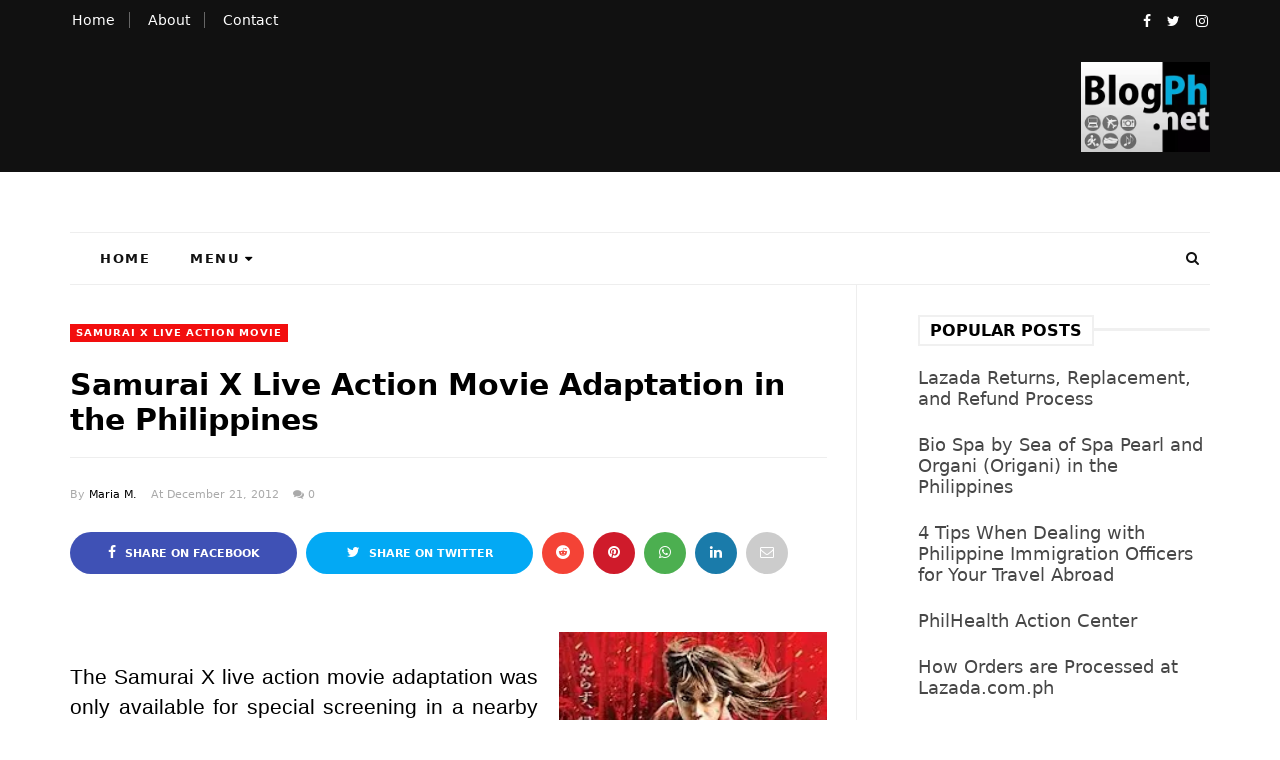

--- FILE ---
content_type: text/html; charset=UTF-8
request_url: https://www.blogph.net/2012/12/samurai-x-live-action-movie-adaptation.html
body_size: 50658
content:
<!DOCTYPE html>
<html class='v2' dir='ltr' xmlns='http://www.w3.org/1999/xhtml' xmlns:b='http://www.google.com/2005/gml/b' xmlns:data='http://www.google.com/2005/gml/data' xmlns:expr='http://www.google.com/2005/gml/expr' xmlns:og='https://ogp.me/ns#'>
<head prefix='og: https://ogp.me/ns# fb: https://graph.facebook.com/schema/og/ article: https://graph.facebook.com/schema/og/article'>
<link href='https://www.blogger.com/static/v1/widgets/335934321-css_bundle_v2.css' rel='stylesheet' type='text/css'/>
<!-- Google tag (gtag.js) -->
<script async='async' src='https://www.googletagmanager.com/gtag/js?id=G-0FXVG47BJ8'></script>
<script>
  window.dataLayer = window.dataLayer || [];
  function gtag(){dataLayer.push(arguments);}
  gtag('js', new Date());

  gtag('config', 'G-0FXVG47BJ8');
</script>
<link as='image' href='https://blogger.googleusercontent.com/img/b/R29vZ2xl/AVvXsEgGu2bmo9V3qDnLj7LFtj7nRk7TMXraytmuzVJlcv_MsA6wUVze9rudZMTBaQQ3DJ0MSWSDj0tSC1OXZP0svZiipYTg89POd_Ra2KnhvwsLXR6kXaEB-uy02pFAZFW6m9WUkiS4nq1HCfnEcTNNx6VBatWvuXiK5mVW1nXPmEQ9OgPw_Od28v0mCv5y/w320-h224-rw/blogph.webp' rel='preload' type='image/webp'/>
<meta charset='utf-8'/>
<meta content='width=device-width, initial-scale=1, maximum-scale=1' name='viewport'/>
<meta content='text/html; charset=UTF-8' http-equiv='Content-Type'/>
<meta content='blogger' name='generator'/>
<link href='https://www.blogph.net/favicon.ico' rel='icon' type='image/x-icon'/>
<link href='https://www.blogph.net/2012/12/samurai-x-live-action-movie-adaptation.html' rel='canonical'/>
<link rel="alternate" type="application/atom+xml" title="BlogPh.net - Atom" href="https://www.blogph.net/feeds/posts/default" />
<link rel="alternate" type="application/rss+xml" title="BlogPh.net - RSS" href="https://www.blogph.net/feeds/posts/default?alt=rss" />
<link rel="service.post" type="application/atom+xml" title="BlogPh.net - Atom" href="https://www.blogger.com/feeds/743580927166362137/posts/default" />

<link rel="alternate" type="application/atom+xml" title="BlogPh.net - Atom" href="https://www.blogph.net/feeds/7132127737664819152/comments/default" />
<!--Can't find substitution for tag [blog.ieCssRetrofitLinks]-->
<link href='https://blogger.googleusercontent.com/img/b/R29vZ2xl/AVvXsEjXXAWO4XeCnKMVyqh-6oraZxGl_o6hHih2r2fYc_zmlRYGxWRoXsybrUsd0wU5PVxEZfXcW0j-Jdfxy4_Bs31msEh38ONO5XAkVGnSLvczHjWV811Nn1MIAf4fLaNJVQOCk4rWf-dk-gU/s320/samurai+x+live+action+movie.jpg' rel='image_src'/>
<meta content='Samurai X Live Action Movie Adaptation in the Philippines' name='description'/>
<meta content='https://www.blogph.net/2012/12/samurai-x-live-action-movie-adaptation.html' property='og:url'/>
<meta content='Samurai X Live Action Movie Adaptation in the Philippines ' property='og:title'/>
<meta content='Samurai X Live Action Movie Adaptation in the Philippines' property='og:description'/>
<meta content='https://blogger.googleusercontent.com/img/b/R29vZ2xl/AVvXsEjXXAWO4XeCnKMVyqh-6oraZxGl_o6hHih2r2fYc_zmlRYGxWRoXsybrUsd0wU5PVxEZfXcW0j-Jdfxy4_Bs31msEh38ONO5XAkVGnSLvczHjWV811Nn1MIAf4fLaNJVQOCk4rWf-dk-gU/w1200-h630-p-k-no-nu/samurai+x+live+action+movie.jpg' property='og:image'/>
<meta content='blogger' name='generator'/>
<meta content='BlogPh.net' property='og:site_name'/>
<meta content='Samurai X Live Action Movie Adaptation in the Philippines ' property='og:title'/>
<meta content='article' property='og:type'/>
<meta content='Samurai X Live Action Movie Adaptation in the Philippines' name='description'/>
<meta content='Samurai X Live Action Movie Adaptation in the Philippines' property='og:description'/>
<meta content='https://www.blogph.net/2012/12/samurai-x-live-action-movie-adaptation.html' property='og:url'/>
<meta content='https://blogger.googleusercontent.com/img/b/R29vZ2xl/AVvXsEjXXAWO4XeCnKMVyqh-6oraZxGl_o6hHih2r2fYc_zmlRYGxWRoXsybrUsd0wU5PVxEZfXcW0j-Jdfxy4_Bs31msEh38ONO5XAkVGnSLvczHjWV811Nn1MIAf4fLaNJVQOCk4rWf-dk-gU/s72-c/samurai+x+live+action+movie.jpg' height='200px' itemprop='image' property='og:image' width='300px'/>
<meta content='300' property='og:image:width'/>
<meta content='200' property='og:image:height'/>
<meta content='facebook admins' property='fb:admins'/>
<meta content='facebook app id' property='fb:app_id'/>
<meta content='en_US' property='og:locale'/>
<meta content='en_GB' property='og:locale:alternate'/>
<meta content='hi_IN' property='og:locale:alternate'/>
<link as='style' href='https://maxcdn.bootstrapcdn.com/font-awesome/4.7.0/css/font-awesome.min.css' onload='this.rel=&#39;stylesheet&#39;' rel='preload'/>
<link as='font' crossorigin='' href='https://maxcdn.bootstrapcdn.com/font-awesome/4.7.0/fonts/fontawesome-webfont.woff2?v=4.7.0' rel='preload' type='font/woff2'/>
<link as='style' href='https://fonts.googleapis.com/css2?display=swap&family=Open+Sans' onload='this.onload=null; this.rel=&#39;stylesheet&#39;; document.body.classList.add(&#39;fontLoaded&#39;)' rel='preload'/>
<link as='script' href='//code.jquery.com/jquery-latest.min.js' rel='preload'/>
<script src='//code.jquery.com/jquery-latest.min.js'></script>
<include expiration='7d' path='*.css'></include>
<include expiration='7d' path='*.js'></include>
<include expiration='3d' path='*.gif'></include>
<include expiration='3d' path='*.jpeg'></include>
<include expiration='3d' path='*.jpg'></include>
<include expiration='3d' path='*.png'></include>
<script>
//<![CDATA[
// Lazy Load
(function(a){a.fn.lazyload=function(b){var c={threshold:0,failurelimit:0,event:"scroll",effect:"show",container:window};if(b){a.extend(c,b)}var d=this;if("scroll"==c.event){a(c.container).bind("scroll",function(b){var e=0;d.each(function(){if(a.abovethetop(this,c)||a.leftofbegin(this,c)){}else if(!a.belowthefold(this,c)&&!a.rightoffold(this,c)){a(this).trigger("appear")}else{if(e++>c.failurelimit){return false}}});var f=a.grep(d,function(a){return!a.loaded});d=a(f)})}this.each(function(){var b=this;if(undefined==a(b).attr("original")){a(b).attr("original",a(b).attr("src"))}if("scroll"!=c.event||undefined==a(b).attr("src")||c.placeholder==a(b).attr("src")||a.abovethetop(b,c)||a.leftofbegin(b,c)||a.belowthefold(b,c)||a.rightoffold(b,c)){if(c.placeholder){a(b).attr("src",c.placeholder)}else{a(b).removeAttr("src")}b.loaded=false}else{b.loaded=true}a(b).one("appear",function(){if(!this.loaded){a("<img />").bind("load",function(){a(b).hide().attr("src",a(b).attr("original"))[c.effect](c.effectspeed);b.loaded=true}).attr("src",a(b).attr("original"))}});if("scroll"!=c.event){a(b).bind(c.event,function(c){if(!b.loaded){a(b).trigger("appear")}})}});a(c.container).trigger(c.event);return this};a.belowthefold=function(b,c){if(c.container===undefined||c.container===window){var d=a(window).height()+a(window).scrollTop()}else{var d=a(c.container).offset().top+a(c.container).height()}return d<=a(b).offset().top-c.threshold};a.rightoffold=function(b,c){if(c.container===undefined||c.container===window){var d=a(window).width()+a(window).scrollLeft()}else{var d=a(c.container).offset().left+a(c.container).width()}return d<=a(b).offset().left-c.threshold};a.abovethetop=function(b,c){if(c.container===undefined||c.container===window){var d=a(window).scrollTop()}else{var d=a(c.container).offset().top}return d>=a(b).offset().top+c.threshold+a(b).height()};a.leftofbegin=function(b,c){if(c.container===undefined||c.container===window){var d=a(window).scrollLeft()}else{var d=a(c.container).offset().left}return d>=a(b).offset().left+c.threshold+a(b).width()};a.extend(a.expr[":"],{"below-the-fold":"$.belowthefold(a, {threshold : 0, container: window})","above-the-fold":"!$.belowthefold(a, {threshold : 0, container: window})","right-of-fold":"$.rightoffold(a, {threshold : 0, container: window})","left-of-fold":"!$.rightoffold(a, {threshold : 0, container: window})"})})(jQuery);$(function(){$("img").lazyload({placeholder:"https://blogger.googleusercontent.com/img/b/R29vZ2xl/AVvXsEjNtAK9nNz4IsZGhdtLstr4opfxE0ffjA23tkf_jg0Vfft_NpLhae5zmz224k86Kpk7hCV8Xr3njcrvuT21PPUZ5F0fdmDVNbgscLKEcdB9sx28R3qOpPXVJcGFd_7Nho-Uc0L3d4ahh-US/s1600/sun.gif",effect:"fadeIn",threshold:"-50"})});
//]]>
</script>
<title>
Samurai X Live Action Movie Adaptation in the Philippines 
        - 
        BlogPh.net
</title>
<style id='page-skin-1' type='text/css'><!--
/*
-----------------------------------------------
Template:MeshMag Magazine Blogger Template
Name:Ceyron Louis
Designer Url - http://www.oddthemes.com
-----------------------------------------------
<Group description="Main Settings" selector="body">
<Variable name="maincolor" description="Main Color" type="color" default="#f20e0e"/>
<Variable name="headcolor" description="Heading Color" type="color" default="#000"/>
<Variable name="linkcolor" description="Link Color" type="color" default="#000000"/>
<Variable name="hovercolor" description="Hover Color" type="color" default="#f20e0e"/>
</Group>
<Group description="Page Text" selector="body">
<Variable name="body.font" description="Main Font" type="font" default="normal normal 15px 'system-ui',sans-serif"/>
<Variable name="heading.font" description="Homepage Heading Font" type="font" default="normal normal 700 25px 'system-ui',sans-serif"/>
<Variable name="homepage.title.font" description="Homepage Title Font" type="font" default="normal normal 900 28px 'system-ui',sans-serif"/>
<Variable name="homepage.slider.font" description="Homepage Slider Category font" type="font" default="normal normal 400 12px 'system-ui',sans-serif"/>
<Variable name="homepage.slider23.font" description="Homepage Slider title font" type="font" default="normal normal 400 35px 'system-ui',sans-serif"/>
<Variable name="bodytext" description="Text Color" type="color" default="#000000"/>
</Group>
<Group description="Background Color" selector="body">
<Variable name="mainbg" description="Main Background Color" type="color" default="#ffffff"/>
<Variable name="topbg" description="TopBar Background Color" type="color" default="#ffffff"/>
<Variable name="topicon" description="Top Social Icon" type="color" default="#000000"/>
<Variable name="tophovericon" description="Top Social Hover Icon" type="color" default="#f27684"/>
</Group>
<Group description="Menu Area" selector=".fixedheader">
<Variable name="topbartext" description="Top Bar Text Color" type="color" default="#000000"/>
<Variable name="dropbg" description="DropDown Background Color" type="color" default="#ffffff"/>
<Variable name="dropbgtext" description="DropDown Text Color" type="color" default="#000000"/>
<Variable name="droptexthover" description="DropDown Text Hover Color" type="color" default="#f27684"/>
<Variable name="menu.font" description="Menu Font" type="font" default="normal normal 16px 'system-ui',sans-serif"/>
</Group>
<Group description="Sidebar Setting" selector="#sidebar-wrapper">
<Variable name="sidebar.font" description="Font" type="font"
default="normal normal 18px 'system-ui',sans-serif"/>
<Variable name="sidebarheadtext" description="Heading Text Color" type="color" default="#000000"/>
<Variable name="sidebarbg" description="Background Color" type="color" default="#ffffff"/>
<Variable name="sidebartext" description="Text Color" type="color" default="#000000"/>
</Group>
<Group description="Footer Settings" selector="body">
<Variable name="footerbgcolor" description="Footer Background Color" type="color" default="#1C1C1C"/>
<Variable name="footerlinkcolor" description="Footer Link Color" type="color" default="#ffffff"/>
<Variable name="footertextcolor" description="Footer Text Color" type="color" default="#ffffff"/>
</Group>
*/
html,body,div,span,applet,object,iframe,h1,h2,h3,h4,h5,h6,p,blockquote,pre,a,abbr,acronym,address,big,cite,code,del,dfn,em,img,ins,kbd,q,s,samp,small,strike,strong,sub,sup,tt,var,b,u,i,center,dl,dt,dd,ol,ul,li,fieldset,form,label,legend,table,caption,tbody,tfoot,thead,tr,th,td,article,aside,canvas,details,embed,figure,figcaption,footer,header,hgroup,menu,nav,output,ruby,section,summary,time,mark,audio,video{border:0;padding:0;vertical-align:baseline}
body#layout .navbar{display:none}
body#layout{width:990px}
body#layout div#pages-top{float:left}
body#layout div#top-share-buttons{display:inline-block}
body#layout .le_social{float:right}
body#layout div#header{float:left}
body#layout div.banner.has-dots{margin-top:-435px}
body#layout .footer-widgets .section{width:20%;display:inline-block}
body#layout div.widget{margin-top:20px}
article,aside,details,figcaption,figure,footer,header,hgroup,menu,nav,section{display:block}
ol,ul{list-style:none}
blockquote,q{quotes:none}
blockquote:before,q:before{content:'';content:none}
article,aside,details,figcaption,figure,footer,header,hgroup,menu,nav,section{display:block}
.picfooter ol,.picfooter ul{list-style:none}
blockquote,q{quotes:none}
blockquote:before,q:before{content:'';content:none}
table{border-collapse:collapse;border-spacing:0}
:focus{outline:0}
a:link{-webkit-tap-highlight-color:#FF5E99}
video,object,embed{max-width:100%}
iframe{max-width:100%}
blockquote{width:93%;font:normal normal 18px 'system-ui',sans-serif;padding:15px 10px 20px 27px;position:relative;margin-top:25px;margin-bottom:10px;background:#f0f0f0;text-align:center}
blockquote:before{position:absolute;content:'"';font-size:40px;width:50px;left:-5px;font:normal normal 18px 'system-ui',sans-serif}
blockquote p{margin-bottom:10px}
strong,b{font-weight:bold}
small{font-size:100%}
figure{margin:10px 0}
code,pre{font:normal normal 18px 'system-ui',sans-serif}
pre{margin:5px 0 20px 0;line-height:1.3em;padding:8px 10px;overflow:auto}
code{padding:0 8px;line-height:1.5}
mark{padding:1px 6px;margin:0 2px;color:black;background:#FFD700}
address{margin:10px 0}
.item-thumbnail img{max-width:9999px;height:auto}
.widget,.section{padding:0;margin:0}
.item-thumbnail{overflow:hidden;display:block}
.item .widget{overflow:hidden;display:block}
.Attribution{display:none}
.navbar .widget{display:none! important}
body#layout div#box19{overflow:visible}
body#layout .wrapping{width:65%;float:left}
body#layout .bslider{overflow:visible;float:right;width:590px}
body#layout #outer-wrapper{width:970px}
body{background:#fff}
body{margin:0}
a:link{color:#f20e0e;text-decoration:none}
a:hover{color:#f20e0e;text-decoration:none}
/* Slider
.slick-slider{margin-bottom:0;position:relative;display:block;-moz-box-sizing:border-box;box-sizing:border-box;-webkit-user-select:none;-moz-user-select:none;-ms-user-select:none;user-select:none;-webkit-touch-callout:none;-khtml-user-select:none;-ms-touch-action:pan-y;touch-action:pan-y;-webkit-tap-highlight-color:transparent}
.slick-list{position:relative;display:block;overflow:hidden;margin:0;padding:0}
.slick-list:focus{outline:none}
.slick-list.dragging{cursor:pointer;cursor:hand}
.slick-slider .slick-track,.slick-slider .slick-list{-webkit-transform:translate3d(0,0,0);-moz-transform:translate3d(0,0,0);-ms-transform:translate3d(0,0,0);-o-transform:translate3d(0,0,0);transform:translate3d(0,0,0)}
.slick-track{position:relative;top:0;left:0;display:block}
.slick-track:before,.slick-track:after{display:table;content:''}
.slick-track:after{clear:both}
.slick-loading .slick-track{visibility:hidden}
.slick-slide{display:none;float:left;height:100%;min-height:1px}
[dir='rtl'] .slick-slide{float:right}
.slick-slide img{display:block;width:100%;height:432px}
.slick-slide.slick-loading img{display:none}
.slick-slide.dragging img{pointer-events:none}
.slick-initialized .slick-slide{display:block}
.slick-loading .slick-slide{visibility:hidden}
.slick-vertical .slick-slide{display:block;height:auto;border:1px solid transparent}
.slick-arrow.slick-hidden{display:none}
.slick-next{right:25px}
.slick-prev{margin-right:8px;left:25px}
.slick-prev,.slick-next{top:50%;z-index:999;width:40px;border:1px solid #fff;height:40px;border-radius:50%;-o-border-radius:50%;-moz-border-radius:50%;-webkit-border-radius:50%}
.slick-prev:before,.slick-next:before{opacity:1}
.slick-prev:before{content:'\f104';font-family:fontAwesome;color:#fff;text-align:center;display:block;line-height:1.2}
.slick-next:before{content:'\f105';font-family:fontAwesome;color:#fff;text-align:center;display:block;line-height:1.2}
.slickslider .item-title a{font:normal normal 900 28px 'system-ui',sans-serif;padding:0 0;color:#000000;font-size:15px}
.slickslider .item-wrap-inner{position:relative}
.slickslider .item-info{width:100%;font-size:12px;text-align:center} */
#head-wrapper23{display:table;clear:both;margin:0 auto;width:100%;background-color:#fff}
.item-title{padding:10px 0 4px 0}
#sidebar-wrapper{background:#fff}
#content-wrapper{background:#fff}
#wrap2{background:#fff}
#head-inner{background-position:center;margin-left:auto;margin-right:auto}
#header{max-width:350px;text-align:left;padding:15px 0;display:table-cell;vertical-align:middle}
#header2{display:table-cell;vertical-align:middle;width:728px;text-align:right}
.widget-content.popular-posts ul{list-style:none}
#header h1{margin:5px 5px 0;padding:10px 20px 5px 18px;text-transform:none;font:normal normal 18px 'system-ui',sans-serif;color:#000}
#header a{color:#000000;text-decoration:none}
#header a:hover{color:#f20e0e}
#header .description{margin:0;padding:0;max-width:400px;text-transform:none;line-height:.4em;font:normal 13px system-ui;color:#000}
#outer-wrapper{width:1140px;margin:0 auto;padding:0 20px 0 20px;text-align:left;font:normal 14px system-ui;background:#fff}
div#sidebar.sidebar.section div.widget-content.popular-posts>ul>li>a{color:#474747;font-style:normal}
#sidebar-wrapper{width:27%;float:right;word-wrap:break-word;padding-top:30px;padding-left:16px}
h2.date-header{display:none}
/
/**.post{margin:0 0 20px 0;font:normal normal 18px 'system-ui',sans-serif;color:#555}
**/
/
.homepagesummary {
font-size: 18px;
font-family: system-ui;
}
.post-body li {
margin-bottom: 0.25em;
padding-top: 0;
padding-bottom: 0;
font-size: 19px;
}
div {
font-size: 21px;
font-family: system-ui;
font-weight: 400;
}
.post h2{margin:15px 0 10px 0;padding:0 0 4px; font-family: system-ui; font-size: 22px;line-height:1.4em;font-weight:700;color:#333}
.post h2 a,.post h2 a:visited,.post h2 strong{display:block;display:block;text-decoration:none}
.post-body{}
.post-body blockquote{line-height:1.3em}
.post-footer{}
.comment-link{}
.post img,table.tr-caption-container{margin:0 0 20px}
.tr-caption-container img{border:none;padding:0}
.post blockquote{}
.post blockquote p{}
.post-meta{font:normal normal 18px 'system-ui',sans-serif;color:#000;font-size:18px}
.post-meta a{color:#aaa;text-decoration:none}
.post-meta a:hover{color:#f20e0e}
.showpageOf{display:none}
.showpagePoint{padding:10px 14px;background:#222;float:left;color:#fff;font-size:14px;font-weight:bold}
.showpage a,.showpageNum a{padding:10px 14px;background:#990000;color:#000000;font-size:14px;font-weight:bold;text-decoration:none}
.showpage a:hover{background:#222;color:#f20e0e}
.showpageNum a:hover{background:#222;color:#f20e0e}
.showpageArea{text-align:center}
#comments{font-size:13px;margin:0}
#comments h4{display:block;line-height:35px;text-transform:uppercase}
#comments h4,.comments .comment-header,.comments .comment-thread.inline-thread .comment{position:relative}
#comments h4,.comments .user a,.comments .continue a{font-size:14px}
#comments h4,.comments .continue a{font-weight:normal;color:#000000}
#comments .avatar-image-container img{border:0}
.comment-thread{color:#111}
.comment-thread a{color:#000000}
.comment-thread ol{margin:0 0 20px}
.comment-thread .comment-content a,.comments .user a,.comments .comment-thread.inline-thread .user a{color:#000000}
.comments .avatar-image-container,.comments .avatar-image-container img{width:48px;max-width:48px;height:48px;max-height:48px}
.comments .comment-block,.comments .comments-content .comment-replies,.comments .comment-replybox-single{margin-left:60px}
.comments .comment-block,.comments .comment-thread.inline-thread .comment{border:1px solid #ddd;background:#fff;padding:10px}
.comments .comments-content .comment{margin:15px 0 0;padding:0;width:100%;line-height:1em}
.comments .comments-content .icon.blog-author{position:absolute;top:-12px;right:-12px;margin:0;background-image:url(https://blogger.googleusercontent.com/img/b/R29vZ2xl/AVvXsEg0mrVlZz_kAJUXiCevF8oZEGNjhw62Ww1G-_kOUtwgJlbXC4vEcZgCJz8Z1bW5rvMybiHHURBLXYBXPSBUdlAMEl-NJSoLkyvICSVln0_2ThTXv2WLzgL0I3fBPxSpJrp0PNEKwLCcpxXc/s1600/comment-author.png);width:36px;height:36px}
.comments .comments-content .inline-thread{padding:0 0 0 20px}
.comments .comments-content .comment-replies{margin-top:0}
.comments .comment-content{padding:5px 0;line-height:1.4em}
.comments .comment-thread.inline-thread{border-left:1px solid #ddd;background:transparent}
.comments .comment-thread.inline-thread .comment{width:auto}
.comments .comment-thread.inline-thread .comment:after{content:"";position:absolute;top:10px;left:-20px;border-top:1px solid #ddd;width:10px;height:0}
.comments .comment-thread.inline-thread .comment .comment-block{border:0;background:transparent;padding:0}
.comments .comment-thread.inline-thread .comment-block{margin-left:48px}
.comments .comment-thread.inline-thread .user a{font-size:13px}
.comments .comment-thread.inline-thread .avatar-image-container,.comments .comment-thread.inline-thread .avatar-image-container img{width:36px;max-width:36px;height:36px;max-height:36px}
.comments .continue{border-top:0;width:100%}
.comments .continue a{padding:10px 0;text-align:center}
.comment .continue{display:none}
#comment-editor{width:100%!important}
.comment-form{width:100%;max-width:100%}
.comments .comments-content .loadmore,.comments .comments-content{margin:0}
#blog-pager-newer-link{float:left}
#blog-pager-older-link{float:right}
#blog-pager{text-align:center;padding:20px;margin-bottom:-25px}
div#blog-pager{text-transform:uppercase;font-size:14px;font-weight:600;letter-spacing:1px}
.blog-posts.hfeed{margin-bottom:30px}
.feed-links{display:none}
.sidebar{line-height:1.3em}
/* list */
ol{list-style:decimal outside}
ul{list-style:disc outside}
li{margin:.5em 0}
dt{font-weight:bold}
dd{margin:0 0 .5em 2em}
.sidebar ul{padding:0;margin:0;list-style:none}
.sidebar li{display:block}
.Label li{line-height:32px;font:normal normal 18px 'system-ui',sans-serif;margin:8px 0}
.Label li:hover{color:#f20e0e}
.sidebar .widget,.main .widget{margin:0 0 1.5em;padding:0 0 1.5em}
.main .Blog{border-bottom-width:0}
.cloud-label-widget-content{float:left;margin-bottom:8px;padding:0 0 0 0;border:0}
.cloud-label-widget-content li,.cloud-label-widget-content a{background:#8B8B8B;border:1px solid #DFDFDF;color:#000000;float:left;font:normal normal 18px 'system-ui',sans-serif;margin:4px 4px 0 0;padding:7px 7px;text-decoration:none;-webkit-transition:all 0.4s ease 0s;-moz-transition:all 0.4s ease 0s;-ms-transition:all 0.4s ease 0s;-o-transition:all 0.4s ease 0s;transition:all 0.4s ease 0s}
.cloud-label-widget-content a:hover{background:#4A86B8;color:#f20e0e;border:1px solid #4A86B8}
.status-msg-wrap{display:none}
.BlogArchive #ArchiveList ul li{list-style:none;display:block;padding:5px 0 5px 15px;text-decoration:none;text-shadow:-1px -1px 0 #EEEEEE}
#BlogArchive1_ArchiveMenu{width:100%;border:1px solid #ddd;background:#eee;padding:10px}
.FollowByEmail .follow-by-email-inner{position:relative;margin-top:10px}
.follow-by-email-inner:before{content:&quot;Enter Your Email and Join Our Email Subscriber List,Its Spam Free Secuer Email System&quot;;font-size:13px}
.button:hover,a.button:hover,#main-content input[type=&quot;submit&quot;]:hover{background:#444!important;text-decoration:none!important}
.FollowByEmail .follow-by-email-inner .follow-by-email-address{border:1px solid #ddd;border-radius:0;-o-border-radius:0;-moz-border-radius:0;-webkit-border-radius:0;font-size:13px;height:30px;padding-left:10px;width:95%}
.FollowByEmail .follow-by-email-inner .follow-by-email-submit{background:#f20e0e;border:0 none;border-radius:0;-o-border-radius:0;-moz-border-radius:0;-webkit-border-radius:0;color:#FFF;cursor:pointer;font-size:13px;height:35px;margin:5px 3px;width:70px;z-index:0}
.FeaturedPost{font:normal normal 18px 'system-ui',sans-serif}
.FeaturedPost h3{font-weight:400;font-size:20px} .FeaturedPost p { font-size:18px!important;}
.pluginCountButton{min-width:14px}
.FollowByEmail .follow-by-email-inner .follow-by-email-submit:hover{background:#333333}
.container{background-color:#fff;width:100%;overflow:hidden;margin:0 auto}
.footer-widgets{overflow:hidden;padding:0 20px;margin:0}
.footer-widgets .yinks_narrow{border-top:1px solid #eee}
.footer-widgets ul li a{color:#fff;font-family: system-ui; font-size:16px;font-weight:400}
.footer-widget .widget-content{color:#eee}
.widget-content{font:normal normal 18px 'system-ui',sans-serif;line-height:1.5;color:#5f6569}
.label-size{line-height:2.5}
div#Label3.widget.Label span.label-size>a{float:left;background:none;font-size:13px!important;margin:4px 4px 0 0;padding:7px 7px;text-decoration:none;-webkit-transition:all 0.4s ease 0s;-moz-transition:all 0.4s ease 0s;-ms-transition:all 0.4s ease 0s;-o-transition:all 0.4s ease 0s;transition:all 0.4s ease 0s;border:1px solid #b1b1b1}
div#Label3.widget.Label div.widget-content.cloud-label-widget-content{margin-top:-15px}
div#Label3.widget.Label span.label-size>a:hover{float:left;font-size:13px!important;margin:4px 4px 0 0;padding:7px 7px;text-decoration:none;-webkit-transition:all 0.4s ease 0s;-moz-transition:all 0.4s ease 0s;-ms-transition:all 0.4s ease 0s;-o-transition:all 0.4s ease 0s;transition:all 0.4s ease 0s;border:1px solid #fff}
div.f-widget.f-widget-2 div.widget-content.popular-posts>ul>li>a{color:#eee;font-style:normal}
div.widget-content.popular-posts>ul{margin-top:-12px}
div.widget-content.popular-posts>ul>li>a:hover{color:#f20e0e;font-style:normal}
.textblock h3.postTitle{padding:0;margin:0}
.articles7 span.day{font-size:11px;display:block}
.footer-widgets h2{line-height:1.2;font:normal normal 18px 'system-ui',sans-serif;color:#fff;position:relative;margin-bottom:40px!important;text-transform:uppercase!important;font-size:16px!important;font-weight:600!important;z-index:9;display:inline-block;background:#101010;padding-right:10px}
.f-widget{width:30%;float:left;position:relative;color:#fff;font:normal normal 18px 'system-ui',sans-serif;margin-bottom:30px;margin-right:2.5%;padding-bottom:20px}
.footer-widgets .last{float:left;position:relative;margin-right:0;border:none;overflow:hidden}
.footer-widgets .last .widget a{color:#000000}
.social-icons{text-align:center}
.social-icons a{position:relative;margin:0;opacity:.7}
.social-icons a:hover{opacity:1}
.social-icons.icon_24 img{width:24px;height:24px}
.social-icons.icon_16 img{width:16px;height:16px}
.social-icons.icon_flat{float:left;margin:4px 0 0 0}
.social-icons.icon_flat a{background:url(https://blogger.googleusercontent.com/img/b/R29vZ2xl/AVvXsEiEoIndf6A5o-zKZRxpXqL31Xlij922au3nS8es7WYvLn1x0iTz4ej_56lW1T5_Z21EkBP3bKHFWIflyuTx2JRuASKROgVEaD7b_FphOokavG0sld7bXYJ4XmJvfKNwS-eCunYHDZv10Yhg/s1600/social-icons.png) no-repeat top left;width:20px;height:20px}
.social-icons.icon_flat a:hover{opacity:.6}
.icon_flat a.google-tieicon{background-position:-38px 1px}
.icon_flat a.facebook-tieicon{background-position:left 0}
.icon_flat a.twitter-tieicon{background-position:-76px 1px}
.icon_flat a.youtube-tieicon{background-position:-38px -82px}
.icon_flat a.dribbble-tieicon{background-position:-121px -82px}
.icon_flat a.rss-tieicon{background-position:left -123px}
.icon_flat a.pinterest-tieicon{background-position:-76px -123px}
.icon_flat a.instagram-tieicon{background-position:left -209px}
a.ttip,a.tooldown{display:inline-block}
.contact-form-button{border-radius:3x!important;-o-border-radius:3x!important;-moz-border-radius:3x!important;-webkit-border-radius:3x!important;width:95%;margin-top:10px}
.contact-form-name,.contact-form-email,.contact-form-email-message{max-width:95%;margin-bottom:5px;color:#333}
.contact-form-email:hover,.contact-form-name:hover,.contact-form-email-message:hover{box-shadow:none}
input:focus,.contact-form-email-message{box-shadow:none}
.contact-form-email-message{border:none!important;border-top:0;border:0}
.contact-form-email,.contact-form-name{border:none;background:#fff;border:none!important;padding:5px}
.contact-form-name,.contact-form-email,.contact-form-email-message{background:#fff;padding:5px}
.contact-form-button-submit{background:#990000;background-color:#990000!important;border:none!important;box-shadow:none!important;border-radius:none!important;-o-border-radius:none!important;-moz-border-radius:none!important;-webkit-border-radius:none!important}
.footer-widgets .widget-content{font:normal normal 18px 'system-ui',sans-serif}
#credit{position:fixed;background:#000;z-index:9999;font:normal normal 18px 'system-ui',sans-serif;color:#fff;overflow:hidden;margin:0 auto;clear:both;line-height:15px;bottom:5px;right:5px}
#credit:hover{background:#f20e0e}
.lefts{text-align:center;padding:20px;color:#fff;font-size:14px;border-top:1px solid #222;background-color:#000;font:normal normal 18px 'system-ui',sans-serif;text-transform:uppercase;letter-spacing:1px}
.lefts a{color:#f20e0e}
#credit a{color:#000000;text-decoration:none}
#credit a:hover{color:#f20e0e;text-decoration:none}
div#sidebar-wrapper .popular-posts .item-thumbnail img{image-rendering:-webkit-optimize-contrast;margin:0 5px 0 0;width:120px;height:auto}
.popular-posts dd{border-bottom:1px solid #eee;padding:8px 0 4px}
#menu{background:#e0e0e0;color:#999;height:44px;z-index:9;width:1140px;margin:0 auto;border-bottom:2px solid #BBB}
#menu ul,#menu li{margin:0 auto;padding:0 0;list-style:none}
#menu ul{height:50px;width:1180px}
#menu li{float:left;display:inline;position:relative;font:normal normal 18px 'system-ui',sans-serif;text-transform:uppercase}
#menu a{display:block;line-height:44px;padding:0 19.5px;text-decoration:none;color:#000000}
#menu li a:hover{background:#C8C8C8}
li.home a{background:#C8C8C8}
#menu label{font:bold 30px system-ui;display:none;width:35px;height:36px;line-height:36px;text-align:center}
#menu label span{font-size:16px;position:absolute;left:35px}
#menu ul.menus{height:auto;overflow:hidden;width:190px;background:#c8c8c8;position:absolute;z-index:999;display:none}
#menu ul.menus li{display:block;width:100%;font:bold 12px system-ui;text-transform:none;text-shadow:none}
#menu ul.menus a{color:#000000;line-height:35px}
#menu li:hover ul.menus{display:block}
#menu ul.menus a:hover{background:#B7B7B7;color:#f20e0e;-webkit-transition:all .1s ease-in-out;-moz-transition:all .1s ease-in-out;-ms-transition:all .1s ease-in-out;-o-transition:all .1s ease-in-out;transition:all .1s ease-in-out}
@media screen and (max-width:800px){#menu{position:relative}#menu ul{background:#111;position:absolute;top:100%;right:0;left:0;z-index:3;height:auto;display:none}#menu ul.menus{width:100%;position:static;padding-left:20px}#menu li{display:block;float:none;width:auto;font:normal 0.8em system-ui}}
.headline-wrapper{background:#111;width:100%;color:#fff;margin:0 auto}
.headline ul li ul li a{color:#000}
.headline{max-width:1140px;line-height:30px;text-align:right;font:normal normal 18px 'system-ui',sans-serif;color:#fff;text-transform:none;clear:both;margin:0 auto;padding:0 20px;overflow:hidden}
.headline a{color:#fff;font-size:14px;font-weight:normal;text-decoration:none;margin:0 2px}
.headline a:hover{color:#f20e0e;text-decoration:none}
.headline-left{float:left;width:73%;padding:8px 0 0;position:relative;overflow:hidden}
.header-mid{max-width:1140px;margin:0 auto;padding:20px;overflow:hidden}
#header-mid > .widget{float:left}
.header-mid .Header{float:right!important}
.header-mid #header-inner img{max-height:90px}
.part23 .cont.topLists figure{width:300px;float:left;position:relative;height:190px}
.part23 .cont.topLists figure{width:300px;float:left;position:relative;height:199px;top:10px;margin:0}
.part23 .topListimages{height:189px;overflow:hidden;text-align:center;margin-bottom:10px}
.part23 .part2{width:300px;float:left;margin-top:0;margin-bottom:10px}
.part23 .toptext a{color:#000000}
.part23 .toptext{width:290px;text-align:left;position:relative;top:-57px;left:5px;background:rgba(0,0,0,0.17);/* color:#fff;*/
padding-left:5px}
.part23{width:26.5%;float:left;/* margin-top:15px;*/
/* margin-bottom:10px;*/
margin-left:12px}
.cont.topLists{margin-top:0}
.cont.topLists .topimages .images{margin:10px 0}
.toptext{width:300px;text-align:left}
.toptext a{font:900 16px system-ui,sans-serif;color:#000000}
figure figcaption .toptext a span{font:normal 14px system-ui,Arial,sans-serif!important}
.topimages{padding-bottom:4px;margin-bottom:0}
.topListimages{height:160px;overflow:hidden;text-align:center;margin-bottom:10px}
.topListimages a{display:block;margin:0 auto}
.author{margin-top:3px;text-align:center;font:10px system-ui,Helvetica,sans-serif}
.author a{color:#000000;font-weight:normal}
.author span{color:#9f9f9f}
.topimages .author a{color:#000000}
.cont.topLists figure{width:300px;float:left;position:relative}
img.cover{display:inline;position:relative;left:0;top:9px;right:0;bottom:0;opacity:1;filter:progid:DXImageTransform.Microsoft.Alpha(Opacity=100);-webkit-transition:all 0.3s ease-out;/* Saf3.2+,Chrome */
-moz-transition:all 0.3s ease-out;/* FF4+ */
-ms-transition:all 0.3s ease-out;/* IE10 */
-o-transition:all 0.3s ease-out;/* Opera 10.5+ */
transition:all 0.3s ease-out}
img.cover:hover{-webkit-transform:scale(1.2);-moz-transform:scale(1.2);-o-transform:scale(1.2);-ms-transform:scale(1.2);transform:scale(1.2);opacity:0.9}
.latestpost{font:normal normal 18px 'system-ui',sans-serif;overflow:hidden;color:#000;margin-bottom:40px}
.latestpost h4{position:relative;color:#333;text-transform:uppercase;font:normal normal 18px 'system-ui',sans-serif}}
.latestpost h4 a{color:#000000;background:#fff;padding:0 10px 0 10px;margin-left:20px}
#sidebar-wrapper .title{position:relative}
.latestpost >div{text-align:center;display:block}
.latestpost .title{margin-bottom:0;padding:6px}
#box19{width:100%;padding:3px 0 5px 0;overflow:hidden}
.latestpost h4{color:#f20e0e}
.yinks{width:820px;overflow:hidden;margin:5px 0;padding:0}
.yinks .left{float:left;font:normal normal 18px 'system-ui',sans-serif;padding:10px 0}
.yinks .right{float:right;font-size:12px;padding:10px 5px}
.yinks_wide .thumb{width:100%;position:relative}
.yinks_wide img{display:block;width:100%;min-height:220px}
.yinks_narrow{width:100%;margin-bottom:10px}
.yinks_narrow .thumb:nth-child(2){margin-right:0}
.yinks_narrow .featuredTitle{font:normal normal 900 28px 'system-ui',sans-serif;color:#000000;padding:15px 0;line-height:20px;margin:0 0;transition:.2s;-webkit-transition:.2s;-moz-transition:.2s;-o-transition:.2s}
.yinks_narrow .featuredTitle a:hover{color:#f20e0e}
.yinks_wide .featuredPostMeta{float:right}
.yinks h2 a,.yinks h2 a:visited{color:#333}
.yinks_narrow .featuredTitle a{color:#000000}
.yinks1{width:100%;overflow:hidden;margin:0;padding:0}
.yinks_narrow.right span.day{color:#aaa!important}
.yinks1_wide{width:100%}
.yinks1_wide .thumb{padding-bottom:5px}
.yinks1_wide img{display:block}
.yinks1_narrow{width:390px;padding-bottom:6px}
.yinks1_narrow .thumb{float:left;margin-right:7px}
.yinks1_narrow .featuredTitle{font:normal 16px system-ui;color:#333}
.yinks1_narrow .featuredTitle a:hover{color:#f20e0e}
.yinks1_wide .featuredPostMeta{float:left}
.yinks1 h2 a,.yinks1 h2 a:visited{color:#333}
.yinks1_narrow .featuredTitle a{color:#000000}
.news_imagez{margin-bottom:20px}
.news_imagez .news_imagez_list{overflow:hidden;margin-right:-13px}
.news_imagez .news_imagez_list li{float:left;margin-right:9px;margin-bottom:9px;width:268px;height:160px;list-style:none;overflow:hidden}
.news_imagez .news_imagez_list li a{display:block}
.news_imagez .news_imagez_list li img{padding:0;border:0 solid #eee}
.news_imagez .news_imagez_list li img{width:267px;height:auto;max-height:160px;min-height:160px}
.box6{width:820px}
.box6 h2{padding:0 0;border-bottom:2px solid #c5c5c5;margin-left:0;position:relative;color:#333;text-transform:uppercase;font:normal normal 18px 'system-ui',sans-serif}
.crosscol h2{padding:0 0;margin-left:0;position:relative;color:#333;text-align:left;text-transform:uppercase;font:normal normal 18px 'system-ui',sans-serif}
.lb-overlay-wrapper{background:#f8f9f5;border:5px solid #f4f5f1;border-radius:5px;-o-border-radius:none!important;-moz-border-radius:none!important;-webkit-border-radius:none!important;margin-bottom:30px;position:relative;text-align:center}
.error-404-title{color:#4d4d4d;text-align:center;padding:30px 0 38px 0;/* responsive phone */}
@media (max-width:767px){.error-404-title{font-size:30px;line-height:40px}}
.error-404-sub-title{line-height:30px;color:#a6a6a6;text-align:center;padding:0 0 40px 0}
.error-404-sub-sub-title{text-align:center;margin-bottom:70px}
.error-404-sub-sub-title a{color:#000000;padding:7px 14px 8px 14px;margin-left:10px;background-color:#f20e0e}
.error-404-sub-sub-title a:hover{color:#f20e0e;background-color:#555555;text-decoration:none!important}
.error-404-head{text-align:center}
.block-grid-1{color:#333;margin-top:10px;padding-top:15px;list-style:none}
#related-posts{position:relative}
#related-posts h5,.author-wrap h5,#comments h4{position:relative;text-transform:uppercase;padding:0 0 12px 0;font:normal normal 700 25px 'system-ui',sans-serif;font-size:19px}
#related-posts .related_img{padding:0;width:195px;height:120px}
#related-posts .related_img:hover{opacity:.7;filter:alpha(opacity=70);-moz-opacity:.7;-khtml-opacity:.7}
a{text-decoration:inherit;color:initial}
.block-grid-1{font-size:14px;color:#333;font-family:system-ui;margin-top:0;padding-top:5px;list-style:none}
body{overflow-x:hidden;margin:0;background:#fff}
.bslider{width:620px;float:right;margin-top:1px}
@media screen and (max-width:1024px) and (min-width:768px){#menu a{padding:0 6px}#header,#header .description{float:none;text-align:center;margin:0 auto}#header2{max-width:100%;text-align:center;float:none;margin:0 auto;padding:10px 0}#header h1{margin:0;padding:0}.headline-left{max-width:40%}#menu,#menu ul{width:860px}#outer-wrapper{max-width:820px;margim-bottom:40px}#sidebar-wrapper{width:100%;max-width:100%;float:left}.container,#credit{}.footer-widgets .last{width:21%}}
@media only screen and (max-width:768px){#header,#header .description{float:none;text-align:center;margin:0 auto}#header2{max-width:100%;text-align:center;float:none;margin:0 auto;padding:10px 0}img#add{margin-left:-54px}.headline-left{max-width:38%}#menu,#menu ul{width:660px}#outer-wrapper{max-width:620px}#main-wrapper{width:100%}.post img{width:100%;height:auto;float:left}.container,#credit{}.bslider{float:left}#thumb-wrapper{width:400px;margin:0 auto}.yinks{width:400px;margin:0 auto}}
@media only screen and (max-width:600px){.f-widget{width:46%}#add{display:none}#header,#header .description{float:none;text-align:center;margin:0 auto}#header2{max-width:460px;text-align:center;float:none;margin:0 auto;padding:10px 0}.headline-left{max-width:100%}#menu,#menu ul{width:500px}#outer-wrapper{max-width:460px}#main-wrapper{width:460px;max-width:460px;padding:0;margin:0}#thumb-wrapper{max-width:400px;margin:0 auto}.container,#credit{}.bslider{float:left;width:460px}#box19{width:100%}.box6{width:400px;max-width:400px}.yinks{max-width:400px}.footer-widgets .last{width:42%}#credit .left,#credit .right{width:100%;float:none;text-align:center;padding:0;margin:0 auto}.social-icons.icon_flat{float:none;text-align:center}}
@media screen and (max-width:480px){#sidebar-wrapper{margin-left:0;float:left}.f-widget{width:100%}.footer-widgets .last{width:100%}#header{padding-bottom:0}.headline-left{max-width:50%}#menu,#menu ul{width:400px}#outer-wrapper{max-width:360px}#main-wrapper{float:left;width:360px;max-width:360px;padding:0;margin:0}.bslider{width:360px}#thumb-wrapper{max-width:360px;margin:0 auto}.container,#credit{}.box6{width:360px;max-width:360px;float:left}}
@media screen and (max-width:384px){#header{max-width:350px}#header h1{font-size:30px}#header .description{}.headline-left{max-width:30%}#menu,#menu ul{width:350px}#outer-wrapper{max-width:300px}#main-wrapper{float:left;width:310px;max-width:310px;padding:0;margin:0}#thumb-wrapper{max-width:310px;margin:0 auto}.container,#credit{}.footer-widgets h2{font-size:12px}.box6{width:350px;max-width:350px;float:left}}
/*Flicker Image Gallery
-----------------------------------------------------------------*/
.flickr_plugin{width:300px}
.flickr_badge_image{float:left;height:55px;margin:5px;width:55px}
.flickr_badge_image a{display:block}
.flickr_badge_image a img{display:block;width:100%;height:auto;-webkit-transition:opacity 100ms linear;-moz-transition:opacity 100ms linear;-ms-transition:opacity 100ms linear;-o-transition:opacity 100ms linear;transition:opacity 100ms linear}
.flickr_badge_image a img:hover{opacity:.7}
.d-header{margin-top:-1px}
.ccounter{margin-top:-1px}
.selectnav{display:none}
.ot-top-menu i.fa.fa-caret-down{font-size:10px}
.le_social{float:right;position:relative}
.headline-left span{font-size:10px;color:#ccc;margin-left:30px}
.topbar{padding:0;display:block;background:#fff;max-width:1140px;margin:0 auto 0;clear:both;line-height:0;border-top:1px solid #eee;border-bottom:1px solid #eee}
ul#navigation li:hover ul{display:block}
div#top-social a{color:#fff;display:inline-block;vertical-align:middle;text-align:center;padding:0 0 0 5px;line-height:42px}
div#top-social a:hover{color:#f20e0e}
#navtop{display:block;height:auto}
#navtop ul{font-family:system-ui;padding-left:0;font-size:0;text-align:center;position:relative;z-index:9999;background:inherit}
#navtop ul a{padding:10px 16px;color:#fff;text-transform:uppercase;transform:translateY(0px);-webkit-transform:translateY(0px);font:normal normal 16px 'system-ui',sans-serif;font-weight:900;letter-spacing:1.5px;font-size:12px}
#navtop ul ul li a{font-weight:600}
#navtop ul > li{margin-right:25px!important}
#navtop ul li{position:relative;margin:0;padding:0;position:relative;display:inline-block;font-size:16px}
#navtop ul li.current-menu-item a{color:#000000}
#navtop ul a:hover{color:#f20e0e;filter:alpha(opacity=100);transform:translateY(0px);-webkit-transform:translateY(0px)}
#navtop ul ul{background:#121212;border:1px solid #121212;visibility:hidden;position:absolute;top:150%;left:0;padding:0;transform:translateY(-10px);-webkit-transform:translateY(-10px);transition:transform 350ms,opacity 300ms;-webkit-transition:-webkit-transform 350ms,opacity 300ms}
#navtop ul ul li{padding:8px 0;text-align:left;float:none;width:200px;border:1px solid #121212;border-top:none}
#navtop ul ul a{line-height:120%;padding:10px 15px;color:#000000;border-top:1px solid #3C3C3C}
#navtop ul ul ul{top:0;left:100%}
#navtop ul li:hover > ul{visibility:visible;filter:alpha(opacity=100);transform:translateY(0px);-webkit-transform:translateY(0px)}
#navtop ul li.current-menu-item a{background:#181818}
div#main-menu-bar{display:inline-block;padding:0 0;margin-left:30px}
#navtop ul ul a:first-child{border:none}
.FollowByEmail .follow-by-email-inner .follow-by-email-address{margin:0 0 11px;background-image:url(https://blogger.googleusercontent.com/img/b/R29vZ2xl/AVvXsEj-ft5a-fpWn_xrFSzJNa1YRlSyphqUwJ6wRYXZ4N1tzxRTJPyyF33z_1oDYpit9Tnb3HnTNCq1lq36nXitLovuqEavUlOfFE6C_1rugs9ThLG4guS1y8vUt3cxWbVXWOF7eJZbjVHl18Nh/s1600/newsletter.gif);background-repeat:no-repeat;background-position:center left;padding-left:48px;font-size:15px;width:75%;margin-top:10px}
/* slicknav */
/*!
* SlickNav Responsive Mobile Menu v1.0.7
* (c) 2016 Josh Cope
* licensed under MIT
*/
.slicknav_btn,.slicknav_nav .slicknav_item{cursor:pointer}
.slicknav_menu,.slicknav_menu *{box-sizing:border-box}
.slicknav_btn{position:relative;display:block;vertical-align:middle;padding:14px 10px 25px;line-height:1.125em}
.slicknav_btn .slicknav_icon-bar+.slicknav_icon-bar{margin-top:.188em}
.slicknav_menu .slicknav_menutxt{font-family:system-ui;letter-spacing:.5px;display:block;line-height:1.188em;float:right;color:#fff;font-weight:700}
.slicknav_menu .slicknav_icon{float:left;width:1.125em;height:28px;margin:2px 4px 0 0}
.slicknav_menu .slicknav_icon:before{background:0 0;width:1.125em;height:.875em;display:block;content:"";position:absolute}
.slicknav_menu .slicknav_no-text{margin:0}
.slicknav_menu .slicknav_icon-bar{display:block;width:1.125em;height:.125em;-webkit-border-radius:1px;-moz-border-radius:1px;border-radius:1px}
.slicknav_menu:after,.slicknav_menu:before{content:" ";display:table}
.slicknav_menu:after{clear:both}
.slicknav_nav li,.slicknav_nav ul{margin:15px 0;display:block}
.slicknav_nav .slicknav_arrow{font-size:.8em;margin:0 0 0 .4em}
.slicknav_nav .slicknav_item a{display:inline}
.slicknav_nav .slicknav_row,.slicknav_nav a{display:block}
.slicknav_nav .slicknav_parent-link a{display:inline}
.slicknav_menu{*zoom:1;font-size:16px;padding:15px 0;background:#000}
.slicknav_nav,.slicknav_nav ul{list-style:none;overflow:hidden;padding:0}
.slicknav_menu .slicknav_icon-bar{background-color:#fff}
.slicknav_btn{text-decoration:none}
.slicknav_nav{clear:both;color:#fff;margin:0;font-size:.875em}
.slicknav_nav ul{margin:0 0 0 20px}
.slicknav_nav .slicknav_row,.slicknav_nav a{padding:0 10px;margin:0 5px}
.slicknav_nav a{text-decoration:none;color:#fff}
.slicknav_nav a:hover{color:#f20e0e}
.slicknav_nav .slicknav_txtnode{margin-left:15px}
.slicknav_nav .slicknav_item a,.slicknav_nav .slicknav_parent-link a{padding:0;margin:0}
.slicknav_brand{float:left;color:#fff;font-size:18px;line-height:30px;padding:7px 12px;height:44px}
.slicknav_menu{display:none}
@media screen and (max-width:1024px){span.sb-icon-search{top:-20px!important}/* #menu is the original menu */	#megamenuid{display:none}.topbar .slicknav_menu{background:#fff}.topbar .slicknav_btn{padding:10px 54px 30px 20px}.topbar .slicknav_nav a,.topbar .slicknav_menu .slicknav_menutxt{color:#000}.topbar .slicknav_menu .slicknav_icon-bar{background-color:#000}.headline ul li ul li a{color:#fff}.slicknav_nav li > a{padding:5px!important}.ot-top-menu.ot-scale{display:none}div#pages-top ul li{display:initial!important}.slicknav_menu{display:block}}
.rapper .slicknav_menu .slicknav_btn{width:150px}
.box100{width:30%;float:left;padding-right:5%}
.box100:last-child{padding-right:0}
#thumb-wrapper .yinks_wide.left{position:relative}
.footer-widgets .featuredTitle:before{content:"\f178";font-family:FontAwesome;padding-right:5px;color:#202020}
.sidebar h2{position:relative;color:#333;text-transform:uppercase;font-size:19px;font:normal normal 900 28px 'system-ui',sans-serif;font-weight:500}
.post-wrap a.g-profile{color:#000}
div#adbox img{width:100%}
.cat-title a{font:normal normal 400 12px 'system-ui',sans-serif;display:block;color:#fff;font-weight:900;text-transform:uppercase;letter-spacing:1px;font-size:10px}
p.post-meta  span{margin-right:10px;color:#aaa;font-weight:400;font-size:11px;font-family:system-ui;margin-top:25px;position:relative}
/* Post social share */
.post_social_share{display:block;padding:8px 0;margin-bottom:40px}
.post_social_share h3{display:block;font-size:14px;line-height:54px;font-weight:700;margin-bottom:0;letter-spacing:2px}
.post_social_share a{width:42px;height:42px;line-height:42px;font-size:20px;display:inline-block;text-align:center;color:#fff;background:#30373b;border-radius:50px;-o-border-radius:50px;-moz-border-radius:50px;-webkit-border-radius:50px;margin-right:2px}
a.social_share.fb{background:#3F51B5;width:30%}
a.social_share.tw{background:#03A9F4;width:30%}
a.social_share.gp{background:#F44336}
a.social_share.pi{background:#CF1B2B}
.whats{background:#4CAF50!important}
a.social_share.li{background:#1a7baa}
a.social_share.em{background:#ccc}
.post_social_share a:hover{-webkit-transition:border-color .2s;-moz-transition:border-color .2s;transition:border-color .2s}
.share_this_content a.social_share{font-size:10.5px;text-transform:uppercase;font-weight:900;margin-bottom:10px;vertical-align:top}
.share_this_content i{font-size:14px}
.share_this_content i.fa.fa-facebook,.share_this_content i.fa.fa-twitter{margin-right:5px}
.slicktopgrid .itemtopinfo{position:absolute;top:50%;font-family:system-ui;width:65%;left:50%;transform:translate(-50%,-50%);-webkit-transform:translate(-50%,-50%);-moz-transform:translate(-50%,-50%);-ms-transform:translate(-50%,-50%);-o-transform:translate(-50%,-50%);text-align:center;padding:30px 0}
.slicktopgrid .itemtopinfo .item-title a{color:#fff;padding:0 25px 0}
.slicktopgrid .cat-title a{color:#fff}
.headerwrap{clear:both;max-width:1140px;display:table;margin:0 auto;padding:15px 20px;width:100%}
.fa-caret-right:before{padding-left:5px}
.fa-caret-down:before{padding-left:5px}
#sidevertical .yinks_wide.left{padding-bottom:10px;padding-top:10px;position:relative;border-bottom:1px solid #eee}
#sidevertical .yinks_wide.left:last-child{border:none}
.topmeta a{color:#000000}
#sidevertical .yinks_wide .thumb{width:120px;height:80px;overflow:hidden;float:left;margin-right:8px}
/*SEARCH START*/
.sb-search{float:right;min-width:60px;padding:10px 0;position:relative;right:0;-webkit-transition:width 0.3s;-moz-transition:width 0.3s;transition:width 0.3s;-webkit-backface-visibility:hidden}
.sb-search-input::-webkit-input-placeholder{color:#999}
.sb-search-input:-moz-placeholder{color:#999}
.sb-search-input::-moz-placeholder{color:#999}
.sb-search-input:-ms-input-placeholder{color:#999}
.sb-search-submit{width:36px;display:block;right:0;top:0;padding:0;margin:0;line-height:36px;text-align:center;cursor:pointer}
.sb-search-submit{-ms-filter:"progid:DXImageTransform.Microsoft.Alpha(Opacity=0)";/* IE 8 */
filter:alpha(opacity=0);/* IE 5-7 */
opacity:1;border:none;outline:none;z-index:-1}
.sb-search.sb-search-open .sb-search-submit,.no-js .sb-search .sb-search-submit{z-index:90}
input[type="search"]:focus{border:none;-webkit-box-shadow:none;-moz-box-shadow:none;box-shadow:none}
input[type="search"].sb-search-input:focus{color:#000}
.widget-item-control{z-index:9999}
.sb-search-submit{z-index:99;position:absolute;text-indent:-999px;background:#000;cursor:pointer}
.hiddenn{border:1px solid #e5e5e5;padding-right:36px;position:relative;max-width:250px;display:block}
.hiddenn i.fa.fa-search{position:absolute;top:10px;z-index:1000;right:10px;color:#fff}
input[type="search"].sb-search-input{background:#fff;position:relative;border:none;padding:11px 5px 11px 10px;right:0}
/*SEARCH END*/
div#pages-top{float:left}
div#pages-top ul li{display:inline-block;list-style-type:none;clear:both;width:initial}
div#pages-top ul{padding:0 0;text-align:left;margin:0}
.yinks_narrow23{position:relative;width:100%;max-height:213px;min-height:213px;float:left;margin-bottom:6px}
.metaside{text-align:center}
.metaside a{color:#000000}
.metaside h4{margin:0}
.list-label-widget-content a{color:#000000}
.postmeta i{color:#000!important}
.textblock h3.postTitle a{font-size:12px;font-weight:400;color:#000000;text-transform:uppercase}
.postmeta .day{font-weight:900;font-size:11px}
#sidevertical .postmeta .day:before{content:"\f017";font-family:fontAwesome;margin-right:5px}
#box19 .topmeta .postTitle a{font:normal normal 900 28px 'system-ui',sans-serif;font-size:13px}
#box19 .topmeta{bottom:0;padding:12px 25px}
#box19 .topmetata{width:100%}
#box19 .postmeta,#box1 .postmeta{text-transform:uppercase}
.topmetata{}
#box19 .yinks_narrow.right .thumb.overlay{width:139px}
#box19 .yinks_wide .thumb{height:initial}
span.ot-wrap{margin:0 1px;display:block}
#main h2.post-title.entry-title a{padding:0 0 0 0;line-height:28px;font-size:19px;font-family: system-ui;font-weight: 400;}
#main .post-body.entry-content{font-weight:300; font-family: system-ui;}
#box19 .slick-prev,#box19 .slick-next{top:30%;width:35px;height:35px;background:rgba(0,0,0,0.41)}
#box19 .articles7 .slick-prev{left:25px}
#box19 .articles7 .slick-next{right:25px}
.latestpostmeta{display:table;padding:10px 0}
.latestpostmeta div{display:inline-block}
.latestpostmeta div{text-transform:uppercase;font-size:11px;font-weight:600;color:#aaa;letter-spacing:.5px;font-family:system-ui}
.latestpostmeta .latestcat a{color:#fff}
.latestpostreadmore a{background-color:#fff;display:inline-block;/* padding:4px 8px;*/
color:#aaa;transition:0.2s;font-size:10.5px;font-weight:600;letter-spacing:1px}
.latestpostreadmore a:hover{text-decoration:none;color:#f20e0e}
.latestpostreadmore{padding:10px 0}
footer .container{max-width:1140px;background:none}
footer#f4{background:#101010;border-top:1px solid #eee}
.footer-widgets ul{list-style-type:none;padding:0}
#blog-pager{clear:both;margin:30px auto;text-align:left;padding:7px 0}
.blog-pager{background:none}
.displaypageNum a,.showpage a,.pagecurrent{font-size:12px;padding:6px 10px;margin-right:5px;color:#000000;background-color:#fff;border:1px solid #000}
.displaypageNum a:hover,.showpage a:hover,.pagecurrent{background:#000;text-decoration:none;color:#f20e0e}
#blog-pager .pagecurrent{font-weight:bold;color:#fff;background:#000}
.showpageOf{display:none!important}
#blog-pager .pages{border:none}
.firstpage,.lastpage{display:none}
h2.title,#sidebar-wrapper h2{color:#000000;border:2px solid #f0f0f0;background:#fff;padding:4px 10px;display:inline-block;position:relative;z-index:9;text-transform:uppercase;font:normal normal 700 25px 'system-ui',sans-serif;font-size:16px;font-weight:600;margin-bottom:20px}
.postarea h2.title{font-size:16px}
#sidevertical h4.title{text-transform:uppercase;margin-bottom:0;padding:8px;font-size:16px;font-weight:400}
#sidebar-wrapper .title,.footer-widgets h2{text-transform:uppercase;font-size:16px}
.PopularPosts .widget-content ul li{position:relative}
div#sidebar-wrapper .popular-posts .item-title a{color:#000000;line-height:20px;display:block}
div#top-share-buttons{display:inline-block;margin-right:30px}
div#top-share-buttons .fb-like{margin:15px 10px;line-height:8px}
#navtop ul li:hover a{color:#fff}
.ot-top-menu,.ot-top-menu *{margin:0;padding:0;outline:none;border:0;background:none}
.ot-top-menu{font-family:&#39;system-ui&#39;,&#39;Helvetica Neue&#39;,Helvetica,Arial,sans-serif}
ul#sub-menu{padding:0!important}
/**/
/* level 1 */
/**/
.ot-top-menu{position:relative;z-index:999;font-size:0;line-height:0;text-align:right}
.ot-top-menu:after{content:'';display:table;clear:both}
.ot-top-menu li{position:relative;font-size:13px;line-height:35px;text-align:left;white-space:nowrap}
.ot-top-menu li a{display:block;padding:0 14px;text-decoration:none;text-transform:capitalize;transition:background 0.4s,color 0.4s;-o-transition:background 0.4s,color 0.4s;-ms-transition:background 0.4s,color 0.4s;-moz-transition:background 0.4s,color 0.4s;-webkit-transition:background 0.4s,color 0.4s}
.ot-top-menu>li>a{padding-left:0}
.ot-top-menu li > div{position:absolute;z-index:1000;top:100%;left:-9999px;margin-top:8px;background:#fff;box-shadow:0 0 8px rgba(0,0,0,.3);opacity:0;-o-transform-origin:0% 0%;-ms-transform-origin:0% 0%;-moz-transform-origin:0% 0%;-webkit-transform-origin:0% 0%;-o-transition:-o-transform 0.4s,opacity 0.4s;-ms-transition:-ms-transform 0.4s,opacity 0.4s;-moz-transition:-moz-transform 0.4s,opacity 0.4s;-webkit-transition:-webkit-transform 0.4s,opacity 0.4s}
#pages-top i.fa{color:#9e9e9e}
.topmenu1 i.fa{color:#000}
.ot-top-menu li > div:after{content:'';position:absolute;bottom:100%;left:0;width:100%;height:8px;background:transparent}
.ot-top-menu li > div:before{content:'';position:absolute;bottom:100%;left:24px;border-right:5px solid transparent;border-bottom:5px solid rgba(255,255,255,0.9);border-left:5px solid transparent}
.ot-top-menu li:hover > div{left:0;opacity:1;-webkit-transform:translate(0,0)}
.ot-top-menu .right{float:none;border-right-width:0;border-left-width:1px}
.ot-top-menu .right > div{-o-transform-origin-x:100%;-ms-transform-origin-x:100%;-moz-transform-origin-x:100%;-webkit-transform-origin-x:100%}
.ot-top-menu .right:hover > div{right:0;left:auto}
.ot-top-menu .right:hover > div:before{right:24px;left:auto}
.ot-top-menu .switcher{display:none}
/**/
/* level 2+ */
/**/
.ot-top-menu li li{display:block;float:left;border-width:0;border-top-width:1px;line-height:21px;white-space:normal}
.ot-top-menu li li:first-child{border-top:0}
.ot-top-menu li li a{padding-top:8px;padding-bottom:8px}
.ot-top-menu li li &gt;div{top:0;margin:0 0 0 8px}
.ot-top-menu li li > div:after{top:0;right:100%;bottom:auto;left:auto;width:8px;height:100%}
.ot-top-menu li li > div:before{top:22px;right:100%;bottom:auto;left:auto;border-top:5px solid transparent;border-right:5px solid rgba(255,255,255,0.9);border-bottom:5px solid transparent}
.ot-top-menu li li:hover > div{left:100%}
.ot-top-menu .right li > div{margin:0 8px 0 0;-o-transform-origin-x:100%;-ms-transform-origin-x:100%;-moz-transform-origin-x:100%;-webkit-transform-origin-x:100%}
.ot-top-menu .right li > div:after{right:auto;left:100%}
.ot-top-menu .right li > div:before{right:auto;left:100%;border-right:none;border-left:5px solid rgba(255,255,255,0.9)}
.ot-top-menu .right li:hover > div{right:100%;left:auto}
.ot-top-menu li ul{width:180px;position:absolute;z-index:1000;top:100%;left:-9999px;background:#fff;box-shadow:0 0 1px rgba(0,0,0,.3);visibility:hidden;transform:translateY(-10px);-webkit-transform:translateY(-10px);transition:transform 250ms,opacity 200ms;-webkit-transition:-webkit-transform 250ms,opacity 200ms}
.ot-scale li:hover #sub-menu{-o-transform:scale(1,1);-ms-transform:scale(1,1);-moz-transform:scale(1,1);-webkit-transform:scale(1,1)}
.ot-top-menu li:hover #sub-menu{left:0;visibility:visible;transform:translateY(0px);-webkit-transform:translateY(0px)}
.odd-wrapper{width:100%}
.odd-fwidgets{width:100%;display:block;margin:60px 0}
span.comm{float:right;margin-right:25px;color:#aaa;font-weight:900}
span.day{font-size:12px}
i.fa.fa-clock-o{margin-right:5px;color:#aaa;font-size:14px}
i.fa.fa-comment-o{margin-right:5px;font-size:14px;font-weight:900}
i.fa.fa-random{padding:15px 16px 14px 16px;margin-right:-24px}
i.fa.fa-random:hover{padding:15px 16px 14px 16px;margin-right:-24px;color:#F7F7F7;background:#E44E4F}
.to_top{z-index:9999999;width:20px;cursor:pointer;height:20px;color:#fff;text-align:center;padding:5px}
.to_top:after{content:"\f077";font-family:fontAwesome;font-size:12px;top:3px;position:relative}
.footer-widgets .box100:nth-child(4){padding-right:0}
.author-profile{margin:25px 0;font-family:system-ui;font-weight:400}
.author-profile img{width:100px;margin-right:20px;border:none}
.post.hentry h1{margin:5px 0;font:normal normal 900 28px 'system-ui',sans-serif;color:#000;font-size:30px;margin-bottom:20px}
.author-profile div{padding:0 0 10px 0}
.postlabels a:after{content:","}
.postlabels a:last-child:after{content:""}
.postmeta,.post-meta{display:table}
.post-wrap{display:block;margin-bottom:10px;border-top:1px solid #eee}
.breadcrumbs{line-height:1.4em;padding-bottom:8px;font:normal normal 18px 'system-ui',sans-serif;display:none}
.breadcrumbs a{text-transform:uppercase;font:normal normal 18px 'system-ui',sans-serif}
.breadcrumbs i{margin:0 8px;font-size:14px;color:#000}
.breadcrumbs a:first-child{text-transform:uppercase;background:#ddd;padding:3px 7px;font-size:12px;font:normal normal 18px 'system-ui',sans-serif}
/* === Features Slider === */
#topgrid{width:100%;padding:0;position:relative;max-width:1140px;margin:0 auto}
.pagination a{font-size:11px;background:rgba(0,0,0,0.5);display:block;cursor:pointer;text-indent:-9999px;border-radius:100%;margin-left:3px;width:8px;height:8px;margin-bottom:2px}
.pagination{display:inline;margin:0}
.pagination a:hover,.pagination a.selected{background:#e2e2e2}
#adbox{width:728px;margin:30px auto}
.overlay img{-webkit-transition:-webkit-transform .3s ease-out;-moz-transition:-moz-transform .3s ease-out;-o-transition:-o-transform .3s ease-out;transition:transform .3s ease-out}
.overlay:hover img{}
.post h2 a{color:#000000}
.wholewrapp .yinks_narrow:nth-child(3){border-right:none!important}
.wholewrapp .yinks_narrow{float:left}
span.wrapping{border-left:1px solid #e5e5e5;padding:0 46px 0 45px;margin:0 -1px;position:relative;text-align:center;display:block}
.metainformation{position:relative}
span.metainfo:before{background:#000000 none repeat scroll 0 0;content:"";height:2px;left:50%;margin-left:-25px;position:absolute;bottom:24px;width:50px}
.cat-title{position:relative}
.slick-dots{bottom:0;padding:0!important}
.metaauthor{display:block;font-size:12px;text-transform:uppercase;letter-spacing:1px;color:#fff;padding-top:25px}
.share-wrap{display:table;width:100%}
.home-comment{display:table-cell;width:100px}
span.sharing a{float:left;border:1px solid #ddd;background:#fff;width:25px;height:25px;margin:2px;line-height:25px;text-align:center}
#box19 .topmeta .postmeta,.labelhome1{background:#f20e0e;padding:1px 6px;font-size:10px;margin:0 0 5px 0;position:relative;font-weight:900;letter-spacing:1px}
#box19 .topmeta .postmeta a,.labelhome1 a{color:#fff}
.labelhome1{display:inline-block;padding:2px 6px;text-transform:uppercase;margin-bottom:20px}
.preload{position:relative}
.preload{display:none}
.slickslider{display:none}
@-webkit-keyframes oddload{0%{height:0%}25%{height:0%}50%{height:100%}75%{height:100%}100%{height:0%}}
@-moz-keyframes oddload{0%{height:0%}25%{height:0%}50%{height:100%}75%{height:100%}100%{height:0%}}
@-o-keyframes oddload{0%{height:0%}25%{height:0%}50%{height:100%}75%{height:100%}100%{height:0%}}
@keyframes oddload{0%{height:0%}25%{height:0%}50%{height:100%}75%{height:100%}100%{height:0%}}
div#pages-top h2{display:none}
.slideroverlay{width:100%;height:100%;background:rgba(0,0,0,0.6);position:absolute;top:0}
.slicktopgrid{width:100%;overflow:hidden}
.slicktopgrid .item{position:relative}
.slicktopgrid .item .cat-title{display:inline-block;padding:5px 8px;margin:0 25px 0;border:1px solid #fff}
.slicktopgrid .item .itemtopinfo .item-title a{font:normal normal 400 35px 'system-ui',sans-serif;letter-spacing:1px}
.slicktopgrid .item .itemtopinfo .item-title a{font:normal normal 400 35px 'system-ui',sans-serif;font-size:25px;display:block;text-transform:uppercase;font-weight:600}
.articles7 .slick-list{margin:0 -25px}
.articles7 .item.slick-slide{margin:0 25px}
.topmetata{width:100%;text-align:center}
span.ot-wrap{position:relative}
.topmetata .postmeta{display:inline-block}
#box19 .yinks_wide .thumb.overlay{background:#000;line-height:0}
#box19 .yinks_wide .thumb.overlay a{transition:300ms;-webkit-transition:300ms;-o-transition:300ms;-moz-transition:300ms}
.articles7 span.ot-wrap{overflow:hidden}
.articles7 .slick-prev,.articles7 .slick-next{opacity:0;transition:600ms}
.articles7:hover .slick-prev,.articles7:hover .slick-next{opacity:1}
.wrapping{width:69%;float:left;background:#fff;border-right:1px solid #eee;padding-top:30px;padding-right:2.5%}
.cutter.overlay{width:100%;position:relative;margin-bottom:20px;overflow:hidden;z-index:99}
#navtop ul a:hover{color:#f20e0e!important}
.PopularPosts .item-title{font:normal normal 900 28px 'system-ui',sans-serif;font-size:14px}
.list-label-widget-content span{float:right}
a.home-link{display:none}
.latestcat{position:absolute;left:0;top:0;background:#f20e0e;padding:3px 8px;font-size:12px;margin:15px}
a.postthumb:before{background:#000 none repeat scroll 0 0;-webkit-border-radius:50%;-moz-border-radius:50%;-ms-border-radius:50%;-o-border-radius:50%;border-radius:50%;content:"";height:20px;left:50%;opacity:0;position:absolute;top:50%;-webkit-transform:scale(2);-moz-transform:scale(2);-ms-transform:scale(2);-o-transform:scale(2);transform:scale(2);-webkit-transition:all .8s ease 0s;-moz-transition:all .8s ease 0s;-ms-transition:all .8s ease 0s;-o-transition:all .8s ease 0s;transition:all .8s ease 0s;width:20px;z-index:1}
div#related-posts a{transition:600ms}
div#related-posts a:hover{opacity:.8}
footer .widget-content{color:#ccc;line-height:24px!important}
/* Preloader Loading */
#loader{display:block;position:fixed;top:0;left:0;right:0;bottom:0;background-color:#ffffff;height:100vh;width:100%;z-index:99999}
#loader .loading{display:flex;height:100vh}
.spinner{margin:auto;width:50px;height:40px;text-align:center;font-size:10px}
.spinner>div{height:100%;background-color:#f20e0e;border-color:#f20e0e;width:6px;display:inline-block;-webkit-animation:sk-stretchdelay 1.2s infinite ease-in-out;animation:sk-stretchdelay 1.2s infinite ease-in-out}
.spinner .rect2{-webkit-animation-delay:-1.1s;animation-delay:-1.1s}
.spinner .rect3{-webkit-animation-delay:-1.0s;animation-delay:-1.0s}
.spinner .rect4{-webkit-animation-delay:-0.9s;animation-delay:-0.9s}
.spinner .rect5{-webkit-animation-delay:-0.8s;animation-delay:-0.8s}
@-webkit-keyframes sk-stretchdelay{0%,40%,100%{-webkit-transform:scaleY(0.4)}20%{-webkit-transform:scaleY(1.0)}}
@keyframes sk-stretchdelay{0%,40%,100%{transform:scaleY(0.4);-webkit-transform:scaleY(0.4)}20%{transform:scaleY(1.0);-webkit-transform:scaleY(1.0)}}
.ot-top-menu>li>a:after{border-right:1px solid #666;content:"";padding-right:14px}
div#pages-top ul li:last-child a:after{border-right:none}
div#Header1{float:left}
#header .widget:last-child{float:right}
div#head-inner{margin:33px 0}
.sb-search{position:absolute;right:0;top:0;overflow:hidden;-webkit-backface-visibility:hidden}
@media screen and (min-width:1220px){.sb-search{right:0}}
.sb-search-input{position:absolute;top:0;right:0;border:none;outline:none;background:#fff;width:100%;height:60px;margin:0;z-index:10;padding:20px 65px 20px 20px;font-family:inherit;font-size:20px;color:#2c3e50}
input[type="search"].sb-search-input{position:fixed;left:0;right:0;margin:0 auto;top:40%;width:500px!important;height:100px!important;background:rgba(255,255,255,0);-webkit-appearance:none;padding:1px 20px;-webkit-transition:300ms;-moz-transition:300ms;transition:300ms;-webkit-border-radius:0;height:35px;line-height:35px;font-size:50px;font-weight:400;border-left:none;border-top:none;border-bottom:3px solid #eee;padding-right:30px;width:200px;z-index:-1}
input[type="search"].sb-search-input:focus{border-color:#f20e0e}
.sb-search-input::-webkit-input-placeholder{color:#999}
.sb-search-input:-moz-placeholder{color:#999}
.sb-search-input::-moz-placeholder{color:#999}
.sb-search-input:-ms-input-placeholder{color:#999}
.sb-icon-search,.sb-search-submit{width:15px;display:block;position:absolute;right:0;top:10px;padding:0;margin:0;text-align:center;cursor:pointer}
.sb-search-submit{background:#fff;/* IE needs this */
-ms-filter:"progid:DXImageTransform.Microsoft.Alpha(Opacity=0)";/* IE 8 */
filter:alpha(opacity=0);/* IE 5-7 */
opacity:0;color:transparent;border:none;outline:none;z-index:-1}
.sb-icon-search{color:#111;padding-right:10px;z-index:9999999;font-size:14px;font-family:'fontAwesome';speak:none;font-style:normal;font-weight:normal;font-variant:normal;text-transform:none;-webkit-font-smoothing:antialiased}
.sb-icon-search:before{content:"\f002"}
.sb-icon-close:before{content:"\f00d";font-family:'fontAwesome'}
.newshow:before{content:"\f057"}
span.sb-icon-close{display:none}
span.sb-icon-close.newshow{font-size:30px;color:#000;right:50px;top:50px;position:fixed;z-index:9999999;cursor:pointer;display:block}
.sb-search.sb-search-open .sb-icon-search{background:#000;z-index:99999}
.no-js .sb-search .sb-icon-search{background:#000;color:#696969;z-index:11}
.sb-search.sb-search-open .sb-search-submit,.no-js .sb-search .sb-search-submit{z-index:90}
input[type="search"]:focus{-webkit-box-shadow:none;-moz-box-shadow:none;box-shadow:none}
.showsearch{position:absolute;width:100%;height:100%;background:rgba(255,255,255,0.96);z-index:9999999;top:0;left:0}
span.sb-icon-search{position:relative;float:right;top:-26px;z-index:0}
.slicktopgrid a.odd-image:after{content:"";position:absolute;top:0;bottom:0;left:0;right:0;background:rgba(0,0,0,0.14);display:block;transition:300ms;-o-transition:300ms;-moz-transition:300ms;-webkit-transition:300ms}
.slicktopgrid:hover a.odd-image:after{background:rgba(0,0,0,0.7)}
.slicktopgrid .item:hover .cat-title{background-color:#f20e0e;border-color:#f20e0e}
.slicktopgrid .item:hover .cat-title a{color:#fff}
i.fa.fa-camera,i.fa.fa-video-camera{position:absolute;top:20px;right:20px;color:#fff;padding:7px;border-radius:50%;-webkit-border-radius:50%;-o-border-radius:50%;-moz-border-radius:50%;font-size:12px;background:rgba(0,0,0,0.5);transition:300ms;z-index:9}
.slicktopgrid .item:hover i.fa.fa-camera,.slicktopgrid .item:hover i.fa.fa-video-camera,span.ot-wrap:hover i.fa.fa-camera,span.ot-wrap:hover i.fa.fa-video-camera{background:#fff;color:#000}
a:hover{text-decoration:underline}
nav#navtop a:hover{text-decoration:none}
.metaauthor23,.metadate23,.metacomments23{color:#aaa;display:inline-block;font-size:11px;margin-left:25px;margin-top:10px}
.out-line{border-bottom:1px solid #eee;display:block;padding-top:30px;background:#fff}
.out-line1{border-bottom:1px solid #eee;display:block;background:#fff}
.wrappostarea{display:block;background:#fff;width:100%;margin:0 auto;max-width:1140px}
/*Post Area Css*/
.postarea1 .left{width:66%;float:left}
.postarea1 .right{width:30%;float:right;padding-right:0}
.postarea1 .right{padding-bottom:30px}
.postarea1 .left a.odd-image{height:300px!important}
.postarea1 .postmeta{background:#f20e0e;padding:1px 6px;font-size:10px;text-transform:uppercase;font-weight:600;letter-spacing:1px;margin:20px 0 15px}
.postarea1 .postmeta a{color:#fff}
.postarea .topmetata{text-align:left}
.postarea h3{font:normal normal 700 25px 'system-ui',sans-serif;font-size:19px;font-weight:600}
.postarea .featuredPost.lastPost{font-weight:300;color:#000}
.postarea .fa-comments,#main .fa-comments{margin-left:20px;margin-right:5px}
.slicktopgrid .fa-comments,.slicktopgrid .fa-user{margin-right:5px}
.postarea .postareameta,#main .postareameta{color:#aaa;font-weight:400;font-size:11px;font-family:system-ui;margin-top:25px;position:relative}
.postarea .postareameta:before,#main .postareameta:before{content:"";border-top:1px solid #dfdfdf;top:-12px;position:absolute;width:50px}
.postarea1 .right h3{font-size:14px;margin-top:10px}
.postarea .widget{margin-bottom:60px}
.postarea2 .yinks_wide.left{width:29.52%;display:inline-block;vertical-align:top;padding:0 1.9% 4%}
.postarea2{margin-left:-15px;margin-right:-15px}
.postarea2 h3.postTitle{font-size:18px;font-weight:400;margin:10px 0}
.postarea3 .left{width:44%;float:left}
.postarea3 .left a.odd-image{height:230px!important}
.postarea3 .right{width:51.8%;float:left;margin:-20px 0 0 0;padding:0 0 4.2% 4.2%}
.postarea3 .right a.odd-image{height:90px!important}
.postarea3 .right .thumb.overlay{width:140px;float:left}
.postarea3 .right .topmetata{width:inherit;padding-left:160px}
.postarea3 .right h3.postTitle{font-size:13px}
.postarea3 h3.postTitle{margin-top:20px}
.postarea4 .topmetata{position:absolute;top:50%;width:85%;margin:0 auto;text-align:center;padding:0 25px;left:50%;transform:translate(-50%,-50%);-webkit-transform:translate(-50%,-50%);-moz-transform:translate(-50%,-50%);-ms-transform:translate(-50%,-50%);-o-transform:translate(-50%,-50%)}
.postarea4 .topmeta a{color:#fff}
.slick-dots li.slick-active button:before{color:#f20e0e}
input[type="search"].sb-search-input{visibility:hidden}
.showsearch input[type="search"].sb-search-input{visibility:visible}
.postarea4 .postareameta:before{content:none}
.postarea4 .postmeta,.postarea7 .postmeta{border:1px solid #000;font-size:10px;padding:2px 8px;text-transform:uppercase;font-weight:900;letter-spacing:1px;margin:30px 0 25px}
.postarea4 .postmeta a:hover,.postarea7 .postmeta a:hover{text-decoration:none}
.postarea4 .postmeta{border:1px solid #fff;margin-top:0}
.postarea4:hover .postmeta a,.postarea7:hover .postmeta a{color:#fff}
.postarea4:hover .postmeta,.postarea7:hover .postmeta{background-color:#f20e0e;border-color:#f20e0e}
.postarea4 .slick-prev,.postarea4 .slick-next{transition:600ms}
.postarea4 .slick-prev,.postarea4 .slick-next{opacity:0}
.postarea4:hover .slick-prev,.postarea4:hover .slick-next{opacity:1}
.postarea4 .slick-dots{margin-top:20px}
.postarea4:hover
.postarea5 .left:first-child{width:48%;float:left}
.postarea5 .left:last-child{width:48%;float:right}
.postarea5 h3.postTitle{margin-top:20px}
.postarea6 .left{width:100%;display:block;margin-bottom:30px}
.postarea6 .left .thumb.overlay{width:35%;float:left}
.postarea6 .left .topmetata{margin-left:37.5%;width:62.5%}
.postarea6 .right:nth-child(even){width:48%;float:left;padding:0;margin-bottom:25px}
.postarea6 .right:nth-child(odd){float:right;width:48%;padding:0;margin-bottom:25px}
.postarea6 .left a.odd-image{height:195px!important}
.postarea6 .right .thumb.overlay{width:40%;float:left}
.postarea6 .right .topmetata{margin-left:47%;width:inherit}
.postarea6 .right h3.postTitle{font-size:13px;font-weight:400}
.postarea7 .left a.odd-image{height:400px!important}
.postarea7 .left .topmetata{background:#fff;position:relative;bottom:60px;width:85%;margin:0 auto;padding:0 30px}
.postarea7 .right:nth-child(3){padding:0;width:48%;float:right}
.postarea7 .right:nth-child(2){padding:0;width:48%;float:left}
.postarea7 .right .topmetata{background:#fff;position:relative;bottom:45px;width:75%;margin:0 auto;padding:0 20px}
.postarea7 .right a.odd-image{height:230px!important}
.postarea7 .left h3.postTitle{font-size:30px}
.postarea7 .right h3.postTitle{padding-top:20px;font-size:16px}
.postarea8 .left{width:25%;display:inline-block;vertical-align:top;transition:300ms}
.postarea8 h3.postTitle{font-size:11px;font-weight:400;font-style:italic;padding:10px 6px;margin:0}
.postarea8 h3.postTitle a{color:#fff}
.postarea8 .topmetata{position:absolute;bottom:-60px;visibility:hidden;background:rgba(0,0,0,0.67);transition:400ms;-o-transition:400ms;-moz-transition:400ms;-webkit-transition:400ms}
.postarea8 .left:hover .topmetata{bottom:0;visibility:visible}
.postarea8 span.ot-wrap{margin:0 2px 2px 0;overflow:hidden}
#main a.postthumb{height:220px!important}
div#main h2.title{font-size:16px}
#main h2.post-title.entry-title a:hover,.postarea .postTitle a:hover,#box19 .postTitle a:hover,#sidebar-wrapper .item-title a:hover,.widget-content.list-label-widget-content a:hover{color:#f20e0e!important;text-decoration:underline}
.postarea8 .postTitle a:hover{color:#fff}
.topmeta .postmeta a:hover{text-decoration:none}
.megamenu *{margin:0;padding:0}
ul.megamenu{list-style:none;line-height:1;overflow:visible!important}
ul.megamenu:after{margin:0;padding:0;content:' ';display:block;height:0;clear:both}
ul.megamenu li{float:left;display:inline;position:relative;text-transform:uppercase}
ul.megamenu li a{display:block;padding:0 20px;text-decoration:none;color:#d9d9d9;font-size:14px}
ul.megamenu ul{position:absolute;display:none;top:100%}
ul.megamenu li:hover > ul{display:block}
ul.megamenu ul li{z-index:72;min-width:149px;float:none;background:#000;text-shadow:none}
ul.megamenu ul li a{text-transform:none;font-weight:normal}
ul.megamenu ul li a:hover,ul.megamenuid ul li a.hover{background:#E0E0E0;color:#444}
ul.megamenu ul ul{display:none;left:100%;top:0}
ul.megamenuid li div.megasubmenu{background:#fff;position:absolute;width:830px;z-index:999;left:0;top:100%;overflow:hidden;min-height:150px;-moz-transform:translate(0,30px);-webkit-transform:translate(0,30px);-o-transform:translate(0,30px);transform:translate(0,30px);transform-origin:50% 0;visibility:hidden;opacity:0;color:#888;box-shadow:0 10px 7px -7px rgba(0,0,0,0.1);transition:all 0.3s ease-in-out}
ul.megamenuid li:hover div.megasubmenu{box-shadow:0 -11px 22px -13px #ddd;-webkit-box-shadow:0 -11px 22px -13px #ddd;-moz-box-shadow:0 -11px 22px -13px #ddd;-o-box-shadow:0 -11px 22px -13px #ddd;visibility:visible;opacity:1;-moz-transform:translate(0,0);-webkit-transform:translate(0,0);-o-transform:translate(0,0);transform:translate(0,0)}
ul.megamenuid ul,ul.megamenuid ul li{display:block!important;border:0 none!important;margin:0!important;padding:0!important}
ul.megamenuid ul li{background:none!important;float:left!important}
ul.megamenuid ul.leftmenulist{position:absolute;width:18%;left:0;top:0;bottom:0;background:#f5f5f5;border-right:1px solid #f0f0f0!important}
ul.megamenuid ul.leftmenulist a{border-left:none!important;color:#555}
ul.megamenuid ul.rightmenulist{position:relative;display:block;width:81%;float:right;margin:0 0 0!important;background:none}
ul.megamenuid ul.rightmenulist li{display:block;overflow:hidden;position:relative;min-height:210px;padding:5px 17px 5px 0!important}
ul.megamenuid ul.rightmenulist li .thumb-container{left:0;width:100%;height:100%;position:absolute;overflow:hidden;font-size:0;line-height:0}
ul.megamenuid ul.rightmenulist li .thumb-container img{position:relative;top:10px;padding:0;width:100%;height:100%;display:block}
ul.megamenuid ul.rightmenulist li a{display:block;border-left:none!important;padding:0 5px!important;line-height:1.4;color:#000!important;font-size:14px;font-weight:400!important;letter-spacing:inherit!important}
ul.megamenuid ul.rightmenulist li a:hover{color:#000;background:transparent}
ul.megamenuid .loading-icon{background:url('https://blogger.googleusercontent.com/img/b/R29vZ2xl/AVvXsEiaATNGpPjTxOA9Tn2upI6Hn7Y3hXpZYk0QMMKH2QwdxsX246EkKXSL1rzg8kVVEb9bMjq0vB1__QUDnGhBUSZ8Q5JB8lTi9Ph0nrc3ZS3yndV4PvxbIVL_wHDrjDV34x7B7FgfdubZYVk/s1600/wait.gif') no-repeat scroll 0 0 transparent;width:22px;height:22px;position:absolute;top:50%;margin-top:-11px;right:5px}
ul.megamenuid .menu-icon{border-bottom:4px solid transparent;border-top:4px solid transparent;border-left:4px solid #777;display:block;height:0;margin-top:-4px;position:absolute;right:11px;top:50%;width:0}
#megamenuid{width:100%;position:relative;max-width:1000px;margin:0 auto;padding:0}
#megamenuid h5{font-size:16px;margin-top:70px;text-align:center}
#megamenuid h5:before{content:"";position:absolute;top:50px;left:50%;width:5px;height:2px;margin-left:-4px;border-left:2px solid black;border-right:2px solid black}
#megamenuid h5:after{content:"";position:absolute;top:55px;left:50%;width:10px;height:5px;margin-left:-7px;border-top:2px solid black;border-left:2px solid black;border-right:2px solid black;border-radius:8px 8px 0 0}
li.search-box{float:right!important;line-height:35px;margin:7px 10px 0 0}
li.search-box .search-field{border:none;padding:3px;background:#3F3F3F;color:#fff;width:135px;font-size:13px}
li.search-box .search-field:focus{border:none;outline:none;background:#4C4C4C;color:#fff}
li.search-box .search-button{background:url('https://blogger.googleusercontent.com/img/b/R29vZ2xl/AVvXsEgCw8r29J7urwf6xEwAOsib6bhOCuQihyr3eycp3GaXGkj05zp_8SwL8zOTtj_w3HtE0Tl7LX0Mxfj04VOy5iawjzuYYZ3OOAbLBb6dUulTDx4h9E_rOaK-osNwQkofc_6kI20ZSjkPSWU/s1600/search.png') no-repeat;border:none;cursor:pointer;padding:5px 10px;transition:all 0.3s ease-in-out}
li.search-box .search-button:hover{opacity:0.9}
.search-alert{background:#E84C3D url(https://blogger.googleusercontent.com/img/b/R29vZ2xl/AVvXsEjnDhZL9Jgyl3Ihp-gFelDzxe5__3YBEllHGDPOFHTKiYDIO6EFtFqWeFezjcqBC0qQrqLo2y8fbrb8_Y2sX4beXdWZHGeNgC3L4awQKIn0U4qFW9WMwuNVgcZziTnyJR5nw5efLF4YZo8/s1600/search-info.png) no-repeat;background-position:5px;text-transform:capitalize;color:#fff;margin:-5px;padding:0 15px 0 40px;display:none;border-radius:5px}
.megasubmenu .leftmenulist a{line-height:50px!important;color:#000!important}
ul#megamenuid li a{font:normal normal 16px 'system-ui',sans-serif;font-weight:900;letter-spacing:1.5px;font-size:13px;color:#111}
ul.megamenu>li{padding:18px 0}
#navtop1 ul .singlemenu{box-shadow:0 -11px 22px -13px #ddd;-webkit-box-shadow:0 -11px 22px -13px #ddd;-moz-box-shadow:0 -11px 22px -13px #ddd;-o-box-shadow:0 -11px 22px -13px #ddd;background:#fff;border:1px solid #121212;visibility:hidden;position:absolute;top:100%;left:0;padding:0;transform:translateY(-10px);-webkit-transform:translateY(-10px);transition:transform 350ms,opacity 300ms;-webkit-transition:-webkit-transform 350ms,opacity 300ms}
#navtop1 ul .singlemenu li{padding:8px 0;text-align:left;float:none;width:200px;border:1px solid #121212;border-top:none}
#navtop1 ul .singlemenu a{line-height:120%;padding:10px 15px;color:#000000;border-bottom:1px solid #eee}
#navtop1 ul .singlemenu ul{top:0;left:100%}
#navtop1 ul li:hover > .singlemenu{visibility:visible;filter:alpha(opacity=100);transform:translateY(0px);-webkit-transform:translateY(0px);z-index:999}
div#sidebar-wrapper .widget:before{content:"";display:block;height:3px;width:100%;background:#f0f0f0;position:absolute;top:13px;z-index:1;border-radius:5px}
.post-meta i.fa.fa-comments{margin-left:0!important;margin-right:0!important}
.fa-whatsapp:before{content:&quot;\f232&quot}
div#related-posts:before,.author-wrap:before{content:"";display:block;height:3px;width:100%;background:#f0f0f0;position:absolute;top:28px;z-index:1;border-radius:5px}
div#comments:before{content:"";display:block;height:3px;width:100%;background:#f0f0f0;position:absolute;top:14px;z-index:1;border-radius:5px}
div#comments,.author-wrap{position:relative}
div#comments h2.title{font-size:16px!important}
a.related-wrap{width:30.6%;margin-right:4%!important}
a.related-wrap:last-child{margin-right:0!important}
#related-posts h2.title,.author-wrap h2.title{font-size:16px!important}
.post-footer{margin:40px 0 50px}
footer#f4 h2.title{background:#101010;color:#fff;border:none;padding:0;padding-right:10px}
footer#f4 .widget:before{content:"";display:block;height:5px;width:100%;background:#222;position:absolute;top:8px;z-index:1;border-radius:5px}
.Label li:first-child{margin-top:0}
#sidebar-wrapper .widget img{max-width:100%}
a.related-wrap{margin-right:4.23%!important}
div#pages-top .slicknav_menu .slicknav_icon-bar{background-color:#fff}
div#pages-top .slicknav_menu{background:#000;padding:0}
div#pages-top .slicknav_menu .slicknav_menutxt,div#pages-top .slicknav_nav a,div#pages-top .headline ul li ul li a{color:#fff}
/* Social Icons */
.social-iconz a{display:block;width:48px;height:48px;font-size:14px;float:left;line-height:47px;text-align:center;border:1px solid #eee;margin:0 8px 8px 0;transition:.35s}
.social-iconz a:hover{background:#ccc;border-color:#ccc;color:#fff!important}
#sidebar-wrapper ul.social-iconz li{display:inline-block;vertical-align:top}
#sidebar-wrapper .social-iconz .facebook a:hover{background-color:#3F51B5;border-color:#3F51B5;color:#fff}
#sidebar-wrapper .social-iconz .twitter a:hover{background-color:#03A9F4;border-color:#03A9F4;color:#fff}
#sidebar-wrapper .social-iconz .google-plus a:hover{background-color:#f44336;border-color:#f44336;color:#fff}
#sidebar-wrapper .social-iconz .instagram a:hover{background-color:#435288;border-color:#435288;color:#fff}
#sidebar-wrapper .social-iconz .snapchat a:hover{background-color:#FFEB3B;border-color:#FFEB3B;color:#111}
#sidebar-wrapper .social-iconz .dribbble a:hover{background-color:#E91E63;border-color:#E91E63;color:#fff}
#sidebar-wrapper .social-iconz .behance a:hover{background-color:#1E88E5;border-color:#1E88E5;color:#fff}
#sidebar-wrapper .social-iconz .vimeo a:hover{background-color:#1565C0;border-color:#1565C0;color:#fff}
#sidebar-wrapper .social-iconz .rss a:hover{background-color:#FFC107;border-color:#FFC107;color:#fff}
#sidebar-wrapper .social-iconz li a:hover{background:#fff;border-color:#ccc;color:#aaa}
/* Contact Form */
.contact-form-widget .contact-form-name,.contact-form-widget .contact-form-email{height:43px!important;width:100%!important;border:2px solid #eee!important;border-radius:3px!important;margin-top:5px!important;padding:0 10px!important}
.contact-form-widget .contact-form-email-message{width:100%!important;border:2px solid #eee!important;border-radius:3px!important;margin-top:5px!important;height:120px!important;padding:10px!important}
.contact-form-widget{font-size:12px!important;letter-spacing:normal!important;max-width:100%!important}
.contact-form-button-submit{height:43px!important;width:100%!important;background:#f20e0e!important;color:#fff!important;border:0!important;border-radius:3px!important;margin-top:5px!important;text-transform:uppercase!important;letter-spacing:1px!important}
.contact-form-widget > div form > div{width:100%!important;max-width:100%!important;text-align:left!important}
.contact-form-error-message-with-border{font-size:11px!important;margin-top:20px!important;display:block!important;color:rgb(242,14,14)!important;border-top:2px solid!important;height:25px!important;line-height:25px!important;width:100%!important;background:none!important;border:none!important;box-shadow:none!important}
.contact-form-error-message-with-border img{display:block!important;float:right!important;margin-top:6px!important}
.contact-form-success-message-with-border{font-size:11px!important;margin-top:20px!important;display:block!important;color:rgb(67,199,91)!important;border-top:2px solid!important;height:25px!important;line-height:25px!important;width:100%!important}
.contact-form-success-message-with-border img{display:block!important;float:right!important;margin-top:6px!important}
.topbar.stick-me.sticking{display:block;left:0;right:0;z-index:99999;-webkit-box-shadow:0 4px 10px rgba(0,0,0,.1);-moz-box-shadow:0 4px 10px rgba(0,0,0,.1);-ms-box-shadow:0 4px 10px rgba(0,0,0,.1);-o-box-shadow:0 4px 10px rgba(0,0,0,.1);box-shadow:0 4px 10px rgba(0,0,0,.1);margin:0;max-width:100%;height:51px}
.rapper{max-width:1140px;margin:0 auto}
#instafeed{width:100%;display:block;margin:0;padding:0;line-height:0}
#instafeed img{height:auto;width:100%}
#instafeed a{padding:0;margin:0;display:inline-block;position:relative}
#instafeed li{width:24.25%;display:inline-block;margin:0 1% 1% 0!important;padding:0!important}
#instafeed .instaover{width:100%;height:100%;margin-top:-100%;opacity:0;text-align:center;letter-spacing:1px;position:absolute;font-size:12px;color:#222;line-height:normal;transition:all 300ms ease-out;-o-transition:all 300ms ease-out;-moz-transition:all 300ms ease-out;-webkit-transition:all 300ms ease-out}
#instafeed a:hover{opacity:.9}
#instafeed li:nth-child(4){margin-right:0!important}
#instafeed li:last-child{margin-right:0!important}
.odd-fwidgets .widget{margin-bottom:50px}
.slicktopgrid .item-title{padding:30px 40px 0}
.blog-posts img.lazy{width:100%}
.blog-posts + div{clear:both}
ul.megamenu>li:first-child>a{padding-left:0}
.postarea4 a.odd-image:after{content:"";position:absolute;top:0;bottom:0;left:0;right:0;background:rgba(0,0,0,0.14);display:block;transition:300ms;-o-transition:300ms;-moz-transition:300ms;-webkit-transition:300ms}
.postarea4:hover a.odd-image:after{background:rgba(0,0,0,0.7)}
.post-body.entry-content img{max-width:100%;image-rendering:-webkit-optimize-contrast}
#HTML51:before{content:none}
div#blog-pager{font-family:system-ui}
body.slider3 .slicktopgrid a.odd-image{height:200px!important}
body.slider3 .slicktopgrid .itemtopinfo{transform:none;left:0;width:100%;position:inherit;padding:0}
body.slider3 .slicktopgrid:hover a.odd-image:after{background:none}
body.slider3 .slicktopgrid a.odd-image:after{content:none}
body.slider3 .slicktopgrid .item{margin:25px 15px 0}
body.slider3 .slick-list{margin:0 -15px;padding-bottom:30px}
body.slider3 .slicktopgrid .item .cat-title{position:absolute;top:10px;left:10px;margin:0;opacity:0;transition:300ms;-o-transition:300ms;-moz-transition:300ms;-webkit-transition:300ms;-ms-transition:300ms;padding:2px 5px}
body.slider3 .slicktopgrid .item:hover .cat-title{opacity:1}
body.slider3 .item-wrap{overflow:hidden;position:relative}
body.slider3 .slicktopgrid i.fa.fa-camera{top:10px;right:10px}
body.slider3 .slicktopgrid .itemtopinfo .item-title a{color:#000;padding:0;font-size:14px;text-transform:capitalize;font-weight:400;letter-spacing:0;text-align:left;margin:10px 0}
body.slider3 .slicktopgrid .item-title{padding:0}
body.slider2 .slick-prev,body.slider2 .slick-next{opacity:0;transition:300ms;-o-transition:300ms;-moz-transition:300ms;-webkit-transition:300ms;-ms-transition:300ms}
body.slider2 .slicktopgrid:hover .slick-prev,body.slider2 .slicktopgrid:hover .slick-next{opacity:1}
.mbtTOC{border:5px solid #f7f0b8;box-shadow:1px 1px 0 #EDE396;background-color:#FFFFE0;color:#707037;line-height:1.4em;margin:30px auto;padding:20px 30px 20px 10px;font-family:oswald,arial;display:block;width:70%}
.mbtTOC ol,.mbtTOC ul{margin:0;padding:0}
.mbtTOC ul{list-style:none}
.mbtTOC ol li,.mbtTOC ul li{padding:15px 0 0;margin:0 0 0 30px;font-size:15px}
.mbtTOC a{color:#0080ff;text-decoration:none}
.mbtTOC a:hover{text-decoration:underline}
.mbtTOC button{background:#FFFFE0;font-family:oswald,arial;font-size:20px;position:relative;outline:none;cursor:pointer;border:none;color:#707037;padding:0 0 0 15px}
.mbtTOC button:after{content:"\f0dc";font-family:FontAwesome;position:relative;left:10px;font-size:20px}
p {font-size: 21px!important; font-family: system-ui!important;font-weight: 400!important;}

--></style>
<style>

#thumb-wrapper {
width: 820px;
overflow: hidden;
}
#main-wrapper {
width: 820px;
float: left;
word-wrap: break-word;
overflow: hidden;
background:#fff;
}

div#blog-pager{display:none;}		

</style>
<script type='text/javascript'>
      //<![CDATA[
      var relatedTitles=new Array();
var relatedTitlesNum=0;
var relatedUrls=new Array();
var thumburl=new Array();
function related_results_labels_thumbs(json) {
    for (var i = 0; i < json.feed.entry.length; i++) {
        var entry = json.feed.entry[i];
        relatedTitles[relatedTitlesNum] = entry.title.$t;
        try {
            thumburl[relatedTitlesNum] = entry.gform_foot.url
        } catch (error) {
            s = entry.content.$t;
            

			a = s.indexOf("<img");
            b = s.indexOf("src=\"", a);
            c = s.indexOf("\"", b + 5);
            d = s.substr(b + 5, c - b - 5);
            if ((a != -1) && (b != -1) && (c != -1) && (d != "")) {
                thumburl[relatedTitlesNum] = d
            } else {

			a = s.indexOf("<iframe");
            b = s.indexOf("src=\"", a);
            c = s.indexOf("\"", b + 5);
            d = s.substr(b + 5, c - b - 5);



var str = d;
var res = str.substring(30, 41);
var fin="http://i.ytimg.com/vi/" + res + "/hqdefault.jpg";




thumburl[relatedTitlesNum] = fin



}





        }



        if (relatedTitles[relatedTitlesNum].length > 35) relatedTitles[relatedTitlesNum] = relatedTitles[relatedTitlesNum].substring(0, 35) + "...";
        for (var k = 0; k < entry.link.length; k++) {
            if (entry.link[k].rel == 'alternate') {
                relatedUrls[relatedTitlesNum] = entry.link[k].href;
                relatedTitlesNum++
            }
        }
    }
}

function removeRelatedDuplicates_thumbs() {
    var tmp = new Array(0);
    var tmp2 = new Array(0);
    var tmp3 = new Array(0);
    for (var i = 0; i < relatedUrls.length; i++) {
        if (!contains_thumbs(tmp, relatedUrls[i])) {
            tmp.length += 1;
            tmp[tmp.length - 1] = relatedUrls[i];
            tmp2.length += 1;
            tmp3.length += 1;
            tmp2[tmp2.length - 1] = relatedTitles[i];
            tmp3[tmp3.length - 1] = thumburl[i]
        }
    }
    relatedTitles = tmp2;
    relatedUrls = tmp;
    thumburl = tmp3
}

function contains_thumbs(a, e) {
    for (var j = 0; j < a.length; j++)
        if (a[j] == e) return true;
    return false
}

function printRelatedLabels_thumbs() {
    for (var i = 0; i < relatedUrls.length; i++) {
        if ((relatedUrls[i] == currentposturl) || (!(relatedTitles[i]))) {
            relatedUrls.splice(i, 1);
            relatedTitles.splice(i, 1);
            thumburl.splice(i, 1);
            i--
        }
    }
    var r = Math.floor((relatedTitles.length - 1) * Math.random());
    var i = 0;
    if (relatedTitles.length > 0) document.write(relatedpoststitle );
    document.write('<div style="clear: both;"/>');
    while (i < relatedTitles.length && i < 20 && i < maxresults) {
      document.write('<a class="related-wrap" style="text-decoration:none;margin:0 7px 7px 0;float:left;background:url('+thumburl[r]+') no-repeat center center;background-size:cover;height:200px;display:table;');
        if (i != 0) document.write('"');
        else document.write('"');
        document.write(' href="' + relatedUrls[r] + '"><br/><div style="width: 100%;    color: #fff;    text-align: center;    font: 15px system-ui;    background: rgba(0, 0, 0, 0.41);bottom: 0;    position: relative;    display: table-cell;        line-height: 20px;    vertical-align: middle;">' + relatedTitles[r] + '</div></a>');





        if (r < relatedTitles.length - 1) {
            r++
        } else {
            r = 0
        }
        i++
    }
    document.write('</div>');
    relatedUrls.splice(0, relatedUrls.length);
    thumburl.splice(0, thumburl.length);
    relatedTitles.splice(0, relatedTitles.length)
}
      //]]>
    </script>
<script type='text/javascript'>
      //<![CDATA[
      imgr=new Array();
      imgr[0]="https://blogger.googleusercontent.com/img/b/R29vZ2xl/AVvXsEiyQwKbrheBoPxCOcgBWT5HqzAxe3-Zf_EeIOn3qIsUFyhs5hNlJF-tvfLaYhSbMAG8a7KlegQkb__fWlE27EAmQwQVD3IrfFF_nRdYMCAyQ9N8Z3wA0z5XvnaxyH1TFZvzcKsarnFxEKA/s1600/picture_not_available.png";
      showRandomImg=true;
      aBold=true;
      summaryPost=150;
      summaryPost1=0;
      summaryTitle=15;
      numposts=12;
      numposts1=6;
      numposts2=6;
      numposts3=6;
      numposts4=12;
      numposts5=12;
      numposts6=1;
	numposts23=10;
postnum1=3;
postnum2=6;
postnum3=5;
postnum4=3;
postnum5=2;
postnum6=5;
postnum7=3;
postnum8=8;
      function removeHtmlTag(strx,chop){var s=strx.split("<");for(var i=0;i<s.length;i++){if(s[i].indexOf(">")!=-1){s[i]=s[i].substring(s[i].indexOf(">")+1,s[i].length)}}s=s.join("");s=s.substring(0,chop-1);return s}


function recentarticles7(json) {
          j = (showRandomImg) ? Math.floor((imgr.length + 1) * Math.random()) : 0;

          img = new Array();
          if (numposts2 <= json.feed.entry.length) {
              maxpost = numposts2
          } else {
              maxpost = json.feed.entry.length;
          }

document.write('<div class="articles7">');
          for (var i = 0; i < maxpost; i++) {
              var entry = json.feed.entry[i];
              var posttitle = entry.title.$t;
              var pcm;
              var posturl;

var zz;
		var cate ='';
		for (var e=0; e < json.feed.entry[i].category.length;e++) {
			cate = cate + '<a href="/search/label/'+json.feed.entry[i].category[e].term+'?max-results=6">'+json.feed.entry[i].category[e].term+'</a>';	
zz = '<a href="/search/label/'+json.feed.entry[i].category[e].term+'?max-results=6">'+json.feed.entry[i].category[e].term+'</a>';	


		}



              if (i == json.feed.entry.length) break;
              for (var k = 0; k < entry.link.length; k++) {
                  if (entry.link[k].rel == 'alternate') {
                      posturl = entry.link[k].href;
                      break
                  }
              }
              for (var k = 0; k < entry.link.length; k++) {
                  if (entry.link[k].rel == 'replies' && entry.link[k].type == 'text/html') {
                      pcm = entry.link[k].title.split(" ")[0];
                      break
                  }
              }
              if ("content" in entry) {
                  var postcontent = entry.content.$t
              } else
              if ("summary" in entry) {
                  var postcontent = entry.summary.$t;
              } else var postcontent = "";
              postdate = entry.published.$t;
              if (j > imgr.length - 1) j = 0;
              img[i] = "";
              s = postcontent;
              a = s.indexOf("<img");
              b = s.indexOf("src=\"", a);
              c = s.indexOf("\"", b + 5);
              d = s.substr(b + 5, c - b - 5);
              if ((a != -1) && (b != -1) && (c != -1) && (d != "")) {
                  if (i == 0) {
                      img[i] = '<img min-width="620" min-height="240" class="odd-img" src="' + d + '"/>'
                  } else {
                      img[i] = '<img class="alignright" min-height="100" src="' + d + '" width="150"/>'
                  }
              }
              var month = [1, 2, 3, 4, 5, 6, 7, 8, 9, 10, 11, 12];
              var month2 = ["Jan", "Feb", "Mar", "Apr", "May", "Jun", "Jul", "Aug", "Sep", "Oct", "Nov", "Dec"];
              var day = postdate.split("-")[2].substring(0, 2);
              var m = postdate.split("-")[1];
              var y = postdate.split("-")[0];
              for (var u2 = 0; u2 < month.length; u2++) {
                  if (parseInt(m) == month[u2]) {
                      m = month2[u2];
                      break
                  }
              }



var f = json.feed.entry[i].content.$t;
 var l = $("<div>").html(f);
 var c = l.find("img:first").attr("src");
if(json.feed.entry[i].media$thumbnail){
 var h = json.feed.entry[i].media$thumbnail.url;-1!=h.indexOf("img.youtube.com")&&(h=json.feed.entry[i].media$thumbnail.url.replace("default","hqdefault"));
h = h.replace('/s72-c/', '/s' + 600 + '/');
 }
var noimageurl="https://blogger.googleusercontent.com/img/b/R29vZ2xl/AVvXsEhcxIvor3O6QCmI0qDOeBt9EkUg1bMSkHDsswxMePzYEFZ8DB4lW02OEBDM-CIctg7V8IGLfwS-_-d33cH1APJ0zqIruE7UcsG84FvSwwZVbvKmLgOWqeAhjRT2GcdVrG2EIfiPdQegTLI/s1600/image-not-found-4a963b95bf081c3ea02923dceaeb3f8085e1a654fc54840aac61a57a60903fef.png";

if (c === undefined) {

	if(json.feed.entry[i].media$thumbnail)
    {     
		var p = '<i class="fa fa-video-camera"></i><a href="' + posturl + '" class="odd-image" style="background:url(' + h + ') no-repeat center center;background-size: cover;width: 100%;height: 150px;display:block;image-rendering: -webkit-optimize-contrast;"/>'
 
        }
   else{
			var p = '<a href="' + posturl + '" class="noimg odd-image" style="background:url(' + noimageurl + ') no-repeat center center;background-size: cover;width: 100%;height: 150px;display:block;"/>'

	}


} else {
     var p = '<i class="fa fa-camera"></i><a href="' + posturl + '" class="odd-image" style="background:url(' + d + ') no-repeat center center;background-size: cover;width: 100%;height: 150px;display:block;image-rendering: -webkit-optimize-contrast;"/>'
 }




                       

              var daystr = day + ' ' + m + ' ' + y;
			       
	                            var trtd = '<div class="yinks_wide left"><span class="ot-wrap"><div class="thumb overlay">' + p + '</div><div class="topmetata"><div class="topmeta"><div class="featuredPost lastPost"><div class="postmeta">'+zz+'</div><h3 class="postTitle"><a href="' + posturl + '">' + posttitle + '</a></h3>	</div></div></div></span><div class="clear"></div></div>';
                  document.write(trtd)
              
              j++
          }
          document.write('</div>')
      }
function postarea1(json) {
    j = (showRandomImg) ? Math.floor((imgr.length + 1) * Math.random()) : 0;
    img = new Array();
    if (postnum1 <= json.feed.entry.length) {
        maxpost = postnum1
    } else {
        maxpost = json.feed.entry.length;
    }

    document.write('<div class="postarea1">');
    for (var i = 0; i < maxpost; i++) {
        var entry = json.feed.entry[i];
        var posttitle = entry.title.$t;
        var pcm;
        var posturl;

        var zz;
        var cate = '';
        for (var e = 0; e < json.feed.entry[i].category.length; e++) {
            cate = cate + '<a href="/search/label/' + json.feed.entry[i].category[e].term + '?max-results=6">' + json.feed.entry[i].category[e].term + '</a>';
            zz = '<a href="/search/label/' + json.feed.entry[i].category[e].term + '?max-results=6">' + json.feed.entry[i].category[e].term + '</a>';


        }



        if (i == json.feed.entry.length) break;
        for (var k = 0; k < entry.link.length; k++) {
            if (entry.link[k].rel == 'alternate') {
                posturl = entry.link[k].href;
                break
            }
        }
        for (var k = 0; k < entry.link.length; k++) {
            if (entry.link[k].rel == 'replies' && entry.link[k].type == 'text/html') {
                pcm = entry.link[k].title.split(" ")[0];
                break
            }
        }
        if ("content" in entry) {
            var postcontent = entry.content.$t
        } else
        if ("summary" in entry) {
            var postcontent = entry.summary.$t;
        } else var postcontent = "";
        postdate = entry.published.$t;
        if (j > imgr.length - 1) j = 0;
        img[i] = "";
        s = postcontent;
        a = s.indexOf("<img");
        b = s.indexOf("src=\"", a);
        c = s.indexOf("\"", b + 5);
        d = s.substr(b + 5, c - b - 5);
        if ((a != -1) && (b != -1) && (c != -1) && (d != "")) {
            if (i == 0) {
                img[i] = '<img min-width="620" min-height="240" class="odd-img" src="' + d + '"/>'
            } else {
                img[i] = '<img class="alignright" min-height="100" src="' + d + '" width="150"/>'
            }
        }
        var month = [1, 2, 3, 4, 5, 6, 7, 8, 9, 10, 11, 12];
        var month2 = ["Jan", "Feb", "Mar", "Apr", "May", "Jun", "Jul", "Aug", "Sep", "Oct", "Nov", "Dec"];
        var day = postdate.split("-")[2].substring(0, 2);
        var m = postdate.split("-")[1];
        var y = postdate.split("-")[0];
        for (var u2 = 0; u2 < month.length; u2++) {
            if (parseInt(m) == month[u2]) {
                m = month2[u2];
                break
            }
        }



        var f = json.feed.entry[i].content.$t;
        var l = $("<div>").html(f);
        var c = l.find("img:first").attr("src");
        if(json.feed.entry[i].media$thumbnail){
        var h = json.feed.entry[i].media$thumbnail.url; - 1 != h.indexOf("img.youtube.com") && (h = json.feed.entry[i].media$thumbnail.url.replace("default", "hqdefault"));
        h = h.replace('/s72-c/', '/s' + 600 + '/');
        }
var noimageurl="https://blogger.googleusercontent.com/img/b/R29vZ2xl/AVvXsEhcxIvor3O6QCmI0qDOeBt9EkUg1bMSkHDsswxMePzYEFZ8DB4lW02OEBDM-CIctg7V8IGLfwS-_-d33cH1APJ0zqIruE7UcsG84FvSwwZVbvKmLgOWqeAhjRT2GcdVrG2EIfiPdQegTLI/s1600/image-not-found-4a963b95bf081c3ea02923dceaeb3f8085e1a654fc54840aac61a57a60903fef.png";
if (c === undefined) {
	if(json.feed.entry[i].media$thumbnail)
    {     
		 var p = '<i class="fa fa-video-camera"></i><a href="' + posturl + '" class="odd-image" style="background:url(' + h + ') no-repeat center center;background-size: cover;width: 100%;height: 150px;display:block;image-rendering: -webkit-optimize-contrast;"/>'
        }
   else{
			var p = '<a href="' + posturl + '" class="noimg odd-image" style="background:url(' + noimageurl + ') no-repeat center center;background-size: cover;width: 100%;height: 150px;display:block;"/>'
	}
} else {
    var p = '<i class="fa fa-camera"></i><a href="' + posturl + '" class="odd-image" style="background:url(' + d + ') no-repeat center center;background-size: cover;width: 100%;height: 150px;display:block;image-rendering: -webkit-optimize-contrast;"/>'
 }	

        var daystr = day + ' ' + m + ' ' + y;

      if(i==0){
        var trtd = '<div class="yinks_wide left"><span class="ot-wrap"><div class="thumb overlay">' + p + '</div><div class="topmetata"><div class="topmeta"><div class="featuredPost lastPost"><div class="postmeta">' + zz + '</div><h3 class="postTitle"><a href="' + posturl + '">' + posttitle + '</a></h3>	'+removeHtmlTag(postcontent, 150)+' ...<div class="postareameta">'+daystr+'<i class="fa fa-comments"></i>'+pcm+'</div></div></div></div></span><div class="clear"></div></div>';
      }
      else if(i>0){

        var trtd = '<div class="yinks_wide right"><span class="ot-wrap"><div class="thumb overlay">' + p + '</div><div class="topmetata"><div class="topmeta"><div class="featuredPost lastPost"><h3 class="postTitle"><a href="' + posturl + '">' + posttitle + '</a></h3>'+'<div class="postareameta">'+daystr+'<i class="fa fa-comments"></i>'+pcm+'	</div></div></div></div></span><div class="clear"></div></div>';
      }
        document.write(trtd)

        j++
    }
    document.write('</div>')
}
function postarea2(json) {
    j = (showRandomImg) ? Math.floor((imgr.length + 1) * Math.random()) : 0;
    img = new Array();
    if (postnum2 <= json.feed.entry.length) {
        maxpost = postnum2
    } else {
        maxpost = json.feed.entry.length;
    }

    document.write('<div class="postarea2">');
    for (var i = 0; i < maxpost; i++) {
        var entry = json.feed.entry[i];
        var posttitle = entry.title.$t;
        var pcm;
        var posturl;

        var zz;
        var cate = '';
        for (var e = 0; e < json.feed.entry[i].category.length; e++) {
            cate = cate + '<a href="/search/label/' + json.feed.entry[i].category[e].term + '?max-results=6">' + json.feed.entry[i].category[e].term + '</a>';
            zz = '<a href="/search/label/' + json.feed.entry[i].category[e].term + '?max-results=6">' + json.feed.entry[i].category[e].term + '</a>';


        }



        if (i == json.feed.entry.length) break;
        for (var k = 0; k < entry.link.length; k++) {
            if (entry.link[k].rel == 'alternate') {
                posturl = entry.link[k].href;
                break
            }
        }
        for (var k = 0; k < entry.link.length; k++) {
            if (entry.link[k].rel == 'replies' && entry.link[k].type == 'text/html') {
                pcm = entry.link[k].title.split(" ")[0];
                break
            }
        }
        if ("content" in entry) {
            var postcontent = entry.content.$t
        } else
        if ("summary" in entry) {
            var postcontent = entry.summary.$t;
        } else var postcontent = "";
        postdate = entry.published.$t;
        if (j > imgr.length - 1) j = 0;
        img[i] = "";
        s = postcontent;
        a = s.indexOf("<img");
        b = s.indexOf("src=\"", a);
        c = s.indexOf("\"", b + 5);
        d = s.substr(b + 5, c - b - 5);
        if ((a != -1) && (b != -1) && (c != -1) && (d != "")) {
            if (i == 0) {
                img[i] = '<img min-width="620" min-height="240" class="odd-img" src="' + d + '"/>'
            } else {
                img[i] = '<img class="alignright" min-height="100" src="' + d + '" width="150"/>'
            }
        }
        var month = [1, 2, 3, 4, 5, 6, 7, 8, 9, 10, 11, 12];
        var month2 = ["Jan", "Feb", "Mar", "Apr", "May", "Jun", "Jul", "Aug", "Sep", "Oct", "Nov", "Dec"];
        var day = postdate.split("-")[2].substring(0, 2);
        var m = postdate.split("-")[1];
        var y = postdate.split("-")[0];
        for (var u2 = 0; u2 < month.length; u2++) {
            if (parseInt(m) == month[u2]) {
                m = month2[u2];
                break
            }
        }



        var f = json.feed.entry[i].content.$t;
        var l = $("<div>").html(f);
        var c = l.find("img:first").attr("src");
        if(json.feed.entry[i].media$thumbnail){
        var h = json.feed.entry[i].media$thumbnail.url; - 1 != h.indexOf("img.youtube.com") && (h = json.feed.entry[i].media$thumbnail.url.replace("default", "hqdefault"));
        h = h.replace('/s72-c/', '/s' + 600 + '/');
        }
        var noimageurl="https://blogger.googleusercontent.com/img/b/R29vZ2xl/AVvXsEhcxIvor3O6QCmI0qDOeBt9EkUg1bMSkHDsswxMePzYEFZ8DB4lW02OEBDM-CIctg7V8IGLfwS-_-d33cH1APJ0zqIruE7UcsG84FvSwwZVbvKmLgOWqeAhjRT2GcdVrG2EIfiPdQegTLI/s1600/image-not-found-4a963b95bf081c3ea02923dceaeb3f8085e1a654fc54840aac61a57a60903fef.png";
if (c === undefined) {
	if(json.feed.entry[i].media$thumbnail)
    {     
		 var p = '<i class="fa fa-video-camera"></i><a href="' + posturl + '" class="odd-image" style="background:url(' + h + ') no-repeat center center;background-size: cover;width: 100%;height: 150px;display:block;image-rendering: -webkit-optimize-contrast;"/>'
        }
   else{
			var p = '<a href="' + posturl + '" class="noimg odd-image" style="background:url(' + noimageurl + ') no-repeat center center;background-size: cover;width: 100%;height: 150px;display:block;"/>'
	}
} else {
    var p = '<i class="fa fa-camera"></i><a href="' + posturl + '" class="odd-image" style="background:url(' + d + ') no-repeat center center;background-size: cover;width: 100%;height: 150px;display:block;image-rendering: -webkit-optimize-contrast;"/>'
 }	



        var daystr = day + ' ' + m + ' ' + y;

        var trtd = '<div class="yinks_wide left"><span class="ot-wrap"><div class="thumb overlay">' + p + '</div><div class="topmetata"><div class="topmeta"><div class="featuredPost lastPost"><h3 class="postTitle"><a href="' + posturl + '">' + posttitle + '</a></h3>	<div class="postareameta">'+daystr+'<i class="fa fa-comments"></i>'+pcm+'</div></div></div></div></span><div class="clear"></div></div>';
        document.write(trtd)

        j++
    }
    document.write('</div>')
}
function postarea3(json) {
    j = (showRandomImg) ? Math.floor((imgr.length + 1) * Math.random()) : 0;
    img = new Array();
    if (postnum3 <= json.feed.entry.length) {
        maxpost = postnum3
    } else {
        maxpost = json.feed.entry.length;
    }

    document.write('<div class="postarea3">');
    for (var i = 0; i < maxpost; i++) {
        var entry = json.feed.entry[i];
        var posttitle = entry.title.$t;
        var pcm;
        var posturl;

        var zz;
        var cate = '';
        for (var e = 0; e < json.feed.entry[i].category.length; e++) {
            cate = cate + '<a href="/search/label/' + json.feed.entry[i].category[e].term + '?max-results=6">' + json.feed.entry[i].category[e].term + '</a>';
            zz = '<a href="/search/label/' + json.feed.entry[i].category[e].term + '?max-results=6">' + json.feed.entry[i].category[e].term + '</a>';


        }



        if (i == json.feed.entry.length) break;
        for (var k = 0; k < entry.link.length; k++) {
            if (entry.link[k].rel == 'alternate') {
                posturl = entry.link[k].href;
                break
            }
        }
        for (var k = 0; k < entry.link.length; k++) {
            if (entry.link[k].rel == 'replies' && entry.link[k].type == 'text/html') {
                pcm = entry.link[k].title.split(" ")[0];
                break
            }
        }
        if ("content" in entry) {
            var postcontent = entry.content.$t
        } else
        if ("summary" in entry) {
            var postcontent = entry.summary.$t;
        } else var postcontent = "";
        postdate = entry.published.$t;
        if (j > imgr.length - 1) j = 0;
        img[i] = "";
        s = postcontent;
        a = s.indexOf("<img");
        b = s.indexOf("src=\"", a);
        c = s.indexOf("\"", b + 5);
        d = s.substr(b + 5, c - b - 5);
        if ((a != -1) && (b != -1) && (c != -1) && (d != "")) {
            if (i == 0) {
                img[i] = '<img min-width="620" min-height="240" class="odd-img" src="' + d + '"/>'
            } else {
                img[i] = '<img class="alignright" min-height="100" src="' + d + '" width="150"/>'
            }
        }
        var month = [1, 2, 3, 4, 5, 6, 7, 8, 9, 10, 11, 12];
        var month2 = ["Jan", "Feb", "Mar", "Apr", "May", "Jun", "Jul", "Aug", "Sep", "Oct", "Nov", "Dec"];
        var day = postdate.split("-")[2].substring(0, 2);
        var m = postdate.split("-")[1];
        var y = postdate.split("-")[0];
        for (var u2 = 0; u2 < month.length; u2++) {
            if (parseInt(m) == month[u2]) {
                m = month2[u2];
                break
            }
        }



        var f = json.feed.entry[i].content.$t;
        var l = $("<div>").html(f);
        var c = l.find("img:first").attr("src");
        if(json.feed.entry[i].media$thumbnail){
        var h = json.feed.entry[i].media$thumbnail.url; - 1 != h.indexOf("img.youtube.com") && (h = json.feed.entry[i].media$thumbnail.url.replace("default", "hqdefault"));
        h = h.replace('/s72-c/', '/s' + 600 + '/');
        }
var noimageurl="https://blogger.googleusercontent.com/img/b/R29vZ2xl/AVvXsEhcxIvor3O6QCmI0qDOeBt9EkUg1bMSkHDsswxMePzYEFZ8DB4lW02OEBDM-CIctg7V8IGLfwS-_-d33cH1APJ0zqIruE7UcsG84FvSwwZVbvKmLgOWqeAhjRT2GcdVrG2EIfiPdQegTLI/s1600/image-not-found-4a963b95bf081c3ea02923dceaeb3f8085e1a654fc54840aac61a57a60903fef.png";
if (c === undefined) {
	if(json.feed.entry[i].media$thumbnail)
    {     
		var p = '<i class="fa fa-video-camera"></i><a href="' + posturl + '" class="odd-image" style="background:url(' + h + ') no-repeat center center;background-size: cover;width: 100%;height: 150px;display:block;image-rendering: -webkit-optimize-contrast;"/>'
        }
   else{
			var p = '<a href="' + posturl + '" class="noimg odd-image" style="background:url(' + noimageurl + ') no-repeat center center;background-size: cover;width: 100%;height: 150px;display:block;"/>'
	}
} else {
    var p = '<i class="fa fa-camera"></i><a href="' + posturl + '" class="odd-image" style="background:url(' + d + ') no-repeat center center;background-size: cover;width: 100%;height: 150px;display:block;image-rendering: -webkit-optimize-contrast;"/>'
 }	


        var daystr = day + ' ' + m + ' ' + y;

      if(i==0){
        var trtd = '<div class="yinks_wide left"><span class="ot-wrap"><div class="thumb overlay">' + p + '</div><div class="topmetata"><div class="topmeta"><div class="featuredPost lastPost"><h3 class="postTitle"><a href="' + posturl + '">' + posttitle + '</a></h3> '+removeHtmlTag(postcontent, 250)+'	...<div class="postareameta">'+daystr+'<i class="fa fa-comments"></i>'+pcm+'</div></div></div></div></span><div class="clear"></div></div>';
      }

      else if(i>0){
        var trtd = '<div class="yinks_wide right"><span class="ot-wrap"><div class="thumb overlay">' + p + '</div><div class="topmetata"><div class="topmeta"><div class="featuredPost lastPost"><h3 class="postTitle"><a href="' + posturl + '">' + posttitle + '</a></h3>	<div class="postareameta">'+daystr+'<i class="fa fa-comments"></i>'+pcm+'</div></div></div></div></span><div class="clear"></div></div>';
      }


        document.write(trtd)

        j++
    }
    document.write('</div>')
}
function postarea4(json) {
    j = (showRandomImg) ? Math.floor((imgr.length + 1) * Math.random()) : 0;
    img = new Array();
    if (postnum4 <= json.feed.entry.length) {
        maxpost = postnum4
    } else {
        maxpost = json.feed.entry.length;
    }

    document.write('<div class="postarea4">');
    for (var i = 0; i < maxpost; i++) {
        var entry = json.feed.entry[i];
        var posttitle = entry.title.$t;
        var pcm;
        var posturl;

        var zz;
        var cate = '';
        for (var e = 0; e < json.feed.entry[i].category.length; e++) {
            cate = cate + '<a href="/search/label/' + json.feed.entry[i].category[e].term + '?max-results=6">' + json.feed.entry[i].category[e].term + '</a>';
            zz = '<a href="/search/label/' + json.feed.entry[i].category[e].term + '?max-results=6">' + json.feed.entry[i].category[e].term + '</a>';


        }



        if (i == json.feed.entry.length) break;
        for (var k = 0; k < entry.link.length; k++) {
            if (entry.link[k].rel == 'alternate') {
                posturl = entry.link[k].href;
                break
            }
        }
        for (var k = 0; k < entry.link.length; k++) {
            if (entry.link[k].rel == 'replies' && entry.link[k].type == 'text/html') {
                pcm = entry.link[k].title.split(" ")[0];
                break
            }
        }
        if ("content" in entry) {
            var postcontent = entry.content.$t
        } else
        if ("summary" in entry) {
            var postcontent = entry.summary.$t;
        } else var postcontent = "";
        postdate = entry.published.$t;
        if (j > imgr.length - 1) j = 0;
        img[i] = "";
        s = postcontent;
        a = s.indexOf("<img");
        b = s.indexOf("src=\"", a);
        c = s.indexOf("\"", b + 5);
        d = s.substr(b + 5, c - b - 5);
        if ((a != -1) && (b != -1) && (c != -1) && (d != "")) {
            if (i == 0) {
                img[i] = '<img min-width="620" min-height="240" class="odd-img" src="' + d + '"/>'
            } else {
                img[i] = '<img class="alignright" min-height="100" src="' + d + '" width="150"/>'
            }
        }
        var month = [1, 2, 3, 4, 5, 6, 7, 8, 9, 10, 11, 12];
        var month2 = ["Jan", "Feb", "Mar", "Apr", "May", "Jun", "Jul", "Aug", "Sep", "Oct", "Nov", "Dec"];
        var day = postdate.split("-")[2].substring(0, 2);
        var m = postdate.split("-")[1];
        var y = postdate.split("-")[0];
        for (var u2 = 0; u2 < month.length; u2++) {
            if (parseInt(m) == month[u2]) {
                m = month2[u2];
                break
            }
        }



        var f = json.feed.entry[i].content.$t;
        var l = $("<div>").html(f);
        var c = l.find("img:first").attr("src");
        if(json.feed.entry[i].media$thumbnail){
        var h = json.feed.entry[i].media$thumbnail.url; - 1 != h.indexOf("img.youtube.com") && (h = json.feed.entry[i].media$thumbnail.url.replace("default", "hqdefault"));
        h = h.replace('/s72-c/', '/s' + 600 + '/');
        }
var noimageurl="https://blogger.googleusercontent.com/img/b/R29vZ2xl/AVvXsEhcxIvor3O6QCmI0qDOeBt9EkUg1bMSkHDsswxMePzYEFZ8DB4lW02OEBDM-CIctg7V8IGLfwS-_-d33cH1APJ0zqIruE7UcsG84FvSwwZVbvKmLgOWqeAhjRT2GcdVrG2EIfiPdQegTLI/s1600/image-not-found-4a963b95bf081c3ea02923dceaeb3f8085e1a654fc54840aac61a57a60903fef.png";
if (c === undefined) {
	if(json.feed.entry[i].media$thumbnail)
    {     
		var p = '<i class="fa fa-video-camera"></i><a href="' + posturl + '" class="odd-image" style="background:url(' + h + ') no-repeat center center;background-size: cover;width: 100%;height: 520px;display:block;image-rendering: -webkit-optimize-contrast;"/>'
        }
   else{
			var p = '<a href="' + posturl + '" class="noimg odd-image" style="background:url(' + noimageurl + ') no-repeat center center;background-size: cover;width: 100%;height: 520px;display:block;"/>'
	}
} else {
    var p = '<i class="fa fa-camera"></i><a href="' + posturl + '" class="odd-image" style="background:url(' + d + ') no-repeat center center;background-size: cover;width: 100%;height: 520px;display:block;image-rendering: -webkit-optimize-contrast;"/>'
 }	


        var daystr = day + ' ' + m + ' ' + y;

        var trtd = '<div class="yinks_wide left"><span class="ot-wrap"><div class="thumb overlay">' + p + '</div><div class="topmetata"><div class="topmeta"><div class="featuredPost lastPost"><div class="postmeta">' + zz + '</div><h3 class="postTitle"><a href="' + posturl + '">' + posttitle + '</a></h3></div></div></div></span><div class="clear"></div></div>';
        document.write(trtd)

        j++
    }
    document.write('</div>')
}
function postarea5(json) {
    j = (showRandomImg) ? Math.floor((imgr.length + 1) * Math.random()) : 0;
    img = new Array();
    if (postnum5 <= json.feed.entry.length) {
        maxpost = postnum5
    } else {
        maxpost = json.feed.entry.length;
    }

    document.write('<div class="postarea5">');
    for (var i = 0; i < maxpost; i++) {
        var entry = json.feed.entry[i];
        var posttitle = entry.title.$t;
        var pcm;
        var posturl;

        var zz;
        var cate = '';
        for (var e = 0; e < json.feed.entry[i].category.length; e++) {
            cate = cate + '<a href="/search/label/' + json.feed.entry[i].category[e].term + '?max-results=6">' + json.feed.entry[i].category[e].term + '</a>';
            zz = '<a href="/search/label/' + json.feed.entry[i].category[e].term + '?max-results=6">' + json.feed.entry[i].category[e].term + '</a>';


        }



        if (i == json.feed.entry.length) break;
        for (var k = 0; k < entry.link.length; k++) {
            if (entry.link[k].rel == 'alternate') {
                posturl = entry.link[k].href;
                break
            }
        }
        for (var k = 0; k < entry.link.length; k++) {
            if (entry.link[k].rel == 'replies' && entry.link[k].type == 'text/html') {
                pcm = entry.link[k].title.split(" ")[0];
                break
            }
        }
        if ("content" in entry) {
            var postcontent = entry.content.$t
        } else
        if ("summary" in entry) {
            var postcontent = entry.summary.$t;
        } else var postcontent = "";
        postdate = entry.published.$t;
        if (j > imgr.length - 1) j = 0;
        img[i] = "";
        s = postcontent;
        a = s.indexOf("<img");
        b = s.indexOf("src=\"", a);
        c = s.indexOf("\"", b + 5);
        d = s.substr(b + 5, c - b - 5);
        if ((a != -1) && (b != -1) && (c != -1) && (d != "")) {
            if (i == 0) {
                img[i] = '<img min-width="620" min-height="240" class="odd-img" src="' + d + '"/>'
            } else {
                img[i] = '<img class="alignright" min-height="100" src="' + d + '" width="150"/>'
            }
        }
        var month = [1, 2, 3, 4, 5, 6, 7, 8, 9, 10, 11, 12];
        var month2 = ["Jan", "Feb", "Mar", "Apr", "May", "Jun", "Jul", "Aug", "Sep", "Oct", "Nov", "Dec"];
        var day = postdate.split("-")[2].substring(0, 2);
        var m = postdate.split("-")[1];
        var y = postdate.split("-")[0];
        for (var u2 = 0; u2 < month.length; u2++) {
            if (parseInt(m) == month[u2]) {
                m = month2[u2];
                break
            }
        }



        var f = json.feed.entry[i].content.$t;
        var l = $("<div>").html(f);
        var c = l.find("img:first").attr("src");
        if(json.feed.entry[i].media$thumbnail){
        var h = json.feed.entry[i].media$thumbnail.url; - 1 != h.indexOf("img.youtube.com") && (h = json.feed.entry[i].media$thumbnail.url.replace("default", "hqdefault"));
        h = h.replace('/s72-c/', '/s' + 600 + '/');
        }
var noimageurl="https://blogger.googleusercontent.com/img/b/R29vZ2xl/AVvXsEhcxIvor3O6QCmI0qDOeBt9EkUg1bMSkHDsswxMePzYEFZ8DB4lW02OEBDM-CIctg7V8IGLfwS-_-d33cH1APJ0zqIruE7UcsG84FvSwwZVbvKmLgOWqeAhjRT2GcdVrG2EIfiPdQegTLI/s1600/image-not-found-4a963b95bf081c3ea02923dceaeb3f8085e1a654fc54840aac61a57a60903fef.png";
if (c === undefined) {
	if(json.feed.entry[i].media$thumbnail)
    {     
		var p = '<i class="fa fa-video-camera"></i><a href="' + posturl + '" class="odd-image" style="background:url(' + h + ') no-repeat center center;background-size: cover;width: 100%;height: 230px;display:block;image-rendering: -webkit-optimize-contrast;"/>'
        }
   else{
			var p = '<a href="' + posturl + '" class="noimg odd-image" style="background:url(' + noimageurl + ') no-repeat center center;background-size: cover;width: 100%;height: 230px;display:block;"/>'
	}
} else {
    var p = '<i class="fa fa-camera"></i><a href="' + posturl + '" class="odd-image" style="background:url(' + d + ') no-repeat center center;background-size: cover;width: 100%;height: 230px;display:block;image-rendering: -webkit-optimize-contrast;"/>'
 }	


        var daystr = day + ' ' + m + ' ' + y;

        var trtd = '<div class="yinks_wide left"><span class="ot-wrap"><div class="thumb overlay">' + p + '</div><div class="topmetata"><div class="topmeta"><div class="featuredPost lastPost"><h3 class="postTitle"><a href="' + posturl + '">' + posttitle + '</a></h3>'+removeHtmlTag(postcontent, 100)+'... <div class="postareameta">'+daystr+'<i class="fa fa-comments"></i>'+pcm+'</div>	</div></div></div></span><div class="clear"></div></div>';
        document.write(trtd)

        j++
    }
    document.write('</div>')
}
function postarea6(json) {
    j = (showRandomImg) ? Math.floor((imgr.length + 1) * Math.random()) : 0;
    img = new Array();
    if (postnum6 <= json.feed.entry.length) {
        maxpost = postnum6
    } else {
        maxpost = json.feed.entry.length;
    }

    document.write('<div class="postarea6">');
    for (var i = 0; i < maxpost; i++) {
        var entry = json.feed.entry[i];
        var posttitle = entry.title.$t;
        var pcm;
        var posturl;

        var zz;
        var cate = '';
        for (var e = 0; e < json.feed.entry[i].category.length; e++) {
            cate = cate + '<a href="/search/label/' + json.feed.entry[i].category[e].term + '?max-results=6">' + json.feed.entry[i].category[e].term + '</a>';
            zz = '<a href="/search/label/' + json.feed.entry[i].category[e].term + '?max-results=6">' + json.feed.entry[i].category[e].term + '</a>';


        }



        if (i == json.feed.entry.length) break;
        for (var k = 0; k < entry.link.length; k++) {
            if (entry.link[k].rel == 'alternate') {
                posturl = entry.link[k].href;
                break
            }
        }
        for (var k = 0; k < entry.link.length; k++) {
            if (entry.link[k].rel == 'replies' && entry.link[k].type == 'text/html') {
                pcm = entry.link[k].title.split(" ")[0];
                break
            }
        }
        if ("content" in entry) {
            var postcontent = entry.content.$t
        } else
        if ("summary" in entry) {
            var postcontent = entry.summary.$t;
        } else var postcontent = "";
        postdate = entry.published.$t;
        if (j > imgr.length - 1) j = 0;
        img[i] = "";
        s = postcontent;
        a = s.indexOf("<img");
        b = s.indexOf("src=\"", a);
        c = s.indexOf("\"", b + 5);
        d = s.substr(b + 5, c - b - 5);
        if ((a != -1) && (b != -1) && (c != -1) && (d != "")) {
            if (i == 0) {
                img[i] = '<img min-width="620" min-height="240" class="odd-img" src="' + d + '"/>'
            } else {
                img[i] = '<img class="alignright" min-height="100" src="' + d + '" width="150"/>'
            }
        }
        var month = [1, 2, 3, 4, 5, 6, 7, 8, 9, 10, 11, 12];
        var month2 = ["Jan", "Feb", "Mar", "Apr", "May", "Jun", "Jul", "Aug", "Sep", "Oct", "Nov", "Dec"];
        var day = postdate.split("-")[2].substring(0, 2);
        var m = postdate.split("-")[1];
        var y = postdate.split("-")[0];
        for (var u2 = 0; u2 < month.length; u2++) {
            if (parseInt(m) == month[u2]) {
                m = month2[u2];
                break
            }
        }



        var f = json.feed.entry[i].content.$t;
        var l = $("<div>").html(f);
        var c = l.find("img:first").attr("src");
        if(json.feed.entry[i].media$thumbnail){
        var h = json.feed.entry[i].media$thumbnail.url; - 1 != h.indexOf("img.youtube.com") && (h = json.feed.entry[i].media$thumbnail.url.replace("default", "hqdefault"));
        h = h.replace('/s72-c/', '/s' + 600 + '/');
        }
var noimageurl="https://blogger.googleusercontent.com/img/b/R29vZ2xl/AVvXsEhcxIvor3O6QCmI0qDOeBt9EkUg1bMSkHDsswxMePzYEFZ8DB4lW02OEBDM-CIctg7V8IGLfwS-_-d33cH1APJ0zqIruE7UcsG84FvSwwZVbvKmLgOWqeAhjRT2GcdVrG2EIfiPdQegTLI/s1600/image-not-found-4a963b95bf081c3ea02923dceaeb3f8085e1a654fc54840aac61a57a60903fef.png";
if (c === undefined) {
	if(json.feed.entry[i].media$thumbnail)
    {     
		var p = '<i class="fa fa-video-camera"></i><a href="' + posturl + '" class="odd-image" style="background:url(' + h + ') no-repeat center center;background-size: cover;width: 100%;height: 90px;display:block;image-rendering: -webkit-optimize-contrast;"/>'
        }
   else{
			var p = '<a href="' + posturl + '" class="noimg odd-image" style="background:url(' + noimageurl + ') no-repeat center center;background-size: cover;width: 100%;height: 90px;display:block;"/>'
	}
} else {
    var p = '<i class="fa fa-camera"></i><a href="' + posturl + '" class="odd-image" style="background:url(' + d + ') no-repeat center center;background-size: cover;width: 100%;height: 90px;display:block;image-rendering: -webkit-optimize-contrast;"/>'
 }	


        var daystr = day + ' ' + m + ' ' + y;

      if(i==0){
        var trtd = '<div class="yinks_wide left"><span class="ot-wrap"><div class="thumb overlay">' + p + '</div><div class="topmetata"><div class="topmeta"><div class="featuredPost lastPost"><h3 class="postTitle"><a href="' + posturl + '">' + posttitle + '</a></h3>'+removeHtmlTag(postcontent, 240)+'... <div class="postareameta">'+daystr+'<i class="fa fa-comments"></i>'+pcm+'</div>	</div></div></div></span><div class="clear"></div></div>';
      }
      else if(i>0){
	var trtd = '<div class="yinks_wide right"><span class="ot-wrap"><div class="thumb overlay">' + p + '</div><div class="topmetata"><div class="topmeta"><div class="featuredPost lastPost"><h3 class="postTitle"><a href="' + posturl + '">' + posttitle + '</a></h3>	<div class="postareameta">'+daystr+'<i class="fa fa-comments"></i>'+pcm+'</div></div></div></div></span><div class="clear"></div></div>';
		}
        document.write(trtd)

        j++
    }
    document.write('</div>')
}
function postarea7(json) {
    j = (showRandomImg) ? Math.floor((imgr.length + 1) * Math.random()) : 0;
    img = new Array();
    if (postnum7 <= json.feed.entry.length) {
        maxpost = postnum7
    } else {
        maxpost = json.feed.entry.length;
    }

    document.write('<div class="postarea7">');
    for (var i = 0; i < maxpost; i++) {
        var entry = json.feed.entry[i];
        var posttitle = entry.title.$t;
        var pcm;
        var posturl;

        var zz;
        var cate = '';
        for (var e = 0; e < json.feed.entry[i].category.length; e++) {
            cate = cate + '<a href="/search/label/' + json.feed.entry[i].category[e].term + '?max-results=6">' + json.feed.entry[i].category[e].term + '</a>';
            zz = '<a href="/search/label/' + json.feed.entry[i].category[e].term + '?max-results=6">' + json.feed.entry[i].category[e].term + '</a>';


        }



        if (i == json.feed.entry.length) break;
        for (var k = 0; k < entry.link.length; k++) {
            if (entry.link[k].rel == 'alternate') {
                posturl = entry.link[k].href;
                break
            }
        }
        for (var k = 0; k < entry.link.length; k++) {
            if (entry.link[k].rel == 'replies' && entry.link[k].type == 'text/html') {
                pcm = entry.link[k].title.split(" ")[0];
                break
            }
        }
        if ("content" in entry) {
            var postcontent = entry.content.$t
        } else
        if ("summary" in entry) {
            var postcontent = entry.summary.$t;
        } else var postcontent = "";
        postdate = entry.published.$t;
        if (j > imgr.length - 1) j = 0;
        img[i] = "";
        s = postcontent;
        a = s.indexOf("<img");
        b = s.indexOf("src=\"", a);
        c = s.indexOf("\"", b + 5);
        d = s.substr(b + 5, c - b - 5);
        if ((a != -1) && (b != -1) && (c != -1) && (d != "")) {
            if (i == 0) {
                img[i] = '<img min-width="620" min-height="240" class="odd-img" src="' + d + '"/>'
            } else {
                img[i] = '<img class="alignright" min-height="100" src="' + d + '" width="150"/>'
            }
        }
        var month = [1, 2, 3, 4, 5, 6, 7, 8, 9, 10, 11, 12];
        var month2 = ["Jan", "Feb", "Mar", "Apr", "May", "Jun", "Jul", "Aug", "Sep", "Oct", "Nov", "Dec"];
        var day = postdate.split("-")[2].substring(0, 2);
        var m = postdate.split("-")[1];
        var y = postdate.split("-")[0];
        for (var u2 = 0; u2 < month.length; u2++) {
            if (parseInt(m) == month[u2]) {
                m = month2[u2];
                break
            }
        }



        var f = json.feed.entry[i].content.$t;
        var l = $("<div>").html(f);
        var c = l.find("img:first").attr("src");
        if(json.feed.entry[i].media$thumbnail){
        var h = json.feed.entry[i].media$thumbnail.url; - 1 != h.indexOf("img.youtube.com") && (h = json.feed.entry[i].media$thumbnail.url.replace("default", "hqdefault"));
        h = h.replace('/s72-c/', '/s' + 600 + '/');
        }
var noimageurl="https://blogger.googleusercontent.com/img/b/R29vZ2xl/AVvXsEhcxIvor3O6QCmI0qDOeBt9EkUg1bMSkHDsswxMePzYEFZ8DB4lW02OEBDM-CIctg7V8IGLfwS-_-d33cH1APJ0zqIruE7UcsG84FvSwwZVbvKmLgOWqeAhjRT2GcdVrG2EIfiPdQegTLI/s1600/image-not-found-4a963b95bf081c3ea02923dceaeb3f8085e1a654fc54840aac61a57a60903fef.png";
if (c === undefined) {
	if(json.feed.entry[i].media$thumbnail)
    {     
		var p = '<i class="fa fa-video-camera"></i><a href="' + posturl + '" class="odd-image" style="background:url(' + h + ') no-repeat center center;background-size: cover;width: 100%;height: 150px;display:block;image-rendering: -webkit-optimize-contrast;"/>'
        }
   else{
			var p = '<a href="' + posturl + '" class="noimg odd-image" style="background:url(' + noimageurl + ') no-repeat center center;background-size: cover;width: 100%;height: 150px;display:block;"/>'
	}
} else {
    var p = '<i class="fa fa-camera"></i><a href="' + posturl + '" class="odd-image" style="background:url(' + d + ') no-repeat center center;background-size: cover;width: 100%;height: 150px;display:block;image-rendering: -webkit-optimize-contrast;"/>'
 }	

        var daystr = day + ' ' + m + ' ' + y;
      if(i==0){
        var trtd = '<div class="yinks_wide left"><span class="ot-wrap"><div class="thumb overlay">' + p + '</div><div class="topmetata"><div class="topmeta"><div class="featuredPost lastPost"><div class="postmeta">' + zz + '</div><h3 class="postTitle"><a href="' + posturl + '">' + posttitle + '</a></h3>'+removeHtmlTag(postcontent, 240)+'... <div class="postareameta">'+daystr+'<i class="fa fa-comments"></i>'+pcm+'</div>	</div></div></div></span><div class="clear"></div></div>';
      }
      else if(i>0){
        var trtd = '<div class="yinks_wide right"><span class="ot-wrap"><div class="thumb overlay">' + p + '</div><div class="topmetata"><div class="topmeta"><div class="featuredPost lastPost"><h3 class="postTitle"><a href="' + posturl + '">' + posttitle + '</a></h3>'+removeHtmlTag(postcontent, 100)+'... <div class="postareameta">'+daystr+'<i class="fa fa-comments"></i>'+pcm+'</div>	</div></div></div></span><div class="clear"></div></div>';
      }
        document.write(trtd)

        j++
    }
    document.write('</div>')
}
function postarea8(json) {
    j = (showRandomImg) ? Math.floor((imgr.length + 1) * Math.random()) : 0;
    img = new Array();
    if (postnum8 <= json.feed.entry.length) {
        maxpost = postnum8
    } else {
        maxpost = json.feed.entry.length;
    }

    document.write('<div class="postarea8">');
    for (var i = 0; i < maxpost; i++) {
        var entry = json.feed.entry[i];
        var posttitle = entry.title.$t;
        var pcm;
        var posturl;

        var zz;
        var cate = '';
        for (var e = 0; e < json.feed.entry[i].category.length; e++) {
            cate = cate + '<a href="/search/label/' + json.feed.entry[i].category[e].term + '?max-results=6">' + json.feed.entry[i].category[e].term + '</a>';
            zz = '<a href="/search/label/' + json.feed.entry[i].category[e].term + '?max-results=6">' + json.feed.entry[i].category[e].term + '</a>';


        }



        if (i == json.feed.entry.length) break;
        for (var k = 0; k < entry.link.length; k++) {
            if (entry.link[k].rel == 'alternate') {
                posturl = entry.link[k].href;
                break
            }
        }
        for (var k = 0; k < entry.link.length; k++) {
            if (entry.link[k].rel == 'replies' && entry.link[k].type == 'text/html') {
                pcm = entry.link[k].title.split(" ")[0];
                break
            }
        }
        if ("content" in entry) {
            var postcontent = entry.content.$t
        } else
        if ("summary" in entry) {
            var postcontent = entry.summary.$t;
        } else var postcontent = "";
        postdate = entry.published.$t;
        if (j > imgr.length - 1) j = 0;
        img[i] = "";
        s = postcontent;
        a = s.indexOf("<img");
        b = s.indexOf("src=\"", a);
        c = s.indexOf("\"", b + 5);
        d = s.substr(b + 5, c - b - 5);
        if ((a != -1) && (b != -1) && (c != -1) && (d != "")) {
            if (i == 0) {
                img[i] = '<img min-width="620" min-height="240" class="odd-img" src="' + d + '"/>'
            } else {
                img[i] = '<img class="alignright" min-height="100" src="' + d + '" width="150"/>'
            }
        }
        var month = [1, 2, 3, 4, 5, 6, 7, 8, 9, 10, 11, 12];
        var month2 = ["Jan", "Feb", "Mar", "Apr", "May", "Jun", "Jul", "Aug", "Sep", "Oct", "Nov", "Dec"];
        var day = postdate.split("-")[2].substring(0, 2);
        var m = postdate.split("-")[1];
        var y = postdate.split("-")[0];
        for (var u2 = 0; u2 < month.length; u2++) {
            if (parseInt(m) == month[u2]) {
                m = month2[u2];
                break
            }
        }



        var f = json.feed.entry[i].content.$t;
        var l = $("<div>").html(f);
        var c = l.find("img:first").attr("src");
        if(json.feed.entry[i].media$thumbnail){
        var h = json.feed.entry[i].media$thumbnail.url; - 1 != h.indexOf("img.youtube.com") && (h = json.feed.entry[i].media$thumbnail.url.replace("default", "hqdefault"));
        h = h.replace('/s72-c/', '/s' + 600 + '/');
        }
var noimageurl="https://blogger.googleusercontent.com/img/b/R29vZ2xl/AVvXsEhcxIvor3O6QCmI0qDOeBt9EkUg1bMSkHDsswxMePzYEFZ8DB4lW02OEBDM-CIctg7V8IGLfwS-_-d33cH1APJ0zqIruE7UcsG84FvSwwZVbvKmLgOWqeAhjRT2GcdVrG2EIfiPdQegTLI/s1600/image-not-found-4a963b95bf081c3ea02923dceaeb3f8085e1a654fc54840aac61a57a60903fef.png";
if (c === undefined) {
	if(json.feed.entry[i].media$thumbnail)
    {     
		var p = '<i class="fa fa-video-camera"></i><a href="' + posturl + '" class="odd-image" style="background:url(' + h + ') no-repeat center center;background-size: cover;width: 100%;height: 150px;display:block;image-rendering: -webkit-optimize-contrast;"/>'
        }
   else{
			var p = '<a href="' + posturl + '" class="noimg odd-image" style="background:url(' + noimageurl + ') no-repeat center center;background-size: cover;width: 100%;height: 150px;display:block;"/>'
	}
} else {
    var p = '<i class="fa fa-camera"></i><a href="' + posturl + '" class="odd-image" style="background:url(' + d + ') no-repeat center center;background-size: cover;width: 100%;height: 150px;display:block;image-rendering: -webkit-optimize-contrast;"/>'
 }	


        var daystr = day + ' ' + m + ' ' + y;

        var trtd = '<div class="yinks_wide left"><span class="ot-wrap"><div class="thumb overlay">' + p + '</div><div class="topmetata"><div class="topmeta"><div class="featuredPost lastPost"><h3 class="postTitle"><a href="' + posturl + '">' + posttitle + '</a></h3>	</div></div></div></span><div class="clear"></div></div>';
        document.write(trtd)

        j++
    }
    document.write('</div>')
}

//]]>
    </script>
<script type='text/javascript'>
//<![CDATA[
imgr = new Array();
imgr[0] = "http://sites.google.com/site/fdblogsite/Home/nothumbnail.gif";
showRandomImg = true;
aBold = true;

summaryTitle = 25;
summaryPost = 200; 
summaryPost2 = 150; 

numposts = 8; 

var classicMode = false;
var summary = 20;
var indent = 3;
imgr = new Array();
imgr[0] = "http://sites.google.com/site/fdblogsite/Home/nothumbnail.gif";
showRandomImg = true;
aBold = true;
summaryPost = 170;
summaryTitle = 25;

numposts1 = 8;


numautonews=10;
numposts3=3;
var classicMode = false;
var summary = 50;
var indent = 3;
var relatedTitles = new Array();
var relatedTitlesNum = 0;
var relatedUrls = new Array();
var thumburl = new Array();
function removeHtmlTag(strx,chop){
	var s = strx.split("<");
	for(var i=0;i<s.length;i++){
		if(s[i].indexOf(">")!=-1){
			s[i] = s[i].substring(s[i].indexOf(">")+1,s[i].length);
		}
	}
	s =  s.join("");
	s = s.substring(0,chop-1);
	return s;
}

function showrecentposts23(json) {
	j = (showRandomImg) ? Math.floor((imgr.length+1)*Math.random()) : 0;
	img  = new Array();
    if (numposts4 <= json.feed.entry.length) {
		maxpost = numposts4;
		}
	else
       {
	   maxpost=json.feed.entry.length;
	   }	
	document.write('<div class="slicktopgrid">');
  	for (var i = 0; i < maxpost; i++) {
    	var entry = json.feed.entry[i];
		var posttitle = entry.title.$t;
		var authorname;
		var pcm;
    	var posturl;
	var zz;
		var cate ='';
		for (var e=0; e < json.feed.entry[i].category.length;e++) {
			cate = cate + '<a href="/search/label/'+json.feed.entry[i].category[e].term+'?max-results=6">'+json.feed.entry[i].category[e].term+'</a>, ';	
zz = '<a href="/search/label/'+json.feed.entry[i].category[e].term+'?max-results=6">'+json.feed.entry[i].category[e].term+'</a> ';	
		}
    	if (i == json.feed.entry.length) break;
    	for (var k = 0; k < entry.link.length; k++) {
      		if (entry.link[k].rel == 'alternate') {
        		posturl = entry.link[k].href;
				
        		break;
      		}
    	}
		
		
		
		for (var k = 0; k < entry.link.length; k++) {
      		if (entry.link[k].rel == 'replies' && entry.link[k].type == 'text/html') {
        		pcm = entry.link[k].title.split(" ")[0];
        		break;
      		}




    	}
		
    	if ("content" in entry) {
      		var postcontent = entry.content.$t;}
    	else
    	if ("summary" in entry) {
      		var postcontent = entry.summary.$t;}
    	else var postcontent = "";
    	
    	postdate = entry.published.$t;
	
	if(j>imgr.length-1) j=0;
	img[i] = imgr[j];
	
	s = postcontent	; a = s.indexOf("<img"); b = s.indexOf("src=\"",a); c = s.indexOf("\"",b+5); d = s.substr(b+5,c-b-5);

	if((a!=-1)&&(b!=-1)&&(c!=-1)&&(d!="")) img[i] = d;

	
	var month = [1,2,3,4,5,6,7,8,9,10,11,12];
	var month2 = ["Jan","Feb","Mar","Apr","May","Jun","Jul","Aug","Sep","Oct","Nov","Dec"];

	var day = postdate.split("-")[2].substring(0,2);
	var m = postdate.split("-")[1];
	var y = postdate.split("-")[0];


	for(var u2=0;u2<month.length;u2++){
		if(parseInt(m)==month[u2]) {
			m = month2[u2] ; break;
		}
	}






var f = json.feed.entry[i].content.$t;
 var l = $("<div>").html(f);
 var c = l.find("img:first").attr("src");
if(json.feed.entry[i].media$thumbnail){
 var h = json.feed.entry[i].media$thumbnail.url;-1!=h.indexOf("img.youtube.com")&&(h=json.feed.entry[i].media$thumbnail.url.replace("default","maxresdefault"));
h = h.replace('/s72-c/', '/s' + 600 + '/');
 }

var noimageurl="https://blogger.googleusercontent.com/img/b/R29vZ2xl/AVvXsEhcxIvor3O6QCmI0qDOeBt9EkUg1bMSkHDsswxMePzYEFZ8DB4lW02OEBDM-CIctg7V8IGLfwS-_-d33cH1APJ0zqIruE7UcsG84FvSwwZVbvKmLgOWqeAhjRT2GcdVrG2EIfiPdQegTLI/s1600/image-not-found-4a963b95bf081c3ea02923dceaeb3f8085e1a654fc54840aac61a57a60903fef.png";
if (c === undefined) {
	if(json.feed.entry[i].media$thumbnail)
    {     
		var p = '<i class="fa fa-video-camera"></i><a href="' + posturl + '" class="odd-image" style="background:url(' + h + ') no-repeat center center;background-size: cover;width: 100%;height: 500px;display:block;image-rendering: -webkit-optimize-contrast;"/>'
        }
   else{
			var p = '<a href="' + posturl + '" class="noimg odd-image" style="background:url(' + noimageurl + ') no-repeat center center;background-size: cover;width: 100%;height: 500px;display:block;"/>'
	}
} else {
    var p = '<i class="fa fa-camera"></i><a href="' + posturl + '" class="odd-image" style="background:url(' + d + ') no-repeat center center;background-size: cover;width: 100%;height: 500px;display:block;image-rendering: -webkit-optimize-contrast;"/>'
 }	


var daystr = day + ' ' + m + ' ' + y;
              
              

   var trtd = '<div class="item"><div class="item-wrap"><div class="item-wrap-inner"><div class="item-image">'+p+'</div><div class="itemtopinfo"><div class="item-info"><div class="cat-title">'+zz+'</div><div class="item-title"><a href="'+posturl+'" title="'+posttitle+'" >'+posttitle+'</a></div></div></div></div></div></div>';   


      

	document.write(trtd);

	j++;
}
	document.write('</div>');
}

//]]>
</script>
<script type='text/javascript'>
$(function()
{
$.fn.scrollToTop = function() {
$(this).hide().removeAttr("href");

var scrollDiv = $(this);
$(window).scroll(function()
{
if ($(window).scrollTop() >= 1000)
{
$(scrollDiv).fadeIn("slow")
}
else
{
$(scrollDiv).fadeOut("slow")
}
});
$(this).click(function()
{
$("html, body").animate({
scrollTop: 0
}, "slow")
})
}
});
$(function()
{
$('#credit').scrollToTop();
});
</script>
<style>
@media only screen and (max-width:1205px) {
div#topgrid .widget {
    padding: 0 20px;
}

  }
@media only screen and (max-width:1205px) and (min-width: 1025px) {
  .headerwrap,.topbar,.wrappostarea{max-width:1000px;}


#header2 img {
    float: left;
    width: 78%;
}
#header2 {
    width: 690px;
}




    
    
    #header{width:240px;}
    #outer-wrapper{width:1000px;}
    #menu{width:967px;}
    
    #main-wrapper{width:100%;}
.headline-left {
      width: 60%;}
    #thumb-wrapper{width:100%;}
    #sidebar-wrapper{float:right;width:30%;}
	.topimages {padding-bottom: 0px;}
    .box6{width:100%;}
    .news_imagez .news_imagez_list li{width: 326px;margin-right:0px;}
	.yinks {width: 100%;}
    .box .postmeta{bottom:26%;}
    .box1 .postmeta{bottom:26%;}
    #box19 .postTitle{bottom:26%;}

} 
/* no3*/
@media only screen and (max-width:1024px){.megasubmenu .leftmenulist a{line-height:inherit!important;color:#000!important;}
    .lefttop .slicknav_menu{font-family:system-ui;}
.lefttop .slicknav_menu {
    padding: 0;
    display:block;
}div#main-menu-bar {
      display: block;}
.topbar {
    margin: 0 20px 30px;
}

div#head-inner {
    margin: 30px 0 60px;
}
}

@media only screen and (max-width:1024px) and (min-width: 768px) {
.wrapping {
    width: 100%;
    border-right: none;
    padding: 30px 20px!important;
}
    #sidebar-wrapper{width:100%;padding:0 20px!important;float:left;}

div#Header1 {
    float: none!important;
}  
  #header .widget:last-child {
    float: none;
}  
 .headline a{margin: 5px 5px 6px;}

img#Header1_headerimg {
    margin: 0 auto;
}
   .headerwrap {
    width: 748px;
}





.footer-widgets .box100:nth-child(even) {
    padding-right: 0;
}
.box100 {padding-right: 4%;   width: 48%;margin-bottom:7%;}
.PopularPosts .widget-content ul li {
    float: left;
    width: 49%;
    margin-right: 2%;
}
.PopularPosts .widget-content ul li:nth-child(even) {
    margin-right: 0;
}
.footer-widgets {      padding: 0px 20px;}
   



    
    #main-wrapper{width:100%;}
    .headline-left{max-width:50%;}
     
    #menu-container{float:left;width: 736px;}
    .selectnav{margin-top:14px;}
 
    #header2 img{width:100%;float:right;}

	#menu{width: 724px;}
    .selectnav{width:340px;}
    
    #outer-wrapper{max-width: 748px;}
	
   
    .part23 .cont.topLists figure{margin-left: 30px;}
    .topimages{padding-bottom: 0px;}
    #thumb-wrapper{width: 100%;}
    #adbox.crosscol.section .widget-content {width: 100%;}
	.box6 {width: 100%;}
    .widget-content{float:none;width: 100%;}
    .box6 h2{float:none;width: 100%;}
    .yinks{width:100%;}

    .yinks .right{float:right;}
    
	.cont.topLists figure {width: 50%;float: left;position: relative;}
	
	.footer-widgets .last {width: 100%;}
	.f-widget {width: 100%;}
    .box1 .postmeta,.box19 .postmeta{bottom:36%;}
	.news_imagez .news_imagez_list li{width: 230px;}
    .news_imagez .news_imagez_list li img{min-width: 228px;max-width: 228px;}
    .box .postmeta{bottom:36%;}
    #box19 .postTitle{bottom:36%;}
    
} 

@media only screen and (min-width: 1024px){ 
      div#Header1 {
          max-width: 35%;
      }
      img#Header1_headerimg {
          max-width: 100%;
          height: auto;
      }
}

  @media only screen and (min-width:700px){
body.slider2 .item-image {display: inline-block;width:  60%;vertical-align: middle;}

body.slider2 .slicktopgrid .itemtopinfo {
    position:  relative;
    display:  inline-block;
    width: 40%;
    top:  0;
    left: 0;
    transform:  none;
    vertical-align:  middle;
} 
body.slider2 .slicktopgrid a.odd-image:after{
	content:none;
}
body.slider2 .slicktopgrid:hover a.odd-image:after{
	content:none;
}
body.slider2 .slicktopgrid .item .cat-title{
	border-color:#000;
}
body.slider2 .slicktopgrid:hover .item:hover .cat-title{
	border:none;
}
body.slider2 .slicktopgrid .cat-title a,body.slider2 .slicktopgrid .itemtopinfo .item-title a{
	color:#fff;
}
body.slider2 .item-wrap-inner{
    background: #111;
}

}

/* Phone : 480px no2*/ 
@media only screen and (max-width: 767px) and (min-width: 480px){ 



.slicktopgrid a.odd-image {
    height: 350px!important;
}
    .slicktopgrid .itemtopinfo{width:90%}
    .box100{margin-bottom:7%;width: 49.5%;}
.box100:nth-child(even) {
    padding-right: 0;
}
.postarea8 .left {
    width: 50%;
}
.postarea2 .yinks_wide.left {
    width: 100%;
    padding: 0;
    margin-bottom: 30px;
}
    .postarea2{margin:0;}
.postarea3 .left {
    width: 100%;
}

.postarea3 .right {
    width: 100%;
    margin-top: 0;
    padding: 0;
}
.postarea1 .left {
    width: 100%;
}

.postarea1 .right {
    width: 100%;
	margin-top: 30px;
    padding-bottom: 0;
}
.wrapping {
    width: 100%;
    border-right: none;
    padding: 30px 20px!important;
}
    #sidebar-wrapper{width:100%;padding:0 20px!important;float:left;}

    .headerwrap{max-width:460px;}
div#Header1 {
    float: none!important;
}
#header .widget:last-child {
    float: none;
}
#header .widget:last-child img {
    width: 100%;
}

 .headline a{margin: 5px 5px 6px;}  
.preload {
      height: inherit;}
    
    

.open {      top: 40px;}


    
   
    



.post.hentry {      width: 100%!important;}
#adbox {
     width: initial; 
      padding: 0 20px;}
    footer .container{width:100%}





img#Header1_headerimg {
    margin: 0 auto;
}



    

    .post-body.entry-content{margin-left:0;}


    #header2 img{  width: 100%;
}


    #menu-container{float: left;width: 100%;}
	.selectnav {margin-top: 14px;width: 200px;}
    .footer-widgets .last {width: 100%;}
	.f-widget {width: 100%;}
    	
    .part23 .topListimages{width:425px;}
    img.cover{width:425px;}
    .headline-left{width:65%;}
    #thumb-wrapper{margin:0;width:100%;max-width: none;}
    
    .box6 {max-width: none;}
    .news_imagez .news_imagez_list li{width: 225px;}
    .news_imagez .news_imagez_list li img{width: 225px;}

    .cont.topLists figure {width: 425px;}
	body {background: #fff;margin-left: 0;margin-right:0;overflow-x:hidden;margin-top:0px;margin-bottom:0px;}
    

	
	
	#f4 { margin-left: 0; margin-right: -20px;width: 100%;}
	.footer-widgets {overflow: hidden;padding: 20px 20px 10px 20px;margin: 0;}

.post-body.entry-content,.post h2{margin-left:0;}
.post h2 a {
  margin-top: 12px;
  }	
 
    #header{width:100%;display:block;}
    div#header2{display:block;}
span.wrapping {      padding: 0 10px;}
    
    }


/* Phone : 320px no1 */ 
@media only screen and (max-width:479px){ 
    .slicktopgrid .item .cat-title,.metaauthor23, .metadate23, .metacomments23{display:none;}
.slicktopgrid a.odd-image {
    height: 300px!important;
}
    .metaauthor23, .metadate23, .metacomments23{margin-left: 12px;}
.slicktopgrid .item-title {
        padding: 10px 10px 10px;
}
    .slicktopgrid .itemtopinfo{width:90%;padding:10px 0;}
    .lefts{line-height:26px;}
.postarea7 .right:nth-child(2) {
    width: 100%;
}

.postarea7 .right:nth-child(3) {
    width: 100%;
}
    .postarea7 .left .topmetata{width:75%;}
.postarea6 .left .thumb.overlay {
    width: 100%;
    float: none;
}

.postarea6 .left .topmetata {
    margin-left: 0;
    width: 100%;
    margin-top: 20px;
}
.postarea5 .left:first-child {
    width: 100%;
	margin-bottom:30px;
}

.postarea5 .left:last-child {
    width: 100%;
}
    
    .slicktopgrid .item .itemtopinfo .item-title a{font-size:18px;}
.postarea8 .left {
    width: 100%;
}
.postarea6 .right:nth-child(even) {
    width: 100%;
}

.postarea6 .right:nth-child(odd) {
    width: 100%;
}
.postarea2 .yinks_wide.left {
    width: 100%;
    padding: 0;
    margin-bottom: 30px;
}
    .postarea2{margin:0;}
.postarea1 .left {
    width: 100%;
}

.postarea1 .right {
    width: 100%;
	margin-top: 30px;
    padding-bottom: 0;
}
.postarea3 .left {
    width: 100%;
}

.postarea3 .right {
    width: 100%;
    margin-top: 0;
    padding: 0;
}
    #sidebar-wrapper{width:100%;padding:0 20px!important;float:left;}
.wrapping {
    width: 100%;
    border-right: none;
    padding: 30px 20px!important;
}


.slicktopgrid .item {
    width: 100%;
}




div#Header1 {
    float: none!important;
}
    .headerwrap{max-width:300px;}
#header .widget:last-child {
    float: none;
}
#header .widget:last-child img {
    width: 100%;
}

div#pages-top {
    float: none;
}
.le_social {
    float: none;
    display: block;
    text-align: center;
}
.headline a{margin: 5px 5px 6px;}


    
.preload {
      height: inherit;}
    #header{width:100%;display:block;}
    div#header2{display:block;}
    
div#top-share-buttons {
    display: block;
    clear: both;
    text-align: center;
}
    



    img#Header1_headerimg{margin:0 auto;}
div#header2 {
    width: 100%;
    max-width: 100%;
}
.header2 img {
    width: 100%;
}



.box .yinks_wide.left {
    width: 100%;
}

.post.hentry {
    width: 100%!important;
    padding-right: 0;
}

#adbox {
     width: initial; 
      padding: 0 20px;}
    footer .container{width:100%}

    .footer-widgets{padding:0 20px;}


    #topgrid{width:100%;}
	body{margin-top:0px;margin-bottom:0px;}
.box100 {
      width: 100%;margin-bottom:7%;padding-right:0;}

    
    #h8:after{top:7px;}

     #box19 .postTitle,.box .postmeta,.box1 .postmeta{bottom:26%;}

    .post-body.entry-content,.post h2{margin-left:0;}

	
.post h2 a {
  margin-top: 12px;
}	
    #menu-container{margin-top:40px;}
	
	.headline-left {max-width: 50%;}
    
    #menu-container{width:100%;}
    #menu {width: 100%;}
    .selectnav{margin-top:14px;}
    
	body {background: #fff;margin-left: 0;margin-right:0;overflow-x:hidden;}
    
    
    #credit .left{margin-top: 10px;}
    
    #main-wrapper{max-width: none;width:100%;}
    

    .news_imagez .news_imagez_list{margin-right:0;margin-left: 25px;}
    #f4{margin-left: 0px;margin-right: 0px;}

    
	.footer-widgets h2 {font-size: 15px;}
    blockquote{padding: 15px 10px 20px 20px;}
	.post blockquote {margin-left: 0;}

    input[type="search"].sb-search-input{width:100%;}
    

    
    
    

}

</style>
<style>
                 

@media only screen and (max-width: 767px) and (min-width: 480px){
.post.hentry {
    width: 100%;
}               
#related-posts a {
    width: 100%;
    margin-bottom: 5px!important;
}#related-posts a div {
    width: 100%!important;
}
 }
@media only screen and (max-width:479px){ #related-posts a {
    width: 100%;
    margin-bottom: 5px!important;
}#related-posts a div {
    width: 100%!important;
}div#related-posts a div {
    width: initial!important;
}
                  }
@media only screen and (max-width:1024px) and (min-width: 768px) {
.post.hentry {
    width: 100%;
} 
#related-posts a div {
    width: 100%!important;
}div#related-posts a div {
    width: initial!important;
}
                 }
@media only screen and (max-width:1205px) and (min-width: 1025px) {

.post.hentry {
    width: 100%;
}
#main-wrapper {
    width: 670px;
}
div#related-posts a div {
    width: initial!important;
}

                  }
				</style>
<script type='text/javascript'>
jQuery(document).ready(function () {

jQuery('a[href*="http://"]:not([href*="http://www.blogph.net&#8221;])&#8217;).attr('rel', 'nofollow');

jQuery('a[href*="https://"]:not([href*="https://www.blogph.net"])').attr("target", "_blank");

&#160; &#160; });
</script>
<script type='application/ld+json'>
  {
    "@context": "https://schema.org",
    "@type": "WebSite",
    "url": "https://www.blogph.net/",
    "name": "blogph.net",
    "alternateName": "BlogPh.net",
    "potentialAction": {
      "@type": "SearchAction",
      "target": "https://www.blogph.net/search?q={search_term_string}",
      "query-input": "required name=search_term_string"
    }
  }
  </script>
<script type='text/javascript'>
//<![CDATA[
var lazyloadads=false;window.addEventListener("scroll",function(){(0!=document.documentElement.scrollTop&&false===lazyloadads||0!=document.body.scrollTop&&false===lazyloadads)&&(!function( ){var e=document.createElement("script");e.type="text/javascript",e.async=true,e.src="https://pagead2.googlesyndication.com/pagead/js/adsbygoogle .js";var a=document.getElementsByTagName("script")[0];a.parentNode.insertBefore(e,a)}(),lazyloadads=true)},true);
//]]></script>
<link href='https://www.blogger.com/dyn-css/authorization.css?targetBlogID=743580927166362137&amp;zx=c64b1d36-8725-437e-af29-68846a88f810' media='none' onload='if(media!=&#39;all&#39;)media=&#39;all&#39;' rel='stylesheet'/><noscript><link href='https://www.blogger.com/dyn-css/authorization.css?targetBlogID=743580927166362137&amp;zx=c64b1d36-8725-437e-af29-68846a88f810' rel='stylesheet'/></noscript>
<meta name='google-adsense-platform-account' content='ca-host-pub-1556223355139109'/>
<meta name='google-adsense-platform-domain' content='blogspot.com'/>

<script async src="https://pagead2.googlesyndication.com/pagead/js/adsbygoogle.js?client=ca-pub-4917270799688538&host=ca-host-pub-1556223355139109" crossorigin="anonymous"></script>

<!-- data-ad-client=ca-pub-4917270799688538 -->

<link rel="stylesheet" href="https://fonts.googleapis.com/css2?display=swap&family=Open+Sans"></head>
<body>
<div class='headline-wrapper'>
<div class='headline'>
<div class='section' id='pages-top'><div class='widget HTML' data-version='1' id='HTML23'>
<h2 class='title'>Top Menu</h2>
<div class='widget-content'>
<ul class="ot-top-menu ot-scale">
                <li><a href="https://www.blogph.net/">Home</a>
                </li>
                <li><a href="https://www.blogph.net/p/about-this-blog.html">About</a></li>
                <li><a href="https://www.blogph.net/p/contact-us_29.html">Contact</a></li>
                </ul>
</div>
<div class='clear'></div>
</div></div>
<div class='le_social'>
<div class='top-bar'>
<div class='socialtop'>
<div id='top-social'>
<div class='section' id='top-social-icons'><div class='widget HTML' data-version='1' id='HTML05'>
<div class="topsocial">
                        <a href="https://www.facebook.com/blogphnet#"><i class="fa fa-facebook"/></i></a>
                        <a href="https://twitter.com/blogphdotnet"><i class="fa fa-twitter"/></i></a>
                        <a href="https://www.instagram.com/blogphnet/"><i class="fa fa-instagram"/></i></a>
                        </div>
<div class='clear'></div>
</div></div>
</div>
</div>
</div>
</div>
</div>
<div class='header-mid'>
<div class='section' id='header-mid'><div class='widget HTML' data-version='1' id='HTML133'>
<div class='widget-content'>
<script async="async" src="https://pagead2.googlesyndication.com/pagead/js/adsbygoogle.js?client=ca-pub-4917270799688538" crossorigin="anonymous"></script>
<!-- leaderboard for blog -->
<ins class="adsbygoogle"
     style="display:block"
     data-ad-client="ca-pub-4917270799688538"
     data-ad-slot="5628885239"
     data-ad-format="auto"></ins>
<script>
     (adsbygoogle = window.adsbygoogle || []).push({});
</script>
</div>
<div class='clear'></div>
</div><div class='widget Header' data-version='1' id='Header1'>
<div id='header-inner'>
<a href='https://www.blogph.net/' style='display: block'>
<img alt='BlogPh.net' id='Header1_headerimg' src='https://blogger.googleusercontent.com/img/b/R29vZ2xl/AVvXsEgGu2bmo9V3qDnLj7LFtj7nRk7TMXraytmuzVJlcv_MsA6wUVze9rudZMTBaQQ3DJ0MSWSDj0tSC1OXZP0svZiipYTg89POd_Ra2KnhvwsLXR6kXaEB-uy02pFAZFW6m9WUkiS4nq1HCfnEcTNNx6VBatWvuXiK5mVW1nXPmEQ9OgPw_Od28v0mCv5y/s320-rw/blogph.webp' style='display: block'/>
</a>
</div>
</div></div>
</div>
<div style='clear:both;'></div>
</div>
<div class='clear'></div>
<div id='head-wrapper23'>
<div class='headerwrap'>
<div class='header no-items section' id='header'></div>
</div>
</div>
<div class='sb-search' id='sb-search'>
<form action='/search' method='get' role='search'>
<input class='sb-search-input' id='search' name='q' placeholder='Search...' type='search' value=''/>
<input class='sb-search-submit' type='submit' value=''/>
</form>
</div>
<span class='sb-icon-close'></span>
<div class='topbar'>
<div class='rapper'>
<div class='lefttop'>
<nav id='navtop1'>
<div class='section' id='main-menu-bar'><div class='widget HTML' data-version='1' id='HTML04'>
<ul class='topmenu1 megamenu' id='megamenuid'>
                    <li><a href='https://www.blogph.net/'/'>Home</a></li>
                    <li><a class='menu-target' href='#'>Menu</a>
                    <ul class='ulmenu'>
                    <li><a href='https://www.blogph.net/search/label/Lifestyle'>Lifestyle</a></li>
                    <li><a href='https://www.blogph.net/search/label/Travel'>Travel</a></li>
                    <li><a href='https://www.blogph.net/search/label/Local Places'>Local Places</a></li>
                    <li><a href='https://www.blogph.net/search/label/Food'>Food</a></li>
                    <li><a href='https://www.blogph.net/search/label/Business'>Business</a></li>
                    <li><a href='https://www.blogph.net/search/label/Technology'>Technology</a></li>
                    <li><a href='https://www.blogph.net/search/label/social media'>Social Media</a></li>
                    <li><a href='https://www.blogph.net/search/label/Beauty'>Beauty</a></li>
                    </ul></li></ul>
<div class='clear'></div>
</div></div>
</nav>
</div>
<span class='sb-icon-search'></span>
</div>
</div>
<div class='wrappostarea'>
<div class='wrapping'>
<div class='theiaStickySidebar'>
<div class='main section' id='main'><div class='widget Blog' data-version='1' id='Blog1'>
<div class='blog-posts hfeed'>
<p class='breadcrumbs'>
<span class='post-labels'>
<a href='https://www.blogph.net/' rel='tag'>Home</a>
<i aria-hidden='true' class='fa fa-angle-right'></i>
<a href='https://www.blogph.net/search/label/Samurai%20X%20Live%20Action%20Movie' rel='tag'>Samurai X Live Action Movie</a>
<i aria-hidden='true' class='fa fa-angle-right'></i>
<span>Samurai X Live Action Movie Adaptation in the Philippines </span>
</span>
</p>
<div class='post hentry'>
<a name='7132127737664819152'></a>
<div class='labelhome1'>
<a href='https://www.blogph.net/search/label/Samurai%20X%20Live%20Action%20Movie' rel='tag'>
Samurai X Live Action Movie
</a>
</div>
<h1 class='post-title entry-title'>
Samurai X Live Action Movie Adaptation in the Philippines 
</h1>
<span class='post-wrap'>
<p class='post-meta'>
<span>
                            By 
                            <a class='g-profile' href='https://www.blogger.com/profile/18059350274470201873' itemprop='url' rel='author' title='author profile'>Maria M.</a>
</span>
<span>At 
                          December 21, 2012
</span>
<span><i class='fa fa-comments'></i>
0
</span>
</p>
<div class='post_social_share'>
<div class='share_this_content'>
<a class='social_share fb' href='https://www.blogger.com/share-post.g?blogID=743580927166362137&postID=7132127737664819152&target=facebook' onclick='window.open(this.href, "_blank", "height=430,width=640"); return false;' target='_blank' title='Share to Facebook'><i class='fa fa-facebook'></i> Share on Facebook</a>
<a class='social_share tw' href='https://www.blogger.com/share-post.g?blogID=743580927166362137&postID=7132127737664819152&target=twitter' target='_blank' title='Share to X'><i class='fa fa-twitter'></i> Share on Twitter</a>
<a class='social_share gp' href='https://www.reddit.com/submit?url=https://www.blogph.net/2012/12/samurai-x-live-action-movie-adaptation.html' onclick='javascript:window.open(this.href,   "", "menubar=no,toolbar=no,resizable=yes,scrollbars=yes,height=600,width=600");return false;' rel='nofollow' title='Share this on Reddit'>
<i class='fa fa-reddit'></i></a>
<a class='social_share pi' href='http://pinterest.com/pin/create/button/?url=https://www.blogph.net/2012/12/samurai-x-live-action-movie-adaptation.html&media=https://blogger.googleusercontent.com/img/b/R29vZ2xl/AVvXsEjXXAWO4XeCnKMVyqh-6oraZxGl_o6hHih2r2fYc_zmlRYGxWRoXsybrUsd0wU5PVxEZfXcW0j-Jdfxy4_Bs31msEh38ONO5XAkVGnSLvczHjWV811Nn1MIAf4fLaNJVQOCk4rWf-dk-gU/s72-c/samurai+x+live+action+movie.jpg&description=      The Samurai X live action movie  adaptation was only available for special screening in a nearby local SM cinema in the province where...' onclick='window.open(this.href, &#39;windowName&#39;, &#39;width=550, height=600, left=24, top=24, scrollbars, resizable&#39;); return false;' rel='nofollow' title='Share this on Google+'><i class='fa fa-pinterest'></i></a>
<a class='social_share whats' data-action='share/whatsapp/share' href='whatsapp://send?text=Take a look at this : https://www.blogph.net/2012/12/samurai-x-live-action-movie-adaptation.html From BlogPh.net'><i class='fa fa-whatsapp'></i></a>
<a class='social_share li' href='https://www.linkedin.com/shareArticle?mini=true&url=https://www.blogph.net/2012/12/samurai-x-live-action-movie-adaptation.html&title=Samurai X Live Action Movie Adaptation in the Philippines &summary=Samurai X Live Action Movie Adaptation in the Philippines' target='_blank'><i class='fa fa-linkedin'></i></a>
<a class='social_share em' href='https://www.blogger.com/share-post.g?blogID=743580927166362137&postID=7132127737664819152&target=pinterest' target='_blank' title='Share to Pinterest'><i class='fa fa-envelope-o'></i></a>
</div>
</div>
</span>
<div class='post-header'>
<div class='post-header-line-1'></div>
</div>
<div class='post-body entry-content'>
<div id='post-toc'><div dir="ltr" style="text-align: left;" trbidi="on">
<div class="separator" style="clear: both; text-align: center;">
<a href="https://blogger.googleusercontent.com/img/b/R29vZ2xl/AVvXsEjXXAWO4XeCnKMVyqh-6oraZxGl_o6hHih2r2fYc_zmlRYGxWRoXsybrUsd0wU5PVxEZfXcW0j-Jdfxy4_Bs31msEh38ONO5XAkVGnSLvczHjWV811Nn1MIAf4fLaNJVQOCk4rWf-dk-gU/s1600/samurai+x+live+action+movie.jpg" imageanchor="1" style="clear: right; float: right; margin-bottom: 1em; margin-left: 1em;"><img alt="Samurai X Live Action Movie Adaptation" border="0" height="400" loading="lazy" src="https://blogger.googleusercontent.com/img/b/R29vZ2xl/AVvXsEjXXAWO4XeCnKMVyqh-6oraZxGl_o6hHih2r2fYc_zmlRYGxWRoXsybrUsd0wU5PVxEZfXcW0j-Jdfxy4_Bs31msEh38ONO5XAkVGnSLvczHjWV811Nn1MIAf4fLaNJVQOCk4rWf-dk-gU/s320-rw/samurai+x+live+action+movie.jpg" title="" width="268" /></a></div>
<div class="MsoNormal" style="tab-stops: 205.5pt; text-align: justify;">
<span style="font-family: Verdana, sans-serif;"><br /></span></div>
<div class="MsoNormal" style="tab-stops: 205.5pt; text-align: justify;">
<span style="font-family: Verdana, sans-serif;">The </span><span style="font-family: Verdana, sans-serif;">Samurai X live action movie</span><span style="font-family: Verdana, sans-serif;"> adaptation
was only available for special screening in a nearby local SM cinema in the
province where I live. There were just two time slots available per day this week.
We availed of an early 11 AM showing during the beginning of the week. There
were no other viewers except us when the screening started. Also, throughout
the movie, only a few couples and solo movie-goers have flocked
the small town mall cinema.</span></div>
<br />
<div class="MsoNormal" style="tab-stops: 205.5pt; text-align: justify;">
<span style="font-family: Verdana, sans-serif;">The scenario
above is in contrast with how much the Philippine audience has actually
embraced this anime adaptation film. In fact, the worldwide gross of the movie in
over 60 countries is at $61.7 million as of November 2012. In movie houses all
over the Philippines, screening was even extended since its release early
December. The film started its global impact after it was first shown on Aug.
25, 2012 in Japan and had since then swept anime lovers the world
over. </span></div>
<div class="MsoNormal" style="tab-stops: 205.5pt; text-align: justify;">
<span style="font-family: Verdana, sans-serif;"><br /></span></div>
<div class="MsoNormal" style="tab-stops: 205.5pt; text-align: justify;">
<span style="font-family: Verdana, sans-serif;">News about this
adaptation flick had been read in several sites since January this year including how it was due to be released here in the Philippines. But fans
have been excited long before that because production was announced mid-year last
year (2011) or even as early as 2010. You can read reviews about the movie from those who were already
able to watch it back in August. But it&#8217;s always different to see it from a
very personal perspective. But before I write my own thoughts about the film,
below is a brief summary of the Samurai X live action movie adaptation.</span></div>
<div class="MsoNormal" style="tab-stops: 205.5pt; text-align: justify;">
<span style="font-family: Verdana, sans-serif;"><br /></span></div>
<div class="MsoNormal" style="tab-stops: 205.5pt; text-align: justify;">
<b><span style="font-family: Verdana, sans-serif;">Plot<o:p></o:p></span></b></div>
<div class="MsoNormal" style="tab-stops: 205.5pt; text-align: justify;">
<b><span style="font-family: Verdana, sans-serif;"><br /></span></b></div>
<div class="MsoNormal" style="tab-stops: 205.5pt; text-align: justify;">
<span style="font-family: Verdana, sans-serif;">The first scene
opens with the <span style="background: white; line-height: 115%; mso-bidi-font-family: Arial; mso-bidi-font-size: 10.0pt;">Battle of Toba-Fushimi which had
paved the way to the New Age of Japan. The samurai way of lifestyle had been
finally defeated during this battle and the legendary assassin Hitokiri
Battōsai had abandoned his famous sword. The same sword was picked up by a
surviving warrior of the opposing party named Jin-e Udo, who had since then
assumed the role of Battōsai in a killing spree which had spared no one. He
went on a rampage running after both the lawless and those who practiced the
law of the land like a madman with an uncontrollable taste for killing. <o:p></o:p></span></span></div>
<div class="MsoNormal" style="tab-stops: 205.5pt; text-align: justify;">
<span style="font-family: Verdana, sans-serif;"><span style="background: white; line-height: 115%; mso-bidi-font-family: Arial; mso-bidi-font-size: 10.0pt;"><br /></span></span></div>
<div class="MsoNormal" style="tab-stops: 205.5pt; text-align: justify;">
<span style="background: white; line-height: 115%; mso-bidi-font-family: Arial; mso-bidi-font-size: 10.0pt;"><span style="font-family: Verdana, sans-serif;">Meanwhile, the real Battōsai had disappeared for a decade.
But news about a Good Samaritan helping the needy, weak, and poor had reached
the radar of the new Meiji government. This helpful samurai sporting a back
blade sword is no other than the genuine Battōsai who now calls himself Kenshin
Himura. In Tokyo, he made acquaintance with the dojo heir Kaoru Kamiya, whose
family&#8217;s legacy had been tainted by the fake Battōsai pretending to have
learned fencing from her family&#8217;s school. The school had no more student left
but an orphan boy named Myōjin Yahiko. <o:p></o:p></span></span></div>
<div class="MsoNormal" style="tab-stops: 205.5pt; text-align: justify;">
<span style="background: white; line-height: 115%; mso-bidi-font-family: Arial; mso-bidi-font-size: 10.0pt;"><span style="font-family: Verdana, sans-serif;"><br /></span></span></div>
<div class="MsoNormal" style="tab-stops: 205.5pt; text-align: justify;">
<span style="background: white; line-height: 115%; mso-bidi-font-family: Arial; mso-bidi-font-size: 10.0pt;"><span style="font-family: Verdana, sans-serif;">The act was actually only staged to discredit the dojo and
make it easier for Jin-e&#8217;s boss, the cunning businessman named Takeda Kanryu
because he has plans to build a port from where the dojo stands. This will make
it easier for him to export his opium all over Japan. The black opium called
&#8220;spider web&#8221; was made possible with the aid of Megumi Takani, the only survivor
of a family of physicians. She escapes and joins Kenshin&#8217;s group in Kaoru&#8217;s
dojo. Soon after, the fist fighter Sanosuke Sagara becomes their ally and even
assisted Kenshin in rescuing Megumi, who surrendered herself to Kanryu with the
attempt to kill him and end his vile ways. Even Hajime Saito, a former samurai
who worked with Battōsai in the past had helped arrest Kanryu and his men even
if the latter had armed himself with 250 ex-samurai men, a few undefeated
personal guards, and a gattling gun. <o:p></o:p></span></span></div>
<div class="MsoNormal" style="tab-stops: 205.5pt; text-align: justify;">
<span style="background: white; line-height: 115%; mso-bidi-font-family: Arial; mso-bidi-font-size: 10.0pt;"><span style="font-family: Verdana, sans-serif;"><br /></span></span></div>
<div class="MsoNormal" style="tab-stops: 205.5pt; text-align: justify;">
<span style="background: white; line-height: 115%; mso-bidi-font-family: Arial; mso-bidi-font-size: 10.0pt;"><span style="font-family: Verdana, sans-serif;">The movie ended with Jin-e&#8217;s defeat when he took his own life
after losing his hands strength over one of Kenshin&#8217;s deadly blows. Before that
epic battle, Kaoru was kidnapped and placed under Jin-e's &#8220;shadow of the soul&#8221;
curse, strengthened by fear. She was able to win the battle against it to free
her lungs and breathing so Kenshin did not have to kill Jin-e just to break the
curse. None of Kanryu&#8217;s men died during the battle in his mansion earlier too. <o:p></o:p></span></span></div>
<div class="MsoNormal" style="tab-stops: 205.5pt; text-align: justify;">
<span style="background: white; line-height: 115%; mso-bidi-font-family: Arial; mso-bidi-font-size: 10.0pt;"><span style="font-family: Verdana, sans-serif;"><br /></span></span></div>
<div class="MsoNoSpacing" style="text-align: justify;">
<b><span style="background: white;"><span style="font-family: Verdana, sans-serif;">Official Trailer<o:p></o:p></span></span></b></div>
<div class="MsoNoSpacing" style="text-align: justify;">
<br /></div>
<div class="separator" style="clear: both; text-align: center;">
<iframe allowfullscreen="allowfullscreen" frameborder="0" height="266" mozallowfullscreen="mozallowfullscreen" src="https://www.youtube.com/embed/90ubrsSxrKc?feature=player_embedded" webkitallowfullscreen="webkitallowfullscreen" width="320"></iframe></div>
<div class="MsoNoSpacing" style="text-align: justify;">
<br /></div>
<div class="MsoNormal" style="tab-stops: 205.5pt; text-align: justify;">
<b><span style="background: white; line-height: 115%; mso-bidi-font-family: Arial; mso-bidi-font-size: 10.0pt;"><span style="font-family: Verdana, sans-serif;">Cast and
Characters<o:p></o:p></span></span></b></div>
<div class="MsoNormal" style="tab-stops: 205.5pt; text-align: justify;">
<b><span style="background: white; line-height: 115%; mso-bidi-font-family: Arial; mso-bidi-font-size: 10.0pt;"><span style="font-family: Verdana, sans-serif;"><br /></span></span></b></div>
<div class="MsoNoSpacing" style="text-align: justify;">
<span style="font-family: Verdana, sans-serif;">Takeru Sato&nbsp;as&nbsp;Kenshin
Himura, an assassin who left his old killer ways to become a wanderer or
rurouni in Japanese and made a vow never to kill again</span></div>
<div class="MsoNoSpacing" style="text-align: justify;">
<span style="font-family: Verdana, sans-serif;">Emi Takei&nbsp;as&nbsp;Kaoru Kamiya,
heir to her late father&#8217;s Kamiya fencing school</span></div>
<div class="MsoNoSpacing" style="text-align: justify;">
<span style="font-family: Verdana, sans-serif;">Munetaka Aoki as&nbsp;Sanosuke
Sagara, a street fighter who became Kenshin&#8217;s friend</span></div>
<div class="MsoNoSpacing" style="text-align: justify;">
<span style="font-family: Verdana, sans-serif;">Yu Aoi&nbsp;as&nbsp;Megumi
Takani, a surviving member of a healer family who was forced by Kanryu to make
opium in order to survive</span></div>
<div class="MsoNoSpacing" style="text-align: justify;">
<span style="font-family: Verdana, sans-serif;">Teruyuki Kagawa&nbsp;as Takeda
Kanryu, a cunning businessman </span></div>
<div class="MsoNoSpacing" style="text-align: justify;">
<span style="font-family: Verdana, sans-serif;">Koji Kikkawa&nbsp;as Jin-e Udo
or the fake <span style="background: white; mso-bidi-font-family: Arial; mso-bidi-font-size: 10.0pt;">Battōsai, </span>from Kanryu&#8217;s gang</span></div>
<div class="MsoNoSpacing" style="text-align: justify;">
<span style="font-family: Verdana, sans-serif;">Gou Ayano as Gein, also from
Kanryu&#8217;s gang</span></div>
<div class="MsoNoSpacing" style="text-align: justify;">
<span style="font-family: Verdana, sans-serif;">Genki Sudo&nbsp;as Inui Banjin,
from Kanryu&#8217;s gang</span></div>
<div class="MsoNoSpacing" style="text-align: justify;">
<span style="font-family: Verdana, sans-serif;">Taketo Tanaka as&nbsp;Myojin Yahiko,
an orphan who is Kaoru's sole student at her family&#8217;s dojo</span></div>
<div class="MsoNoSpacing" style="text-align: justify;">
<span style="font-family: Verdana, sans-serif;">Yosuke Eguchi&nbsp;as&nbsp;Hajime
Saito, former samurai who now serves the Meiji government</span></div>
<div class="MsoNoSpacing" style="text-align: justify;">
<span style="font-family: Verdana, sans-serif;">Eiji Okuda&nbsp;as Yamagata Aritomo,
Saito's superior</span></div>
<div class="MsoNoSpacing" style="text-align: justify;">
<br /></div>
<div class="MsoNoSpacing" style="text-align: justify;">
<b><span style="font-family: Verdana, sans-serif;">Review<o:p></o:p></span></b></div>
<div class="MsoNoSpacing" style="text-align: justify;">
<br /></div>
<div class="MsoNoSpacing" style="text-align: justify;">
<span style="font-family: Verdana, sans-serif;">Now finally, the review!
There&#8217;s not much for me to say actually but here are some of the countless reasons
why I love this adaptation:</span></div>
<div class="MsoNoSpacing" style="text-align: justify;">
<br /></div>
<div class="MsoNoSpacing" style="text-align: justify;">
<span style="font-family: Verdana, sans-serif;">1. Condensed plot. If you
would watch the entire anime series or at least the episodes referencing this
adaptation&#8217;s plot, it will take days watching it on DVD or months waiting for
every TV show weekly or even daily; whereas, the movie runs for only 134 minutes.
So, you can watch a condensed and summarized version of the whole series or several chapters of the original manga Rurouni Kenshin by Nobuhiro Watsuki.</span></div>
<div class="MsoNoSpacing" style="text-align: justify;">
<br /></div>
<div class="MsoNoSpacing" style="text-align: justify;">
<span style="font-family: Verdana, sans-serif;">2. Highlights narrated. In
relation to the condensed plot, you won&#8217;t miss anything in this live action version.
Major highlights in Rurouni Kenshin&#8217;s life have been narrated. These include
the concluding battle which caused him to abandon his <span style="background: white; mso-bidi-font-family: Arial; mso-bidi-font-size: 10.0pt;">Battōsai sword and assassin
history; his life as a wanderer which eventually led to his acquaintance with
Kaoru and him saving her dojo; how the other characters were introduced into
his life (Myojin, Megumi, Sanosuke, Kanryu, and the Meiji government officers
Saito and Yamagata); his epic battle with Jin-e; and even the details of his
assassin past including how he had been marked with that famous scar. </span></span></div>
<div class="MsoNoSpacing" style="text-align: justify;">
<br /></div>
<div class="MsoNoSpacing" style="text-align: justify;">
<span style="font-family: Verdana, sans-serif;">3. Action packed fight scenes.
Sword or fist fights were executed beyond what the anime can achieve. There
were all too many minor and major action scenes to digest. Each one is
breathtaking in execution, thanks to the director Keishi Otomo. Some of which
include Jin-e and Kenshin&#8217;s fight at the finale; the whole rescue mission for
Megumi including Sanosuke&#8217;s bare fist fight with one of Kanryu&#8217;s men and
Kenshin&#8217;s own battle against the rest; Kenshin and Sanosuke&#8217;s brawl at a public
restaurant&#8217;s premises over Kanryu&#8217;s offer to employ them as guards; Saito and Kenshin&#8217;s fight outside
Yamagata&#8217;s office; and Kenshin protecting the Kamiya dojo from paid mercenaries
of Kanryu. </span><br />
<span style="font-family: Verdana, sans-serif;"><br /></span>
<span style="font-family: Verdana, sans-serif;">4. Moral lesson. The movie didn't simply infuse a moral lesson into its plot, the plot is actually the moral of the story. Kenshin explaining why he had forsaken his old ways is epic. It reminds me of <a href="http://www.freemindsfreelines.com/2012/10/taken-2-review.html" target="_blank">Taken 2</a> with Bryan Mills mentioning that revenge is a never ending cycle which&nbsp;</span><span style="font-family: Verdana, sans-serif;">only</span><span style="font-family: Verdana, sans-serif;">&nbsp;</span><span style="font-family: Verdana, sans-serif;">breeds hate if not stopped. Also, a friend (Kenshin) saying that anyone is worth saving in reference to Megumi's rescue is heartwarming.&nbsp;</span><br />
<span style="font-family: Verdana, sans-serif;"><br /></span>
<span style="font-family: Verdana, sans-serif;">5. No sensual scenes. Although the anime actually had scenes with sensuality involved such as&nbsp;</span><span style="background-color: white; font-family: Verdana, sans-serif; line-height: 18px;">Myōjin's innocent infatuation over Megumi and the latter's utter advances for Kenshin, the movie didn't; not even for Kenshin and Kaoru. Romantic scenes are very subtle and lacked lewdness, which is unnecessary anyway.&nbsp;</span></div>
<div class="MsoNoSpacing" style="text-align: justify;">
<br /></div>
<div class="MsoNoSpacing" style="text-align: justify;">
<span style="font-family: Verdana, sans-serif;">6. Travel back in time. If you
love reading about the old Japan including its architecture, women&#8217;s fashion,
and scenery, then you&#8217;re going to love this flick for its superb scenes. The
whole film from start to finish depicts Japan in its glorious era that will let
you travel back in time.</span></div>
<div class="MsoNoSpacing" style="text-align: justify;">
<br /></div>
<div class="MsoNoSpacing" style="text-align: justify;">
<span style="font-family: Verdana, sans-serif;">7. Effective cast. Each cast
had portrayed their character effectively starting with Takeru Sato&nbsp;of the
Kamen Rider Den-O fame. His body built and height is perfect for Kenshin
Himura&#8217;s stature as depicted in the anime and manga. Even Emi Takai is adorable
with that soft voice typical of Japanese women. Munetaka Aoki and Yu Aoi also
fit their characters as well. But above everyone else, it was Teruyuki
Kagawa&nbsp;as Takeda Kanryu who stood out for his character portrayal. He was
supposed to be vile and yet everything about him is funny.</span></div>
<div class="MsoNoSpacing" style="text-align: justify;">
<br /></div>
<div class="MsoNoSpacing" style="text-align: justify;">
<span style="font-family: Verdana, sans-serif;">8. Soundtrack. The background
music throughout the film is also captivating. I love the official theme song
The Beginning from ONE OK ROCK. It offers just the right beat for an action
packed movie as this Samurai X live edition. The global audience can also
easily relate because it&#8217;s infused with English lyrics which sounded natural. The rock genre also
transcends time as anime lovers from all time starting from those who have
followed the manga and anime version of Rurouni Kenshin years ago to the new
breed of followers recently.</span></div>
<div class="MsoNoSpacing" style="text-align: justify;">
<span style="font-family: Verdana, sans-serif;"><br /></span></div>
<div class="separator" style="clear: both; text-align: center;">
<iframe allowfullscreen="allowfullscreen" frameborder="0" height="266" mozallowfullscreen="mozallowfullscreen" src="https://www.youtube.com/embed/Hh9yZWeTmVM?feature=player_embedded" webkitallowfullscreen="webkitallowfullscreen" width="320"></iframe></div>
<div class="MsoNoSpacing" style="text-align: justify;">
<br /></div>
<div class="MsoNoSpacing" style="text-align: justify;">
<span style="font-family: Verdana, sans-serif;">9. English subtitle. Unless
you understand Nihongo, you won&#8217;t comprehend anything in the movie. But thanks
to English subtitles below the moving pictures, you can follow each
conversation and storyline including the narration. It was both simple yet
poetic at the same time. </span></div>
<div class="MsoNoSpacing" style="text-align: justify;">
<br /></div>
<div class="MsoNormal">
<span style="font-family: Verdana, sans-serif;">If you haven&#8217;t watched the Samurai X live action movie yet, you can still catch it while you
can in selected cinemas all over the Philippines!</span></div>
</div>
</div>
<div class='post_social_share'>
<div class='share_this_content'>
<a class='social_share fb' href='https://www.blogger.com/share-post.g?blogID=743580927166362137&postID=7132127737664819152&target=facebook' onclick='window.open(this.href, "_blank", "height=430,width=640"); return false;' target='_blank' title='Share to Facebook'><i class='fa fa-facebook'></i> Share on Facebook</a>
<a class='social_share tw' href='https://www.blogger.com/share-post.g?blogID=743580927166362137&postID=7132127737664819152&target=twitter' target='_blank' title='Share to X'><i class='fa fa-twitter'></i> Share on Twitter</a>
<a class='social_share gp' href='https://www.reddit.com/submit?url=https://www.blogph.net/2012/12/samurai-x-live-action-movie-adaptation.html' onclick='javascript:window.open(this.href,   "", "menubar=no,toolbar=no,resizable=yes,scrollbars=yes,height=600,width=600");return false;' rel='nofollow' title='Share this on Google+'><i class='fa fa-reddit'></i></a>
<a class='social_share pi' href='http://pinterest.com/pin/create/button/?url=https://www.blogph.net/2012/12/samurai-x-live-action-movie-adaptation.html&media=https://blogger.googleusercontent.com/img/b/R29vZ2xl/AVvXsEjXXAWO4XeCnKMVyqh-6oraZxGl_o6hHih2r2fYc_zmlRYGxWRoXsybrUsd0wU5PVxEZfXcW0j-Jdfxy4_Bs31msEh38ONO5XAkVGnSLvczHjWV811Nn1MIAf4fLaNJVQOCk4rWf-dk-gU/s72-c/samurai+x+live+action+movie.jpg&description=      The Samurai X live action movie  adaptation was only available for special screening in a nearby local SM cinema in the province where...' onclick='window.open(this.href, &#39;windowName&#39;, &#39;width=550, height=600, left=24, top=24, scrollbars, resizable&#39;); return false;' rel='nofollow' title='Share this on Google+'><i class='fa fa-pinterest'></i></a>
<a class='social_share whats' data-action='share/whatsapp/share' href='whatsapp://send?text=Take a look at this : https://www.blogph.net/2012/12/samurai-x-live-action-movie-adaptation.html From BlogPh.net'><i class='fa fa-whatsapp'></i></a>
<a class='social_share li' href='https://www.linkedin.com/shareArticle?mini=true&url=https://www.blogph.net/2012/12/samurai-x-live-action-movie-adaptation.html&title=Samurai X Live Action Movie Adaptation in the Philippines &summary=Samurai X Live Action Movie Adaptation in the Philippines' target='_blank'><i class='fa fa-linkedin'></i></a>
<a class='social_share em' href='https://www.blogger.com/share-post.g?blogID=743580927166362137&postID=7132127737664819152&target=pinterest' target='_blank' title='Share to Pinterest'><i class='fa fa-envelope-o'></i></a>
</div>
</div>
<div style='clear: both;'></div>
<div class='clear'></div>
<div id='related-posts'>
<h2 class='title'>You Might Also Like</h2>
<script src='/feeds/posts/default/-/Movies?alt=json-in-script&callback=related_results_labels_thumbs&max-results=8' type='text/javascript'></script>
<script src='/feeds/posts/default/-/Samurai X Live Action Movie?alt=json-in-script&callback=related_results_labels_thumbs&max-results=8' type='text/javascript'></script>
<script type='text/javascript'>
                          var currentposturl="https://www.blogph.net/2012/12/samurai-x-live-action-movie-adaptation.html";
                          var maxresults=3;
                          var relatedpoststitle="<b></b>";
                          removeRelatedDuplicates_thumbs();
                          printRelatedLabels_thumbs();
                        </script>
</div>
<div class='clear'></div>
<div style='clear: both;'></div>
</div>
<div class='post-footer'>
</div>
</div>
<div class='comments' id='comments'>
<a name='comments'></a>
<div id='Blog1_comments-block-wrapper'>
<dl class='avatar-comment-indent' id='comments-block'>
</dl>
</div>
<p class='comment-footer'>
<div class='comment-form'>
<a name='comment-form'></a>
<h2 class='title' id='comment-post-message'>
Post a Comment
</h2>
<p>
</p>
<a href='https://www.blogger.com/comment/frame/743580927166362137?po=7132127737664819152&hl=en&saa=85391&origin=https://www.blogph.net' id='comment-editor-src'></a>
<iframe allowtransparency='true' class='blogger-iframe-colorize blogger-comment-from-post' frameborder='0' height='410' id='comment-editor' name='comment-editor' src='' width='100%'></iframe>
<!--Can't find substitution for tag [post.friendConnectJs]-->
<script src='https://www.blogger.com/static/v1/jsbin/2830521187-comment_from_post_iframe.js' type='text/javascript'></script>
<script type='text/javascript'>
                      BLOG_CMT_createIframe('https://www.blogger.com/rpc_relay.html', '0');
                    </script>
</div>
</p>
<div id='backlinks-container'>
<div id='Blog1_backlinks-container'>
</div>
</div>
</div>
</div>
<div class='blog-pager' id='blog-pager'>
<span id='blog-pager-newer-link'>
<a class='blog-pager-newer-link' href='https://www.blogph.net/2012/12/join-north-central-luzon-ncl-bloggers.html' id='Blog1_blog-pager-newer-link' title='Newer Post'>
Newer Post
</a>
</span>
<span id='blog-pager-older-link'>
<a class='blog-pager-older-link' href='https://www.blogph.net/2012/12/my-flawless-beauty-transformation.html' id='Blog1_blog-pager-older-link' title='Older Post'>
Older Post
</a>
</span>
<a class='home-link' href='https://www.blogph.net/'>
Home
</a>
</div>
<div class='clear'></div>
<div class='post-feeds'>
<div class='feed-links'>
Subscribe to:
<a class='feed-link' href='https://www.blogph.net/feeds/7132127737664819152/comments/default' target='_blank' type='application/atom+xml'>
Post Comments
                        (
                        Atom
                        )
                      </a>
</div>
</div>
</div></div>
</div>
</div>
<div id='sidebar-wrapper'>
<div class='theiaStickySidebar'>
<div class='sidebar section' id='sidebar'><div class='widget PopularPosts' data-version='1' id='PopularPosts1'>
<div>
<h2 class='title'>
Popular Posts
</h2>
</div>
<div class='widget-content popular-posts'>
<ul>
<li>
<a href='https://www.blogph.net/2015/08/lazada-returns-replacement-and-refund.html'>
Lazada Returns, Replacement, and Refund Process
</a>
</li>
<li>
<a href='https://www.blogph.net/2016/03/bio-spa-by-sea-of-spa-pearl-and-organi.html'>
Bio Spa by Sea of Spa Pearl and Organi (Origani) in the Philippines
</a>
</li>
<li>
<a href='https://www.blogph.net/2015/08/tips-dealing-philippine-immigration-officers-travel-abroad.html'>
4 Tips When Dealing with Philippine Immigration Officers for Your Travel Abroad
</a>
</li>
<li>
<a href='https://www.blogph.net/2015/05/philhealth-action-center.html'>
PhilHealth Action Center
</a>
</li>
<li>
<a href='https://www.blogph.net/2015/05/how-orders-are-processed-at-lazadacomph.html'>
How Orders are Processed at Lazada.com.ph
</a>
</li>
<li>
<a href='https://www.blogph.net/2012/03/hokkaido-slimming-pills-review.html'>
Hokkaido Slimming Pills Review
</a>
</li>
<li>
<a href='https://www.blogph.net/2015/05/smart-bro-pocket-wifi-initial-setup-and-test.html'>
Smart Bro Pocket WiFi Initial Setup and Test
</a>
</li>
<li>
<a href='https://www.blogph.net/2015/12/spotify-deal-3-months-of-premium-for-9-pesos.html'>
Spotify Deal: 3 Months of Premium for only P9.00
</a>
</li>
<li>
<a href='https://www.blogph.net/2013/11/epilogue-of-diary-ng-panget.html'>
A Story within a Story for the Epilogue of Diary ng Panget
</a>
</li>
<li>
<a href='https://www.blogph.net/2020/12/how-to-block-and-limit-wifi-users-on.html'>
How to Block and Limit WiFi Users on PLDT Router
</a>
</li>
</ul>
<div class='clear'></div>
</div>
</div><div class='widget FeaturedPost' data-version='1' id='FeaturedPost1'>
<h2 class='title'>Featured Post</h2>
<div class='post-summary'>
<h3><a href='https://www.blogph.net/2024/10/sb19-dunkin-thanksgiving-concert-photos.html'>My Best Pictures from SB19&#39;s Dunkin&#39; Thanksgiving Concert</a></h3>
<p>
Sharing some of the magic I captured at the SB19 Dunkin&#39; Thanksgiving concert. Enjoy the photo dump!&#160; Here&#39;s a short video of the hi...
</p>
<img class='image' src='https://blogger.googleusercontent.com/img/b/R29vZ2xl/AVvXsEiH4NBkKJhJ7_jC_iL8OEK6PuysUTLNh3XIAzSq0bQBPWlsc3XXCbXm5T15ysgPKdsPUoR4hk8xqiPQ6DINY5uP-BpRP2DYK33nVKkwOeZipr73lTvMcoWY62mIL0GTaM-pV4pw0OMo9RXUO_bGl6udxZn1h3n4CwTZ9YCEMi9EhaS3lzr4NX2cbuz3nqd9/w640-h360/sb19%20dunkin%20thanksgiving%20concert.JPG'/>
</div>
<style type='text/css'>
    .image {
      width: 100%;
    }
  </style>
<div class='clear'></div>
</div><div class='widget Label' data-version='1' id='Label1'>
<div>
<h2 class='title'>
Main Categories
</h2>
</div>
<div class='widget-content list-label-widget-content'>
<ul>
<li>
<a dir='ltr' href='https://www.blogph.net/search/label/Beauty?&max-results=7'>
Beauty
</a>
</li>
<li>
<a dir='ltr' href='https://www.blogph.net/search/label/Business?&max-results=7'>
Business
</a>
</li>
<li>
<a dir='ltr' href='https://www.blogph.net/search/label/Food?&max-results=7'>
Food
</a>
</li>
<li>
<a dir='ltr' href='https://www.blogph.net/search/label/Health?&max-results=7'>
Health
</a>
</li>
<li>
<a dir='ltr' href='https://www.blogph.net/search/label/Lifestyle?&max-results=7'>
Lifestyle
</a>
</li>
<li>
<a dir='ltr' href='https://www.blogph.net/search/label/Local%20Places?&max-results=7'>
Local Places
</a>
</li>
<li>
<a dir='ltr' href='https://www.blogph.net/search/label/Movies?&max-results=7'>
Movies
</a>
</li>
<li>
<a dir='ltr' href='https://www.blogph.net/search/label/Music?&max-results=7'>
Music
</a>
</li>
<li>
<a dir='ltr' href='https://www.blogph.net/search/label/Technology?&max-results=7'>
Technology
</a>
</li>
<li>
<a dir='ltr' href='https://www.blogph.net/search/label/Television?&max-results=7'>
Television
</a>
</li>
<li>
<a dir='ltr' href='https://www.blogph.net/search/label/Travel?&max-results=7'>
Travel
</a>
</li>
<li>
<a dir='ltr' href='https://www.blogph.net/search/label/Work?&max-results=7'>
Work
</a>
</li>
<li>
<a dir='ltr' href='https://www.blogph.net/search/label/social%20media?&max-results=7'>
social media
</a>
</li>
</ul>
<div class='clear'></div>
</div>
</div><div class='widget Attribution' data-version='1' id='Attribution1'>
<div class='widget-content' style='text-align: center;'>
Powered by <a href='https://www.blogger.com' target='_blank'>Blogger</a>.
</div>
<div class='clear'></div>
</div><div class='widget HTML' data-version='1' id='HTML11'>
<h2 class='title'>Stay Connected</h2>
<div class='widget-content'>
<ul class="social-iconz">
<li class="youtube"><a href="https://www.youtube.com/channel/UCHIZNIfIrpYagv9OgaExzIQ"><i class="fa fa-youtube"></i></a></li>
<li class="facebook"><a href="https://www.facebook.com/blogphnet"><i class="fa fa-facebook"></i></a></li>
<li class="twitter"><a href="https://twitter.com/blogphdotnet"><i class="fa fa-twitter"></i></a></li>
<li class="instagram"><a href="https://www.instagram.com/blogphnet/"><i class="fa fa-instagram"></i></a></li>
</ul>
</div>
<div class='clear'></div>
</div></div>
</div>
</div>
</div>
<!--Page Navigation Starts-->
<script style='text/javascript'>
          var postperpage=12;
          var numshowpage=4;
          var upPageWord=" < ";
          var downPageWord=" > ";
          var home_page="/";
          var urlactivepage=location.href;
        </script>
<div class='clear'></div>
<!-- spacer for ski n s that want sidebar and main to be the same height-->
<div class='clear'></div>
<!-- end content-wrapper -->
<div class='clear'></div>
<div class='clear'></div>
<footer id='f4'>
<div class='container'>
<div class='crosscol no-items section' id='adbox'></div>
<span class='odd-fwidgets'>
<div class='footer-widgets'>
<div class='box100 section' id='box101'><div class='widget Text' data-version='1' id='Text1'>
<h2 class='title'>About</h2>
<div class='widget-content'>
BlogPh.net is a blog which feature anything related to the Philippines and topics which interest Filipinos. 

We post about local places, travel destinations, food, health & beauty, entertainment, social media, work & business, technology, lifestyle, and more.
</div>
<div class='clear'></div>
</div><div class='widget LinkList' data-version='1' id='LinkList1'>
<h2>Navigation</h2>
<div class='widget-content'>
<ul>
<li><a href='https://www.blogph.net/'>Home</a></li>
<li><a href='https://www.blogph.net/p/about-this-blog.html'>About</a></li>
<li><a href='https://www.blogph.net/p/contact-us_29.html'>Contact</a></li>
<li><a href='https://www.blogph.net/p/privacy-policy.html'>Privacy Policy</a></li>
<li><a href='https://www.blogph.net/p/sitemap.html'>Sitemap</a></li>
</ul>
<div class='clear'></div>
</div>
</div></div>
<div class='box100 section' id='box102'><div class='widget Label' data-version='1' id='Label2'>
<h2>Labels</h2>
<div class='widget-content list-label-widget-content'>
<ul>
<li>
<a dir='ltr' href='https://www.blogph.net/search/label/Beauty'>Beauty</a>
</li>
<li>
<a dir='ltr' href='https://www.blogph.net/search/label/Business'>Business</a>
</li>
<li>
<a dir='ltr' href='https://www.blogph.net/search/label/Food'>Food</a>
</li>
<li>
<a dir='ltr' href='https://www.blogph.net/search/label/Health'>Health</a>
</li>
<li>
<a dir='ltr' href='https://www.blogph.net/search/label/Lifestyle'>Lifestyle</a>
</li>
<li>
<a dir='ltr' href='https://www.blogph.net/search/label/Local%20Places'>Local Places</a>
</li>
<li>
<a dir='ltr' href='https://www.blogph.net/search/label/Movies'>Movies</a>
</li>
<li>
<a dir='ltr' href='https://www.blogph.net/search/label/Music'>Music</a>
</li>
<li>
<a dir='ltr' href='https://www.blogph.net/search/label/Technology'>Technology</a>
</li>
<li>
<a dir='ltr' href='https://www.blogph.net/search/label/Television'>Television</a>
</li>
<li>
<a dir='ltr' href='https://www.blogph.net/search/label/Travel'>Travel</a>
</li>
<li>
<a dir='ltr' href='https://www.blogph.net/search/label/Work'>Work</a>
</li>
<li>
<a dir='ltr' href='https://www.blogph.net/search/label/social%20media'>social media</a>
</li>
</ul>
<div class='clear'></div>
</div>
</div></div>
<div class='box100 section' id='box103'><div class='widget PopularPosts' data-version='1' id='PopularPosts2'>
<h2>Popular Posts</h2>
<div class='widget-content popular-posts'>
<ul>
<li>
<a href='https://www.blogph.net/2015/08/lazada-returns-replacement-and-refund.html'>Lazada Returns, Replacement, and Refund Process</a>
</li>
<li>
<a href='https://www.blogph.net/2015/08/tips-dealing-philippine-immigration-officers-travel-abroad.html'>4 Tips When Dealing with Philippine Immigration Officers for Your Travel Abroad</a>
</li>
<li>
<a href='https://www.blogph.net/2016/03/bio-spa-by-sea-of-spa-pearl-and-organi.html'>Bio Spa by Sea of Spa Pearl and Organi (Origani) in the Philippines</a>
</li>
<li>
<a href='https://www.blogph.net/2015/05/smart-bro-pocket-wifi-initial-setup-and-test.html'>Smart Bro Pocket WiFi Initial Setup and Test</a>
</li>
<li>
<a href='https://www.blogph.net/2015/05/how-orders-are-processed-at-lazadacomph.html'>How Orders are Processed at Lazada.com.ph</a>
</li>
<li>
<a href='https://www.blogph.net/2013/11/epilogue-of-diary-ng-panget.html'>A Story within a Story for the Epilogue of Diary ng Panget</a>
</li>
<li>
<a href='https://www.blogph.net/2016/08/how-to-change-pldt-homebro-ultera-wi-fi-name-password.html'>How to Change PLDT HomeBro Ultera Wi-Fi Name and Password</a>
</li>
<li>
<a href='https://www.blogph.net/2012/03/hokkaido-slimming-pills-review.html'>Hokkaido Slimming Pills Review</a>
</li>
<li>
<a href='https://www.blogph.net/2015/12/spotify-deal-3-months-of-premium-for-9-pesos.html'>Spotify Deal: 3 Months of Premium for only P9.00</a>
</li>
<li>
<a href='https://www.blogph.net/2020/12/how-to-block-and-limit-wifi-users-on.html'>How to Block and Limit WiFi Users on PLDT Router</a>
</li>
</ul>
<div class='clear'></div>
</div>
</div></div>
</div></span>
</div>
</footer>
<div id='credit'>
<div class='to_top' title='Scroll To Top'></div>
</div>
<!-- end outer-wrapper -->
<div class='clear'></div>
<span class='odd-wrapper'><div class='lefts'>
      Copyright &#169; <script>document.write(new Date().getFullYear()) </script>
<a class='sitename' href='https://www.blogph.net/' title='BlogPh.net'>
BlogPh.net
</a>
</div></span>
<!-- slicknav js -->
<script type='text/javascript'>
//<![CDATA[
/*!
 * SlickNav Responsive Mobile Menu v1.0.7
 * (c) 2016 Josh Cope
 * licensed under MIT
 */
!function(e,n,t){function a(n,t){this.element=n,this.settings=e.extend({},i,t),this.settings.duplicate||t.hasOwnProperty("removeIds")||(this.settings.removeIds=!1),this._defaults=i,this._name=s,this.init()}var i={label:"MENU",duplicate:!0,duration:200,easingOpen:"swing",easingClose:"swing",closedSymbol:"&#8594;",openedSymbol:"&#8595;",prependTo:"body",appendTo:"",parentTag:"a",closeOnClick:!1,allowParentLinks:!1,nestedParentLinks:!0,showChildren:!1,removeIds:!0,removeClasses:!1,removeStyles:!1,brand:"",init:function(){},beforeOpen:function(){},beforeClose:function(){},afterOpen:function(){},afterClose:function(){}},s="slicknav",l="slicknav";a.prototype.init=function(){var t,a,i=this,s=e(this.element),o=this.settings;if(o.duplicate?i.mobileNav=s.clone():i.mobileNav=s,o.removeIds&&(i.mobileNav.removeAttr("id"),i.mobileNav.find("*").each(function(n,t){e(t).removeAttr("id")})),o.removeClasses&&(i.mobileNav.removeAttr("class"),i.mobileNav.find("*").each(function(n,t){e(t).removeAttr("class")})),o.removeStyles&&(i.mobileNav.removeAttr("style"),i.mobileNav.find("*").each(function(n,t){e(t).removeAttr("style")})),t=l+"_icon",""===o.label&&(t+=" "+l+"_no-text"),"a"==o.parentTag&&(o.parentTag='a href="#"'),i.mobileNav.attr("class",l+"_nav"),a=e('<div class="'+l+'_menu"></div>'),""!==o.brand){var r=e('<div class="'+l+'_brand">'+o.brand+"</div>");e(a).append(r)}i.btn=e(["<"+o.parentTag+' aria-haspopup="true" tabindex="0" class="'+l+"_btn "+l+'_collapsed">','<span class="'+l+'_menutxt">'+o.label+"</span>",'<span class="'+t+'">','<span class="'+l+'_icon-bar"></span>','<span class="'+l+'_icon-bar"></span>','<span class="'+l+'_icon-bar"></span>',"</span>","</"+o.parentTag+">"].join("")),e(a).append(i.btn),""!==o.appendTo?e(o.appendTo).append(a):e(o.prependTo).prepend(a),a.append(i.mobileNav);var d=i.mobileNav.find("li");e(d).each(function(){var n=e(this),t={};if(t.children=n.children("ul").attr("role","menu"),n.data("menu",t),t.children.length>0){var a=n.contents(),s=!1,r=[];e(a).each(function(){return e(this).is("ul")?!1:(r.push(this),void(e(this).is("a")&&(s=!0)))});var d=e("<"+o.parentTag+' role="menuitem" aria-haspopup="true" tabindex="-1" class="'+l+'_item"/>');if(o.allowParentLinks&&!o.nestedParentLinks&&s)e(r).wrapAll('<span class="'+l+"_parent-link "+l+'_row"/>').parent();else{var p=e(r).wrapAll(d).parent();p.addClass(l+"_row")}o.showChildren?n.addClass(l+"_open"):n.addClass(l+"_collapsed"),n.addClass(l+"_parent");var c=e('<span class="'+l+'_arrow">'+(o.showChildren?o.openedSymbol:o.closedSymbol)+"</span>");o.allowParentLinks&&!o.nestedParentLinks&&s&&(c=c.wrap(d).parent()),e(r).last().after(c)}else 0===n.children().length&&n.addClass(l+"_txtnode");n.children("a").attr("role","menuitem").click(function(n){o.closeOnClick&&!e(n.target).parent().closest("li").hasClass(l+"_parent")&&e(i.btn).click()}),o.closeOnClick&&o.allowParentLinks&&(n.children("a").children("a").click(function(n){e(i.btn).click()}),n.find("."+l+"_parent-link a:not(."+l+"_item)").click(function(n){e(i.btn).click()}))}),e(d).each(function(){var n=e(this).data("menu");o.showChildren||i._visibilityToggle(n.children,null,!1,null,!0)}),i._visibilityToggle(i.mobileNav,null,!1,"init",!0),i.mobileNav.attr("role","menu"),e(n).mousedown(function(){i._outlines(!1)}),e(n).keyup(function(){i._outlines(!0)}),e(i.btn).click(function(e){e.preventDefault(),i._menuToggle()}),i.mobileNav.on("click","."+l+"_item",function(n){n.preventDefault(),i._itemClick(e(this))}),e(i.btn).keydown(function(e){var n=e||event;13==n.keyCode&&(e.preventDefault(),i._menuToggle())}),i.mobileNav.on("keydown","."+l+"_item",function(n){var t=n||event;13==t.keyCode&&(n.preventDefault(),i._itemClick(e(n.target)))}),o.allowParentLinks&&o.nestedParentLinks&&e("."+l+"_item a").click(function(e){e.stopImmediatePropagation()})},a.prototype._menuToggle=function(e){var n=this,t=n.btn,a=n.mobileNav;t.hasClass(l+"_collapsed")?(t.removeClass(l+"_collapsed"),t.addClass(l+"_open")):(t.removeClass(l+"_open"),t.addClass(l+"_collapsed")),t.addClass(l+"_animating"),n._visibilityToggle(a,t.parent(),!0,t)},a.prototype._itemClick=function(e){var n=this,t=n.settings,a=e.data("menu");a||(a={},a.arrow=e.children("."+l+"_arrow"),a.ul=e.next("ul"),a.parent=e.parent(),a.parent.hasClass(l+"_parent-link")&&(a.parent=e.parent().parent(),a.ul=e.parent().next("ul")),e.data("menu",a)),a.parent.hasClass(l+"_collapsed")?(a.arrow.html(t.openedSymbol),a.parent.removeClass(l+"_collapsed"),a.parent.addClass(l+"_open"),a.parent.addClass(l+"_animating"),n._visibilityToggle(a.ul,a.parent,!0,e)):(a.arrow.html(t.closedSymbol),a.parent.addClass(l+"_collapsed"),a.parent.removeClass(l+"_open"),a.parent.addClass(l+"_animating"),n._visibilityToggle(a.ul,a.parent,!0,e))},a.prototype._visibilityToggle=function(n,t,a,i,s){var o=this,r=o.settings,d=o._getActionItems(n),p=0;a&&(p=r.duration),n.hasClass(l+"_hidden")?(n.removeClass(l+"_hidden"),s||r.beforeOpen(i),n.slideDown(p,r.easingOpen,function(){e(i).removeClass(l+"_animating"),e(t).removeClass(l+"_animating"),s||r.afterOpen(i)}),n.attr("aria-hidden","false"),d.attr("tabindex","0"),o._setVisAttr(n,!1)):(n.addClass(l+"_hidden"),s||r.beforeClose(i),n.slideUp(p,this.settings.easingClose,function(){n.attr("aria-hidden","true"),d.attr("tabindex","-1"),o._setVisAttr(n,!0),n.hide(),e(i).removeClass(l+"_animating"),e(t).removeClass(l+"_animating"),s?"init"==i&&r.init():r.afterClose(i)}))},a.prototype._setVisAttr=function(n,t){var a=this,i=n.children("li").children("ul").not("."+l+"_hidden");t?i.each(function(){var n=e(this);n.attr("aria-hidden","true");var i=a._getActionItems(n);i.attr("tabindex","-1"),a._setVisAttr(n,t)}):i.each(function(){var n=e(this);n.attr("aria-hidden","false");var i=a._getActionItems(n);i.attr("tabindex","0"),a._setVisAttr(n,t)})},a.prototype._getActionItems=function(e){var n=e.data("menu");if(!n){n={};var t=e.children("li"),a=t.find("a");n.links=a.add(t.find("."+l+"_item")),e.data("menu",n)}return n.links},a.prototype._outlines=function(n){n?e("."+l+"_item, ."+l+"_btn").css("outline",""):e("."+l+"_item, ."+l+"_btn").css("outline","none")},a.prototype.toggle=function(){var e=this;e._menuToggle()},a.prototype.open=function(){var e=this;e.btn.hasClass(l+"_collapsed")&&e._menuToggle()},a.prototype.close=function(){var e=this;e.btn.hasClass(l+"_open")&&e._menuToggle()},e.fn[s]=function(n){var t=arguments;if(void 0===n||"object"==typeof n)return this.each(function(){e.data(this,"plugin_"+s)||e.data(this,"plugin_"+s,new a(this,n))});if("string"==typeof n&&"_"!==n[0]&&"init"!==n){var i;return this.each(function(){var l=e.data(this,"plugin_"+s);l instanceof a&&"function"==typeof l[n]&&(i=l[n].apply(l,Array.prototype.slice.call(t,1)))}),void 0!==i?i:this}}}(jQuery,document,window);

//]]>
</script>
<script src='//cdn.jsdelivr.net/jquery.slick/1.6.0/slick.min.js' type='text/javascript'></script>
<script type='text/javascript'>
//<![CDATA[


!function(t){"use strict";"function"==typeof define&&define.amd?define(["jquery"],t):"undefined"!=typeof module&&module.exports?module.exports=t(require("jquery")):t(jQuery)}(function(t){var e=-1,o=-1,i=function(t){return parseFloat(t)||0},n=function(e){var o=1,n=t(e),a=null,r=[];return n.each(function(){var e=t(this),n=e.offset().top-i(e.css("margin-top")),s=r.length>0?r[r.length-1]:null;null===s?r.push(e):Math.floor(Math.abs(a-n))<=o?r[r.length-1]=s.add(e):r.push(e),a=n}),r},a=function(e){var o={
byRow:!0,property:"height",target:null,remove:!1};return"object"==typeof e?t.extend(o,e):("boolean"==typeof e?o.byRow=e:"remove"===e&&(o.remove=!0),o)},r=t.fn.matchHeight=function(e){var o=a(e);if(o.remove){var i=this;return this.css(o.property,""),t.each(r._groups,function(t,e){e.elements=e.elements.not(i)}),this}return this.length<=1&&!o.target?this:(r._groups.push({elements:this,options:o}),r._apply(this,o),this)};r.version="master",r._groups=[],r._throttle=80,r._maintainScroll=!1,r._beforeUpdate=null,
r._afterUpdate=null,r._rows=n,r._parse=i,r._parseOptions=a,r._apply=function(e,o){var s=a(o),h=t(e),c=[h],l=t(window).scrollTop(),p=t("html").outerHeight(!0),d=h.parents().filter(":hidden");return d.each(function(){var e=t(this);e.data("style-cache",e.attr("style"))}),d.css("display","block"),s.byRow&&!s.target&&(h.each(function(){var e=t(this),o=e.css("display");"inline-block"!==o&&"flex"!==o&&"inline-flex"!==o&&(o="block"),e.data("style-cache",e.attr("style")),e.css({display:o,"padding-top":"0",
"padding-bottom":"0","margin-top":"0","margin-bottom":"0","border-top-width":"0","border-bottom-width":"0",height:"100px",overflow:"hidden"})}),c=n(h),h.each(function(){var e=t(this);e.attr("style",e.data("style-cache")||"")})),t.each(c,function(e,o){var n=t(o),a=0;if(s.target)a=s.target.outerHeight(!1);else{if(s.byRow&&n.length<=1)return void n.css(s.property,"");n.each(function(){var e=t(this),o=e.css("display");"inline-block"!==o&&"flex"!==o&&"inline-flex"!==o&&(o="block");var i={display:o};i[s.property]="",
e.css(i),e.outerHeight(!1)>a&&(a=e.outerHeight(!1)),e.css("display","")})}n.each(function(){var e=t(this),o=0;s.target&&e.is(s.target)||("border-box"!==e.css("box-sizing")&&(o+=i(e.css("border-top-width"))+i(e.css("border-bottom-width")),o+=i(e.css("padding-top"))+i(e.css("padding-bottom"))),e.css(s.property,a-o+"px"))})}),d.each(function(){var e=t(this);e.attr("style",e.data("style-cache")||null)}),r._maintainScroll&&t(window).scrollTop(l/p*t("html").outerHeight(!0)),this},r._applyDataApi=function(){
var e={};t("[data-match-height], [data-mh]").each(function(){var o=t(this),i=o.attr("data-mh")||o.attr("data-match-height");i in e?e[i]=e[i].add(o):e[i]=o}),t.each(e,function(){this.matchHeight(!0)})};var s=function(e){r._beforeUpdate&&r._beforeUpdate(e,r._groups),t.each(r._groups,function(){r._apply(this.elements,this.options)}),r._afterUpdate&&r._afterUpdate(e,r._groups)};r._update=function(i,n){if(n&&"resize"===n.type){var a=t(window).width();if(a===e)return;e=a}i?-1===o&&(o=setTimeout(function(){
s(n),o=-1},r._throttle)):s(n)},t(r._applyDataApi),t(window).bind("load",function(t){r._update(!1,t)}),t(window).bind("resize orientationchange",function(t){r._update(!0,t)})});


!function(){var e=function(t,i){function s(){this.q=[],this.add=function(e){this.q.push(e)};var e,t;this.call=function(){for(e=0,t=this.q.length;e<t;e++)this.q[e].call()}}function o(e,t){return e.currentStyle?e.currentStyle[t]:window.getComputedStyle?window.getComputedStyle(e,null).getPropertyValue(t):e.style[t]}function n(e,t){if(e.resizedAttached){if(e.resizedAttached)return void e.resizedAttached.add(t)}else e.resizedAttached=new s,e.resizedAttached.add(t);e.resizeSensor=document.createElement("div"),e.resizeSensor.className="resize-sensor";var i="position: absolute; left: 0; top: 0; right: 0; bottom: 0; overflow: hidden; z-index: -1; visibility: hidden;",n="position: absolute; left: 0; top: 0; transition: 0s;";e.resizeSensor.style.cssText=i,e.resizeSensor.innerHTML='<div class="resize-sensor-expand" style="'+i+'"><div style="'+n+'"></div></div><div class="resize-sensor-shrink" style="'+i+'"><div style="'+n+' width: 200%; height: 200%"></div></div>',e.appendChild(e.resizeSensor),{fixed:1,absolute:1}[o(e,"position")]||(e.style.position="relative");var d,r,l=e.resizeSensor.childNodes[0],c=l.childNodes[0],h=e.resizeSensor.childNodes[1],a=(h.childNodes[0],function(){c.style.width=l.offsetWidth+10+"px",c.style.height=l.offsetHeight+10+"px",l.scrollLeft=l.scrollWidth,l.scrollTop=l.scrollHeight,h.scrollLeft=h.scrollWidth,h.scrollTop=h.scrollHeight,d=e.offsetWidth,r=e.offsetHeight});a();var f=function(){e.resizedAttached&&e.resizedAttached.call()},u=function(e,t,i){e.attachEvent?e.attachEvent("on"+t,i):e.addEventListener(t,i)},p=function(){e.offsetWidth==d&&e.offsetHeight==r||f(),a()};u(l,"scroll",p),u(h,"scroll",p)}var d=Object.prototype.toString.call(t),r="[object Array]"===d||"[object NodeList]"===d||"[object HTMLCollection]"===d||"undefined"!=typeof jQuery&&t instanceof jQuery||"undefined"!=typeof Elements&&t instanceof Elements;if(r)for(var l=0,c=t.length;l<c;l++)n(t[l],i);else n(t,i);this.detach=function(){if(r)for(var i=0,s=t.length;i<s;i++)e.detach(t[i]);else e.detach(t)}};e.detach=function(e){e.resizeSensor&&(e.removeChild(e.resizeSensor),delete e.resizeSensor,delete e.resizedAttached)},"undefined"!=typeof module&&"undefined"!=typeof module.exports?module.exports=e:window.ResizeSensor=e}();
//# sourceMappingURL=maps/ResizeSensor.min.js.map

!function(i){i.fn.theiaStickySidebar=function(t){function e(t,e){var a=o(t,e);a||(console.log("TSS: Body width smaller than options.minWidth. Init is delayed."),i(document).on("scroll."+t.namespace,function(t,e){return function(a){var n=o(t,e);n&&i(this).unbind(a)}}(t,e)),i(window).on("resize."+t.namespace,function(t,e){return function(a){var n=o(t,e);n&&i(this).unbind(a)}}(t,e)))}function o(t,e){return t.initialized===!0||!(i("body").width()<t.minWidth)&&(a(t,e),!0)}function a(t,e){t.initialized=!0;var o=i("#theia-sticky-sidebar-stylesheet-"+t.namespace);0===o.length&&i("head").append(i('<style id="theia-sticky-sidebar-stylesheet-'+t.namespace+'">.theiaStickySidebar:after {content: ""; display: table; clear: both;}</style>')),e.each(function(){function e(){a.fixedScrollTop=0,a.sidebar.css({"min-height":"1px"}),a.stickySidebar.css({position:"static",width:"",transform:"none"})}function o(t){var e=t.height();return t.children().each(function(){e=Math.max(e,i(this).height())}),e}var a={};if(a.sidebar=i(this),a.options=t||{},a.container=i(a.options.containerSelector),0==a.container.length&&(a.container=a.sidebar.parent()),a.sidebar.parents().css("-webkit-transform","none"),a.sidebar.css({position:a.options.defaultPosition,overflow:"visible","-webkit-box-sizing":"border-box","-moz-box-sizing":"border-box","box-sizing":"border-box"}),a.stickySidebar=a.sidebar.find(".theiaStickySidebar"),0==a.stickySidebar.length){var s=/(?:text|application)\/(?:x-)?(?:javascript|ecmascript)/i;a.sidebar.find("script").filter(function(i,t){return 0===t.type.length||t.type.match(s)}).remove(),a.stickySidebar=i("<div>").addClass("theiaStickySidebar").append(a.sidebar.children()),a.sidebar.append(a.stickySidebar)}a.marginBottom=parseInt(a.sidebar.css("margin-bottom")),a.paddingTop=parseInt(a.sidebar.css("padding-top")),a.paddingBottom=parseInt(a.sidebar.css("padding-bottom"));var r=a.stickySidebar.offset().top,d=a.stickySidebar.outerHeight();a.stickySidebar.css("padding-top",1),a.stickySidebar.css("padding-bottom",1),r-=a.stickySidebar.offset().top,d=a.stickySidebar.outerHeight()-d-r,0==r?(a.stickySidebar.css("padding-top",0),a.stickySidebarPaddingTop=0):a.stickySidebarPaddingTop=1,0==d?(a.stickySidebar.css("padding-bottom",0),a.stickySidebarPaddingBottom=0):a.stickySidebarPaddingBottom=1,a.previousScrollTop=null,a.fixedScrollTop=0,e(),a.onScroll=function(a){if(a.stickySidebar.is(":visible")){if(i("body").width()<a.options.minWidth)return void e();if(a.options.disableOnResponsiveLayouts){var s=a.sidebar.outerWidth("none"==a.sidebar.css("float"));if(s+50>a.container.width())return void e()}var r=i(document).scrollTop(),d="static";if(r>=a.sidebar.offset().top+(a.paddingTop-a.options.additionalMarginTop)){var c,p=a.paddingTop+t.additionalMarginTop,b=a.paddingBottom+a.marginBottom+t.additionalMarginBottom,l=a.sidebar.offset().top,f=a.sidebar.offset().top+o(a.container),h=0+t.additionalMarginTop,g=a.stickySidebar.outerHeight()+p+b<i(window).height();c=g?h+a.stickySidebar.outerHeight():i(window).height()-a.marginBottom-a.paddingBottom-t.additionalMarginBottom;var u=l-r+a.paddingTop,S=f-r-a.paddingBottom-a.marginBottom,y=a.stickySidebar.offset().top-r,m=a.previousScrollTop-r;"fixed"==a.stickySidebar.css("position")&&"modern"==a.options.sidebarBehavior&&(y+=m),"stick-to-top"==a.options.sidebarBehavior&&(y=t.additionalMarginTop),"stick-to-bottom"==a.options.sidebarBehavior&&(y=c-a.stickySidebar.outerHeight()),y=m>0?Math.min(y,h):Math.max(y,c-a.stickySidebar.outerHeight()),y=Math.max(y,u),y=Math.min(y,S-a.stickySidebar.outerHeight());var k=a.container.height()==a.stickySidebar.outerHeight();d=(k||y!=h)&&(k||y!=c-a.stickySidebar.outerHeight())?r+y-a.sidebar.offset().top-a.paddingTop<=t.additionalMarginTop?"static":"absolute":"fixed"}if("fixed"==d){var v=i(document).scrollLeft();a.stickySidebar.css({position:"fixed",width:n(a.stickySidebar)+"px",transform:"translateY("+y+"px)",left:a.sidebar.offset().left+parseInt(a.sidebar.css("padding-left"))-v+"px",top:"0px"})}else if("absolute"==d){var x={};"absolute"!=a.stickySidebar.css("position")&&(x.position="absolute",x.transform="translateY("+(r+y-a.sidebar.offset().top-a.stickySidebarPaddingTop-a.stickySidebarPaddingBottom)+"px)",x.top="0px"),x.width=n(a.stickySidebar)+"px",x.left="",a.stickySidebar.css(x)}else"static"==d&&e();"static"!=d&&1==a.options.updateSidebarHeight&&a.sidebar.css({"min-height":a.stickySidebar.outerHeight()+a.stickySidebar.offset().top-a.sidebar.offset().top+a.paddingBottom}),a.previousScrollTop=r}},a.onScroll(a),i(document).on("scroll."+a.options.namespace,function(i){return function(){i.onScroll(i)}}(a)),i(window).on("resize."+a.options.namespace,function(i){return function(){i.stickySidebar.css({position:"static"}),i.onScroll(i)}}(a)),"undefined"!=typeof ResizeSensor&&new ResizeSensor(a.stickySidebar[0],function(i){return function(){i.onScroll(i)}}(a))})}function n(i){var t;try{t=i[0].getBoundingClientRect().width}catch(i){}return"undefined"==typeof t&&(t=i.width()),t}var s={containerSelector:"",additionalMarginTop:0,additionalMarginBottom:0,updateSidebarHeight:!0,minWidth:0,disableOnResponsiveLayouts:!0,sidebarBehavior:"modern",defaultPosition:"relative",namespace:"TSS"};return t=i.extend(s,t),t.additionalMarginTop=parseInt(t.additionalMarginTop)||0,t.additionalMarginBottom=parseInt(t.additionalMarginBottom)||0,e(t,this),this}}(jQuery);
//# sourceMappingURL=maps/theia-sticky-sidebar.min.js.map


/* StickyMe Plugin */
(function($){$.fn.stickMe=function(options){var $window=$(window),$document=$(document),$elemTopOffset,$body=$('body'),position=0,$elem=this,$elemHeight=$elem.innerHeight(),$win_center=$window.height()/2,$pos,settings=$.extend({transitionDuration:300,shadow:!1,shadowOpacity:0.3,animate:!0,triggerAtCenter:!0,topOffset:$elemHeight,transitionStyle:'fade',stickyAlready:!1},options);$elem.addClass('stick-me').addClass('not-sticking');switch(settings.triggerAtCenter){case(settings.triggerAtCenter&&settings.topOffset<$elemHeight)||(settings.triggerAtCenter&&settings.topOffset>$elemHeight):settings.triggerAtCenter=!1;break}
if(settings.stickyAlready){settings.triggerAtCenter=!1;settings.topOffset=0;stick()}
$elemTopOffset=$elem.offset().top;function $elem_slide(){if(settings.animate===!0&&settings.transitionStyle==='slide'&&settings.stickyAlready!==!0){$elem.slideDown(settings.transitionDuration)}
if(settings.animate===!0&&settings.transitionStyle==='fade'&&settings.stickyAlready!==!0){$elem.fadeIn(settings.transitionDuration)}else{$elem.show()}
$elem.removeClass('not-sticking')}
function stick(){if($elem.hasClass('sticking')){$elem.trigger('sticking')}
if(position===0){position=1;if(settings.stickyAlready===!1){$elem.trigger('sticky-begin')}}
if($elem.hasClass('not-sticking')){$elem.hide();$elem_slide()}
if(settings.shadow===!0){$elem.css('box-shadow','0px 1px 2px rgba(0,0,0,'+settings.shadowOpacity+')')}
$elem.addClass('sticking').css('position','fixed').css('top','0');$body.css('padding-top',$elemHeight)}
function unstick(){if(settings.shadow===!0){$elem.css('box-shadow','none')}
$elem.addClass('not-sticking').removeClass('sticking').show().css('position','relative');$body.css('padding-top','0')}
$window.scroll(function(){$pos=$window.scrollTop();if($pos===0){position=0;$elem.trigger('top-reached')}
if(settings.triggerAtCenter===!0){if($pos>$win_center+$elemHeight){stick()}}
if(settings.triggerAtCenter===!1){if($pos>settings.topOffset){stick()}}
if($pos+$window.height()>$document.height()-1){$elem.trigger('bottom-reached')}
if(settings.triggerAtCenter===!0){if($pos<(1+$elemTopOffset)){unstick()}}
if(settings.triggerAtCenter===!1){if($pos<1){if(settings.stickyAlready!==!0){unstick()}}}});return this}}(jQuery));
//]]>
</script>
<script type='text/javascript'>
//<![CDATA[
(function(e){var t=function(e,t){this.elem=e;this.settings=t;this.megaMenuHtml();this.ajaxcall=null;this.menulist=this.elem.find(".leftmenulist li a");this.menuHelper(this.elem);this.addEvents()};t.prototype={regex:{islabel:new RegExp("/search/label/","g"),issearch:new RegExp("[?&]q=","g"),labelsearch:new RegExp("(https://[^/]+)/search/label/([^/?&]+).*[?&]q=([^$&]+)(?:[^$]+)?","g"),label:new RegExp("(https://[^/]+)/search/label/([^/?&$]+)","g"),search:new RegExp("(https://[^/]+)/search/?[?&]q=(.*)","g")},addEvents:function(){var t=this;this.menulist.hover(function(){if(e(this).data("menuloaded")!=="true"){t.li=e(this);t.url=t.li.attr("href");t.container=t.li.closest("ul").siblings("ul");t.hoverOver()}},function(){t.hoverOut()})},hoverOver:function(){var t=this;this.getAJAXUrl();if(!this.ajaxUrl)return;this.ajaxcall=e.ajax({type:"GET",url:t.ajaxUrl,dataType:"jsonp",data:t.ajaxData,beforeSend:function(){t.showLoader()},success:function(e){t.hideLoader();t.addArrow();t.showPosts(e)},error:function(e){t.showError(e)}})},hoverOut:function(){this.ajaxcall.abort();this.hideLoader()},getAJAXUrl:function(){if(this.url){var e=this;this.ajaxData={alt:"json","max-results":this.settings.postsNumber};this.url.search(this.regex.islabel)!==-1&&this.url.search(this.regex.issearch)!==-1?this.ajaxUrl=this.url.replace(this.regex.labelsearch,function(t,n,r,i){e.ajaxData.q=i;return[n,"/feeds/posts/default/-/",r,"/"].join("")}):this.url.search(this.regex.islabel)!==-1&&this.url.search(this.regex.issearch)===-1?this.ajaxUrl=this.url.replace(this.regex.label,function(t,n,r){delete e.ajaxData.q;return[n,"/feeds/posts/default/-/",r,"/"].join("")}):this.url.search(this.regex.islabel)===-1&&this.url.search(this.regex.issearch)!==-1?this.ajaxUrl=this.url.replace(this.regex.search,function(t,n,r){e.ajaxData.q=r;return[n,"/feeds/posts/default"].join("")}):this.ajaxUrl=!1}else this.ajaxUrl=!1},showLoader:function(){e("<span></span>",{"class":"loading-icon"}).appendTo(this.li.closest("li"))},hideLoader:function(){this.li.closest("li").find("span.loading-icon").remove()},showPosts:function(t){var n=this,r=[],i,s,o;t.feed.openSearch$totalResults.$t>0?e.each(t.feed.entry,function(t,u){i=u.title.$t;e.each(u.link,function(e,t){t.rel==="alternate"?s=t.href:s="#"});o=u.media$thumbnail?u.media$thumbnail.url.replace(/\/s72\-c\//,"/s200-c/"):n.settings.noThumbnail;r.push('<li><span class="thumb-container"><a title="',i,'" href="',s,'"><img alt="',i,'" src="',o,'"/><br />',i,"</a></span></li>")}):r.push("<h5>","No posts available.","</h5>");this.container.html(r.join(""));this.menulist.removeData("menuloaded");this.li.data("menuloaded","true")},showError:function(e){if(e.statusText==="error"){this.hideLoader();this.addArrow();this.container.html("<h5>Oops... Could not fetch the blog posts.</h5>")}},addArrow:function(){this.menulist.closest("li").find("span").remove();this.menulist.removeClass("hover-menu");this.li.addClass("hover-menu");e("<span></span>",{"class":"menu-icon"}).appendTo(this.li.closest("li"))},menuHelper:function(t){var n=this;t.find(">li").hover(function(){var t=e(this);t.find("a:first").addClass("hover-menu");var r=e(this).find("ul.leftmenulist li").height()*e(this).find("ul.leftmenulist li").length;t.find("ul.rightmenulist").css({"min-height":r+"px"});n.requestFirstAjax(t)},function(){e(this).find("a:first").removeClass("hover-menu")})},megaMenuHtml:function(){this.elem.find("ul ul").remove();this.elem.addClass("megamenuid").find(">li").find("ul.ulmenu").addClass("leftmenulist").wrap(e("<div></div>",{"class":this.settings.divClass}));e("ul.leftmenulist").after(e("<ul></ul>",{"class":"rightmenulist"}))},requestFirstAjax:function(e){e=e.find(".leftmenulist li:first-child a");this.url=e.attr("href");this.container=e.closest("ul").siblings("ul");this.li=e;this.hoverOver()}};e.fn.megaBloggerMenu=function(n){var r={postsNumber:4,divClass:"megasubmenu",postsClass:"rightmenulist",noThumbnail:"/default.png"},i=e.extend({},r,n);return this.each(function(){var n=new t(e(this),i)})}})(jQuery);
//]]>
</script>
<script type='text/javascript'>
jQuery(document).ready(function($) {
 $('#megamenuid').megaBloggerMenu({
  postsNumber : 4, 
  noThumbnail : 'https://blogger.googleusercontent.com/img/b/R29vZ2xl/AVvXsEjGHK5FIzxjweG9h66Ygd1dcIAaBUOSmPRWxe0zvjzU9X9FJNsuDjzMIbXixQdcONGb5dQOfmszReSTeGi3xL_DVL0gPMlwtIw45JjXcTi0J7J2paWFJWRwOQ15605VD8g6Z3nCjPfAJF8/s1600/no_image_available.png' 
 });
});
</script>
<script type='text/javascript'>
//<![CDATA[
jQuery(function(){
  jQuery('#megamenuid').slicknav({
prependTo:'.lefttop',
duration: 500
});

  jQuery('.ot-top-menu.ot-scale').slicknav({
prependTo:'#pages-top',
duration: 500
});
});
//]]>
</script>
<script type='text/javascript'>
//<![CDATA[
  jQuery(document).ready(function() {
    jQuery('.wrapping, #sidebar-wrapper').theiaStickySidebar({
      // Settings
      additionalMarginTop: 30
    });
  });
//]]>
</script>
<script type='text/javascript'>
//<![CDATA[

 $(document).ready(function () {

     $('.PopularPosts img').each(function () {
         $(this).attr('src', function (i, src) {
             return src.replace('s72-c', 's400-c');
         });
     });

   $('.postarea4').slick({
  infinite: true,
  slidesToShow: 1,
  slidesToScroll: 1,
  dots:true,
  autoplay:true 
});
$('body.slider1 .slicktopgrid').slick({
  infinite: true,
  slidesToShow: 1,
  slidesToScroll: 1,
  dots:true,
  autoplay:true
});

$('body.slider2 .slicktopgrid').slick({
  infinite: true,
  slidesToShow: 1,
  slidesToScroll: 1,
  dots:true,
  autoplay:true,
  responsive: [
    {
      breakpoint: 1100,
      settings: {
        slidesToShow: 1,
        slidesToScroll: 1,
        infinite: true,
        dots: false
      }
    },
	{
      breakpoint: 900,
      settings: {
        slidesToShow: 1,
        slidesToScroll: 1,
        infinite: true,
        dots: false
      }
    },
    {
      breakpoint: 700,
      settings: {
        slidesToShow: 1,
        slidesToScroll: 1
      }
    },
    {
      breakpoint: 580,
      settings: {
        slidesToShow: 1,
        slidesToScroll: 1
      }
    }
     // You can unslick at a given breakpoint now by adding:
    // settings: "unslick"
    // instead of a settings object
  ]

});


$('body.slider3 .slicktopgrid').slick({
  infinite: true,
  slidesToShow: 5,
  slidesToScroll: 1,
  dots:true,
  autoplay:true,
  arrows:false,
  responsive: [
    {
      breakpoint: 1100,
      settings: {
        slidesToShow: 4,
        slidesToScroll: 1,
        infinite: true,
        dots: false
      }
    },
	{
      breakpoint: 900,
      settings: {
        slidesToShow: 3,
        slidesToScroll: 1,
        infinite: true,
        dots: false
      }
    },
    {
      breakpoint: 700,
      settings: {
        slidesToShow: 2,
        slidesToScroll: 1
      }
    },
    {
      breakpoint: 580,
      settings: {
        slidesToShow: 1,
        slidesToScroll: 1
      }
    }
     // You can unslick at a given breakpoint now by adding:
    // settings: "unslick"
    // instead of a settings object
  ]

});


   
$('.articles7').slick({
   infinite: true,
  slidesToShow: 5,
  slidesToScroll: 1,
  dots:false,
  autoplay:true,
 responsive: [
    {
      breakpoint: 900,
      settings: {
        slidesToShow: 4,
        slidesToScroll: 1,
        infinite: true,
        dots: false
      }
    },
    {
      breakpoint: 600,
      settings: {
        slidesToShow: 2,
        slidesToScroll: 1
      }
    },
    {
      breakpoint: 480,
      settings: {
        slidesToShow: 1,
        slidesToScroll: 1
      }
    }
     // You can unslick at a given breakpoint now by adding:
    // settings: "unslick"
    // instead of a settings object
  ]

});




var ico = $('<i class="fa fa-caret-down"></i>');
var ico2 = $('<i class="fa fa-caret-down"></i>');
var ico1 = $('<i class="fa fa-caret-right"></i>');

  
  $('#megamenuid > li:has(ul) > a').append(ico);
 $('#megamenuid li:has(ul)  li:has(ul)>a').append(ico1);
  

  $('.ot-top-menu > li:has(ul) > a').append(ico2);
 $('.ot-top-menu li:has(ul)  li:has(ul)>a').append(ico1);
  

$( ".sb-icon-search" ).click(function() {
  $( 'div#sb-search' ).addClass( "showsearch" );
  $( '.sb-icon-close' ).addClass( "newshow" );
});


$( ".sb-icon-close" ).click(function() {
  $( 'div#sb-search' ).removeClass( "showsearch" );
  $( '.sb-icon-close' ).removeClass( "newshow" );
});


if ($('pagetype#fullwidth').length) {
    $('.wrapping').css({
   'width' : '100%',
   'border-right' : 'none'
   });
   $('#sidebar-wrapper').css('display','none');
$('a.related-wrap').css('width','30.5%');
}
   else if($('pagetype#leftsidebar').length){
    $('.wrapping').css({
   'float' : 'right',
   'padding-right' : '0',
   'padding-left' : '2.5%',
   'border-right' : 'none',
   'border-left' : '1px solid #eee'
   });
     $('#sidebar-wrapper').css({
       'float':'left',
       'padding-left':'0',
       'padding-right':'20px'
   });
}

$( ".topbar" ).stickMe();

 });

$( window ).load( function() {
            setTimeout( function() {
                $( "#loader" ).css( "display", "none" );
            }, 300 );
        } );


//]]>
</script>
<style>
.preload,.slickslider{
    display: block;
}
</style>
<script>/*<![CDATA[*/ var lazyadsense = false; window.addEventListener("scroll", function(){ if ((document.documentElement.scrollTop != 0 && lazyadsense === false) || (document.body.scrollTop != 0 && lazyadsense === false)) { (function() { var ad = document.createElement('script'); var att = document.createAttribute('data-ad-client'); att.value = 'ca-pub-4917270799688538'; ad.setAttributeNode(att);  ad.async = true; ad.src = 'https://pagead2.googlesyndication.com/pagead/js/adsbygoogle.js'; var sc = document.getElementsByTagName('head')[0]; sc.parentNode.insertBefore(ad, sc); })(); lazyadsense = true; } }, true) /*]]>*/</script>
<!-- Global site tag (gtag.js) - Google Analytics -->
<script type='text/javascript'>//<![CDATA[
var lazyanalisis=!1;window.addEventListener("scroll",function(){(0!=document.documentElement.scrollTop&&!1===lazyanalisis||0!=document.body.scrollTop&&!1===lazyanalisis)&&(!function(){var e=document.createElement("script");e.type="text/javascript",e.async=!0,e.src="https://www.googletagmanager.com/gtag/js?id=UA-66012792-1";var a=document.getElementsByTagName("script")[0];a.parentNode.insertBefore(e,a)}(),lazyanalisis=!0)},!0);
//]]>
  </script>
<script>
  window.dataLayer = window.dataLayer || [];
  function gtag(){dataLayer.push(arguments);}
  gtag('js', new Date());

  gtag('config', 'UA-66012792-1');
</script>
<link href='https://maxcdn.bootstrapcdn.com/font-awesome/4.7.0/css/font-awesome.min.css' rel='stylesheet'/>
<script integrity='sha384-MWfCL6g1OTGsbSwfuMHc8+8J2u71/LA8dzlIN3ycajckxuZZmF+DNjdm7O6H3PSq' src='//instant.page/5.1.1' type='module'></script>
<script async='async' crossorigin='anonymous' src='https://pagead2.googlesyndication.com/pagead/js/adsbygoogle.js?client=ca-pub-4917270799688538'></script>
<ins class='adsbygoogle' data-ad-client='ca-pub-4917270799688538' data-ad-format='autorelaxed' data-ad-slot='6893265695' style='display:block'></ins>
<script>
     (adsbygoogle = window.adsbygoogle || []).push({});
</script>
<script async='async' src='https://cse.google.com/cse.js?cx=54a78730e345ba866'></script>
<div class='gcse-search'></div>

<script type="text/javascript" src="https://www.blogger.com/static/v1/widgets/3845888474-widgets.js"></script>
<script type='text/javascript'>
window['__wavt'] = 'AOuZoY7UfN4Wcl-jWYUcXDaqzumg4IpW0g:1768809879602';_WidgetManager._Init('//www.blogger.com/rearrange?blogID\x3d743580927166362137','//www.blogph.net/2012/12/samurai-x-live-action-movie-adaptation.html','743580927166362137');
_WidgetManager._SetDataContext([{'name': 'blog', 'data': {'blogId': '743580927166362137', 'title': 'BlogPh.net', 'url': 'https://www.blogph.net/2012/12/samurai-x-live-action-movie-adaptation.html', 'canonicalUrl': 'https://www.blogph.net/2012/12/samurai-x-live-action-movie-adaptation.html', 'homepageUrl': 'https://www.blogph.net/', 'searchUrl': 'https://www.blogph.net/search', 'canonicalHomepageUrl': 'https://www.blogph.net/', 'blogspotFaviconUrl': 'https://www.blogph.net/favicon.ico', 'bloggerUrl': 'https://www.blogger.com', 'hasCustomDomain': true, 'httpsEnabled': true, 'enabledCommentProfileImages': true, 'gPlusViewType': 'FILTERED_POSTMOD', 'adultContent': false, 'analyticsAccountNumber': '', 'encoding': 'UTF-8', 'locale': 'en', 'localeUnderscoreDelimited': 'en', 'languageDirection': 'ltr', 'isPrivate': false, 'isMobile': false, 'isMobileRequest': false, 'mobileClass': '', 'isPrivateBlog': false, 'isDynamicViewsAvailable': true, 'feedLinks': '\x3clink rel\x3d\x22alternate\x22 type\x3d\x22application/atom+xml\x22 title\x3d\x22BlogPh.net - Atom\x22 href\x3d\x22https://www.blogph.net/feeds/posts/default\x22 /\x3e\n\x3clink rel\x3d\x22alternate\x22 type\x3d\x22application/rss+xml\x22 title\x3d\x22BlogPh.net - RSS\x22 href\x3d\x22https://www.blogph.net/feeds/posts/default?alt\x3drss\x22 /\x3e\n\x3clink rel\x3d\x22service.post\x22 type\x3d\x22application/atom+xml\x22 title\x3d\x22BlogPh.net - Atom\x22 href\x3d\x22https://www.blogger.com/feeds/743580927166362137/posts/default\x22 /\x3e\n\n\x3clink rel\x3d\x22alternate\x22 type\x3d\x22application/atom+xml\x22 title\x3d\x22BlogPh.net - Atom\x22 href\x3d\x22https://www.blogph.net/feeds/7132127737664819152/comments/default\x22 /\x3e\n', 'meTag': '', 'adsenseClientId': 'ca-pub-4917270799688538', 'adsenseHostId': 'ca-host-pub-1556223355139109', 'adsenseHasAds': true, 'adsenseAutoAds': true, 'boqCommentIframeForm': true, 'loginRedirectParam': '', 'view': '', 'dynamicViewsCommentsSrc': '//www.blogblog.com/dynamicviews/4224c15c4e7c9321/js/comments.js', 'dynamicViewsScriptSrc': '//www.blogblog.com/dynamicviews/f9a985b7a2d28680', 'plusOneApiSrc': 'https://apis.google.com/js/platform.js', 'disableGComments': true, 'interstitialAccepted': false, 'sharing': {'platforms': [{'name': 'Get link', 'key': 'link', 'shareMessage': 'Get link', 'target': ''}, {'name': 'Facebook', 'key': 'facebook', 'shareMessage': 'Share to Facebook', 'target': 'facebook'}, {'name': 'BlogThis!', 'key': 'blogThis', 'shareMessage': 'BlogThis!', 'target': 'blog'}, {'name': 'X', 'key': 'twitter', 'shareMessage': 'Share to X', 'target': 'twitter'}, {'name': 'Pinterest', 'key': 'pinterest', 'shareMessage': 'Share to Pinterest', 'target': 'pinterest'}, {'name': 'Email', 'key': 'email', 'shareMessage': 'Email', 'target': 'email'}], 'disableGooglePlus': true, 'googlePlusShareButtonWidth': 0, 'googlePlusBootstrap': '\x3cscript type\x3d\x22text/javascript\x22\x3ewindow.___gcfg \x3d {\x27lang\x27: \x27en\x27};\x3c/script\x3e'}, 'hasCustomJumpLinkMessage': true, 'jumpLinkMessage': 'Read More...', 'pageType': 'item', 'postId': '7132127737664819152', 'postImageThumbnailUrl': 'https://blogger.googleusercontent.com/img/b/R29vZ2xl/AVvXsEjXXAWO4XeCnKMVyqh-6oraZxGl_o6hHih2r2fYc_zmlRYGxWRoXsybrUsd0wU5PVxEZfXcW0j-Jdfxy4_Bs31msEh38ONO5XAkVGnSLvczHjWV811Nn1MIAf4fLaNJVQOCk4rWf-dk-gU/s72-c/samurai+x+live+action+movie.jpg', 'postImageUrl': 'https://blogger.googleusercontent.com/img/b/R29vZ2xl/AVvXsEjXXAWO4XeCnKMVyqh-6oraZxGl_o6hHih2r2fYc_zmlRYGxWRoXsybrUsd0wU5PVxEZfXcW0j-Jdfxy4_Bs31msEh38ONO5XAkVGnSLvczHjWV811Nn1MIAf4fLaNJVQOCk4rWf-dk-gU/s320/samurai+x+live+action+movie.jpg', 'pageName': 'Samurai X Live Action Movie Adaptation in the Philippines ', 'pageTitle': 'BlogPh.net: Samurai X Live Action Movie Adaptation in the Philippines ', 'metaDescription': 'Samurai X Live Action Movie Adaptation in the Philippines'}}, {'name': 'features', 'data': {}}, {'name': 'messages', 'data': {'edit': 'Edit', 'linkCopiedToClipboard': 'Link copied to clipboard!', 'ok': 'Ok', 'postLink': 'Post Link'}}, {'name': 'template', 'data': {'name': 'custom', 'localizedName': 'Custom', 'isResponsive': false, 'isAlternateRendering': false, 'isCustom': true}}, {'name': 'view', 'data': {'classic': {'name': 'classic', 'url': '?view\x3dclassic'}, 'flipcard': {'name': 'flipcard', 'url': '?view\x3dflipcard'}, 'magazine': {'name': 'magazine', 'url': '?view\x3dmagazine'}, 'mosaic': {'name': 'mosaic', 'url': '?view\x3dmosaic'}, 'sidebar': {'name': 'sidebar', 'url': '?view\x3dsidebar'}, 'snapshot': {'name': 'snapshot', 'url': '?view\x3dsnapshot'}, 'timeslide': {'name': 'timeslide', 'url': '?view\x3dtimeslide'}, 'isMobile': false, 'title': 'Samurai X Live Action Movie Adaptation in the Philippines ', 'description': 'Samurai X Live Action Movie Adaptation in the Philippines', 'featuredImage': 'https://blogger.googleusercontent.com/img/b/R29vZ2xl/AVvXsEjXXAWO4XeCnKMVyqh-6oraZxGl_o6hHih2r2fYc_zmlRYGxWRoXsybrUsd0wU5PVxEZfXcW0j-Jdfxy4_Bs31msEh38ONO5XAkVGnSLvczHjWV811Nn1MIAf4fLaNJVQOCk4rWf-dk-gU/s320/samurai+x+live+action+movie.jpg', 'url': 'https://www.blogph.net/2012/12/samurai-x-live-action-movie-adaptation.html', 'type': 'item', 'isSingleItem': true, 'isMultipleItems': false, 'isError': false, 'isPage': false, 'isPost': true, 'isHomepage': false, 'isArchive': false, 'isLabelSearch': false, 'postId': 7132127737664819152}}]);
_WidgetManager._RegisterWidget('_HTMLView', new _WidgetInfo('HTML23', 'pages-top', document.getElementById('HTML23'), {}, 'displayModeFull'));
_WidgetManager._RegisterWidget('_HTMLView', new _WidgetInfo('HTML05', 'top-social-icons', document.getElementById('HTML05'), {}, 'displayModeFull'));
_WidgetManager._RegisterWidget('_HTMLView', new _WidgetInfo('HTML133', 'header-mid', document.getElementById('HTML133'), {}, 'displayModeFull'));
_WidgetManager._RegisterWidget('_HeaderView', new _WidgetInfo('Header1', 'header-mid', document.getElementById('Header1'), {}, 'displayModeFull'));
_WidgetManager._RegisterWidget('_HTMLView', new _WidgetInfo('HTML04', 'main-menu-bar', document.getElementById('HTML04'), {}, 'displayModeFull'));
_WidgetManager._RegisterWidget('_BlogView', new _WidgetInfo('Blog1', 'main', document.getElementById('Blog1'), {'cmtInteractionsEnabled': false, 'lightboxEnabled': true, 'lightboxModuleUrl': 'https://www.blogger.com/static/v1/jsbin/4049919853-lbx.js', 'lightboxCssUrl': 'https://www.blogger.com/static/v1/v-css/828616780-lightbox_bundle.css'}, 'displayModeFull'));
_WidgetManager._RegisterWidget('_PopularPostsView', new _WidgetInfo('PopularPosts1', 'sidebar', document.getElementById('PopularPosts1'), {}, 'displayModeFull'));
_WidgetManager._RegisterWidget('_FeaturedPostView', new _WidgetInfo('FeaturedPost1', 'sidebar', document.getElementById('FeaturedPost1'), {}, 'displayModeFull'));
_WidgetManager._RegisterWidget('_LabelView', new _WidgetInfo('Label1', 'sidebar', document.getElementById('Label1'), {}, 'displayModeFull'));
_WidgetManager._RegisterWidget('_AttributionView', new _WidgetInfo('Attribution1', 'sidebar', document.getElementById('Attribution1'), {}, 'displayModeFull'));
_WidgetManager._RegisterWidget('_HTMLView', new _WidgetInfo('HTML11', 'sidebar', document.getElementById('HTML11'), {}, 'displayModeFull'));
_WidgetManager._RegisterWidget('_TextView', new _WidgetInfo('Text1', 'box101', document.getElementById('Text1'), {}, 'displayModeFull'));
_WidgetManager._RegisterWidget('_LinkListView', new _WidgetInfo('LinkList1', 'box101', document.getElementById('LinkList1'), {}, 'displayModeFull'));
_WidgetManager._RegisterWidget('_LabelView', new _WidgetInfo('Label2', 'box102', document.getElementById('Label2'), {}, 'displayModeFull'));
_WidgetManager._RegisterWidget('_PopularPostsView', new _WidgetInfo('PopularPosts2', 'box103', document.getElementById('PopularPosts2'), {}, 'displayModeFull'));
</script>
</body>
</html>

--- FILE ---
content_type: text/html; charset=utf-8
request_url: https://www.google.com/recaptcha/api2/aframe
body_size: 90
content:
<!DOCTYPE HTML><html><head><meta http-equiv="content-type" content="text/html; charset=UTF-8"></head><body><script nonce="eMDJzOehxMgHZi95XoF1GQ">/** Anti-fraud and anti-abuse applications only. See google.com/recaptcha */ try{var clients={'sodar':'https://pagead2.googlesyndication.com/pagead/sodar?'};window.addEventListener("message",function(a){try{if(a.source===window.parent){var b=JSON.parse(a.data);var c=clients[b['id']];if(c){var d=document.createElement('img');d.src=c+b['params']+'&rc='+(localStorage.getItem("rc::a")?sessionStorage.getItem("rc::b"):"");window.document.body.appendChild(d);sessionStorage.setItem("rc::e",parseInt(sessionStorage.getItem("rc::e")||0)+1);localStorage.setItem("rc::h",'1768809884132');}}}catch(b){}});window.parent.postMessage("_grecaptcha_ready", "*");}catch(b){}</script></body></html>